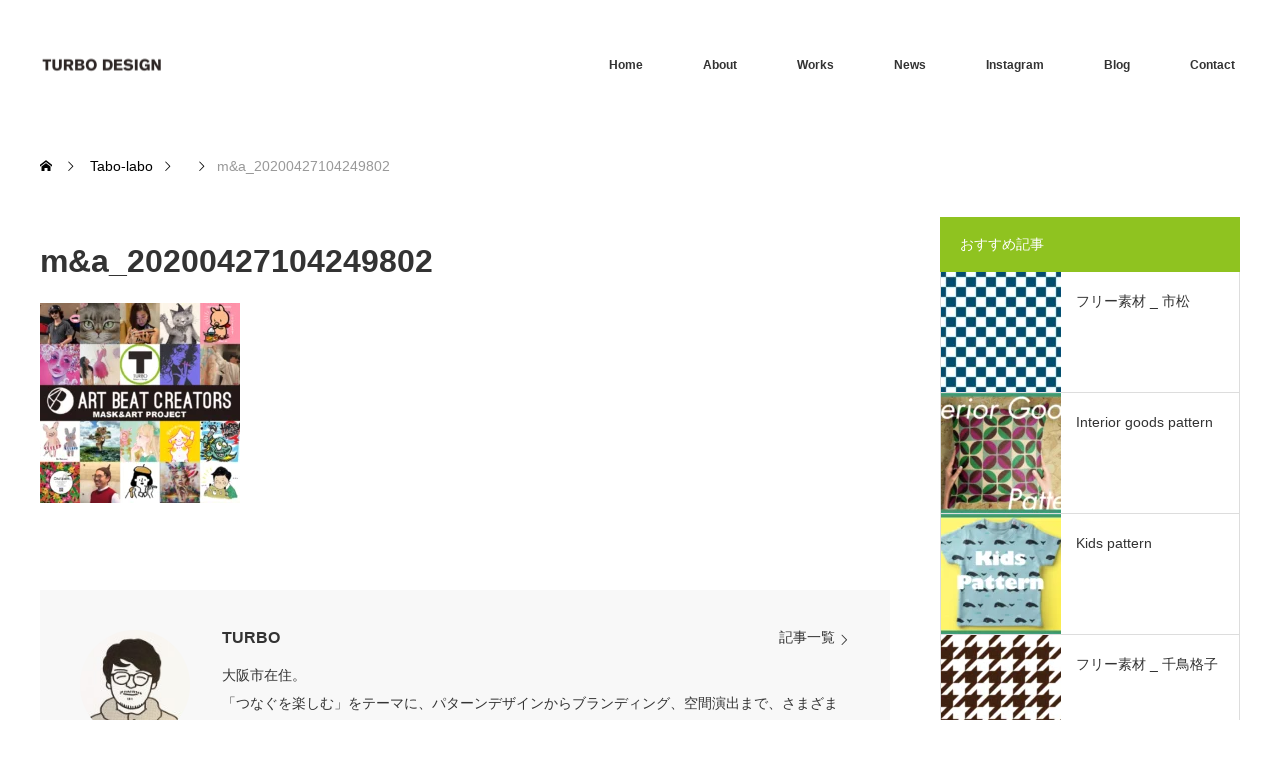

--- FILE ---
content_type: text/html; charset=UTF-8
request_url: https://turbopd.com/project/abc/ma_20200427104249802-2/
body_size: 219762
content:
<!DOCTYPE html>
<html class="pc" lang="ja">
<head prefix="og: https://ogp.me/ns# fb: https://ogp.me/ns/fb#">
<meta charset="UTF-8">
<!--[if IE]><meta http-equiv="X-UA-Compatible" content="IE=edge"><![endif]-->
<meta name="viewport" content="width=device-width">
<title>m&#038;a_20200427104249802 | TURBO DESIGN</title>
<meta name="description" content="Pattern &amp; Planning &amp; Design">
<meta property="og:type" content="article">
<meta property="og:url" content="https://turbopd.com/project/abc/ma_20200427104249802-2/">
<meta property="og:title" content="m&#038;a_20200427104249802 &#8211; TURBO DESIGN">
<meta property="og:description" content="Pattern &amp; Planning &amp; Design">
<meta property="og:site_name" content="TURBO DESIGN">
<meta property="og:image" content="https://turbopd.com/wp-content/themes/monolith_tcd042/img/common/no_image3.gif">
<meta property="og:image:secure_url" content="https://turbopd.com/wp-content/themes/monolith_tcd042/img/common/no_image3.gif"> 
<meta property="og:image:width" content="570"> 
<meta property="og:image:height" content="330">
<meta name="twitter:card" content="summary">
<meta name="twitter:title" content="m&#038;a_20200427104249802 &#8211; TURBO DESIGN">
<meta property="twitter:description" content="Pattern &amp; Planning &amp; Design">
<meta name="twitter:image:src" content="https://turbopd.com/wp-content/themes/monolith_tcd042/img/common/no_image3.gif">
<link rel="pingback" href="https://turbopd.com/xmlrpc.php">
<script data-cfasync="false" data-no-defer="1" data-no-minify="1" data-no-optimize="1">var ewww_webp_supported=!1;function check_webp_feature(A,e){var w;e=void 0!==e?e:function(){},ewww_webp_supported?e(ewww_webp_supported):((w=new Image).onload=function(){ewww_webp_supported=0<w.width&&0<w.height,e&&e(ewww_webp_supported)},w.onerror=function(){e&&e(!1)},w.src="data:image/webp;base64,"+{alpha:"UklGRkoAAABXRUJQVlA4WAoAAAAQAAAAAAAAAAAAQUxQSAwAAAARBxAR/Q9ERP8DAABWUDggGAAAABQBAJ0BKgEAAQAAAP4AAA3AAP7mtQAAAA=="}[A])}check_webp_feature("alpha");</script><script data-cfasync="false" data-no-defer="1" data-no-minify="1" data-no-optimize="1">var Arrive=function(c,w){"use strict";if(c.MutationObserver&&"undefined"!=typeof HTMLElement){var r,a=0,u=(r=HTMLElement.prototype.matches||HTMLElement.prototype.webkitMatchesSelector||HTMLElement.prototype.mozMatchesSelector||HTMLElement.prototype.msMatchesSelector,{matchesSelector:function(e,t){return e instanceof HTMLElement&&r.call(e,t)},addMethod:function(e,t,r){var a=e[t];e[t]=function(){return r.length==arguments.length?r.apply(this,arguments):"function"==typeof a?a.apply(this,arguments):void 0}},callCallbacks:function(e,t){t&&t.options.onceOnly&&1==t.firedElems.length&&(e=[e[0]]);for(var r,a=0;r=e[a];a++)r&&r.callback&&r.callback.call(r.elem,r.elem);t&&t.options.onceOnly&&1==t.firedElems.length&&t.me.unbindEventWithSelectorAndCallback.call(t.target,t.selector,t.callback)},checkChildNodesRecursively:function(e,t,r,a){for(var i,n=0;i=e[n];n++)r(i,t,a)&&a.push({callback:t.callback,elem:i}),0<i.childNodes.length&&u.checkChildNodesRecursively(i.childNodes,t,r,a)},mergeArrays:function(e,t){var r,a={};for(r in e)e.hasOwnProperty(r)&&(a[r]=e[r]);for(r in t)t.hasOwnProperty(r)&&(a[r]=t[r]);return a},toElementsArray:function(e){return e=void 0!==e&&("number"!=typeof e.length||e===c)?[e]:e}}),e=(l.prototype.addEvent=function(e,t,r,a){a={target:e,selector:t,options:r,callback:a,firedElems:[]};return this._beforeAdding&&this._beforeAdding(a),this._eventsBucket.push(a),a},l.prototype.removeEvent=function(e){for(var t,r=this._eventsBucket.length-1;t=this._eventsBucket[r];r--)e(t)&&(this._beforeRemoving&&this._beforeRemoving(t),(t=this._eventsBucket.splice(r,1))&&t.length&&(t[0].callback=null))},l.prototype.beforeAdding=function(e){this._beforeAdding=e},l.prototype.beforeRemoving=function(e){this._beforeRemoving=e},l),t=function(i,n){var o=new e,l=this,s={fireOnAttributesModification:!1};return o.beforeAdding(function(t){var e=t.target;e!==c.document&&e!==c||(e=document.getElementsByTagName("html")[0]);var r=new MutationObserver(function(e){n.call(this,e,t)}),a=i(t.options);r.observe(e,a),t.observer=r,t.me=l}),o.beforeRemoving(function(e){e.observer.disconnect()}),this.bindEvent=function(e,t,r){t=u.mergeArrays(s,t);for(var a=u.toElementsArray(this),i=0;i<a.length;i++)o.addEvent(a[i],e,t,r)},this.unbindEvent=function(){var r=u.toElementsArray(this);o.removeEvent(function(e){for(var t=0;t<r.length;t++)if(this===w||e.target===r[t])return!0;return!1})},this.unbindEventWithSelectorOrCallback=function(r){var a=u.toElementsArray(this),i=r,e="function"==typeof r?function(e){for(var t=0;t<a.length;t++)if((this===w||e.target===a[t])&&e.callback===i)return!0;return!1}:function(e){for(var t=0;t<a.length;t++)if((this===w||e.target===a[t])&&e.selector===r)return!0;return!1};o.removeEvent(e)},this.unbindEventWithSelectorAndCallback=function(r,a){var i=u.toElementsArray(this);o.removeEvent(function(e){for(var t=0;t<i.length;t++)if((this===w||e.target===i[t])&&e.selector===r&&e.callback===a)return!0;return!1})},this},i=new function(){var s={fireOnAttributesModification:!1,onceOnly:!1,existing:!1};function n(e,t,r){return!(!u.matchesSelector(e,t.selector)||(e._id===w&&(e._id=a++),-1!=t.firedElems.indexOf(e._id)))&&(t.firedElems.push(e._id),!0)}var c=(i=new t(function(e){var t={attributes:!1,childList:!0,subtree:!0};return e.fireOnAttributesModification&&(t.attributes=!0),t},function(e,i){e.forEach(function(e){var t=e.addedNodes,r=e.target,a=[];null!==t&&0<t.length?u.checkChildNodesRecursively(t,i,n,a):"attributes"===e.type&&n(r,i)&&a.push({callback:i.callback,elem:r}),u.callCallbacks(a,i)})})).bindEvent;return i.bindEvent=function(e,t,r){t=void 0===r?(r=t,s):u.mergeArrays(s,t);var a=u.toElementsArray(this);if(t.existing){for(var i=[],n=0;n<a.length;n++)for(var o=a[n].querySelectorAll(e),l=0;l<o.length;l++)i.push({callback:r,elem:o[l]});if(t.onceOnly&&i.length)return r.call(i[0].elem,i[0].elem);setTimeout(u.callCallbacks,1,i)}c.call(this,e,t,r)},i},o=new function(){var a={};function i(e,t){return u.matchesSelector(e,t.selector)}var n=(o=new t(function(){return{childList:!0,subtree:!0}},function(e,r){e.forEach(function(e){var t=e.removedNodes,e=[];null!==t&&0<t.length&&u.checkChildNodesRecursively(t,r,i,e),u.callCallbacks(e,r)})})).bindEvent;return o.bindEvent=function(e,t,r){t=void 0===r?(r=t,a):u.mergeArrays(a,t),n.call(this,e,t,r)},o};d(HTMLElement.prototype),d(NodeList.prototype),d(HTMLCollection.prototype),d(HTMLDocument.prototype),d(Window.prototype);var n={};return s(i,n,"unbindAllArrive"),s(o,n,"unbindAllLeave"),n}function l(){this._eventsBucket=[],this._beforeAdding=null,this._beforeRemoving=null}function s(e,t,r){u.addMethod(t,r,e.unbindEvent),u.addMethod(t,r,e.unbindEventWithSelectorOrCallback),u.addMethod(t,r,e.unbindEventWithSelectorAndCallback)}function d(e){e.arrive=i.bindEvent,s(i,e,"unbindArrive"),e.leave=o.bindEvent,s(o,e,"unbindLeave")}}(window,void 0),ewww_webp_supported=!1;function check_webp_feature(e,t){var r;ewww_webp_supported?t(ewww_webp_supported):((r=new Image).onload=function(){ewww_webp_supported=0<r.width&&0<r.height,t(ewww_webp_supported)},r.onerror=function(){t(!1)},r.src="data:image/webp;base64,"+{alpha:"UklGRkoAAABXRUJQVlA4WAoAAAAQAAAAAAAAAAAAQUxQSAwAAAARBxAR/Q9ERP8DAABWUDggGAAAABQBAJ0BKgEAAQAAAP4AAA3AAP7mtQAAAA==",animation:"UklGRlIAAABXRUJQVlA4WAoAAAASAAAAAAAAAAAAQU5JTQYAAAD/////AABBTk1GJgAAAAAAAAAAAAAAAAAAAGQAAABWUDhMDQAAAC8AAAAQBxAREYiI/gcA"}[e])}function ewwwLoadImages(e){if(e){for(var t=document.querySelectorAll(".batch-image img, .image-wrapper a, .ngg-pro-masonry-item a, .ngg-galleria-offscreen-seo-wrapper a"),r=0,a=t.length;r<a;r++)ewwwAttr(t[r],"data-src",t[r].getAttribute("data-webp")),ewwwAttr(t[r],"data-thumbnail",t[r].getAttribute("data-webp-thumbnail"));for(var i=document.querySelectorAll("div.woocommerce-product-gallery__image"),r=0,a=i.length;r<a;r++)ewwwAttr(i[r],"data-thumb",i[r].getAttribute("data-webp-thumb"))}for(var n=document.querySelectorAll("video"),r=0,a=n.length;r<a;r++)ewwwAttr(n[r],"poster",e?n[r].getAttribute("data-poster-webp"):n[r].getAttribute("data-poster-image"));for(var o,l=document.querySelectorAll("img.ewww_webp_lazy_load"),r=0,a=l.length;r<a;r++)e&&(ewwwAttr(l[r],"data-lazy-srcset",l[r].getAttribute("data-lazy-srcset-webp")),ewwwAttr(l[r],"data-srcset",l[r].getAttribute("data-srcset-webp")),ewwwAttr(l[r],"data-lazy-src",l[r].getAttribute("data-lazy-src-webp")),ewwwAttr(l[r],"data-src",l[r].getAttribute("data-src-webp")),ewwwAttr(l[r],"data-orig-file",l[r].getAttribute("data-webp-orig-file")),ewwwAttr(l[r],"data-medium-file",l[r].getAttribute("data-webp-medium-file")),ewwwAttr(l[r],"data-large-file",l[r].getAttribute("data-webp-large-file")),null!=(o=l[r].getAttribute("srcset"))&&!1!==o&&o.includes("R0lGOD")&&ewwwAttr(l[r],"src",l[r].getAttribute("data-lazy-src-webp"))),l[r].className=l[r].className.replace(/\bewww_webp_lazy_load\b/,"");for(var s=document.querySelectorAll(".ewww_webp"),r=0,a=s.length;r<a;r++)e?(ewwwAttr(s[r],"srcset",s[r].getAttribute("data-srcset-webp")),ewwwAttr(s[r],"src",s[r].getAttribute("data-src-webp")),ewwwAttr(s[r],"data-orig-file",s[r].getAttribute("data-webp-orig-file")),ewwwAttr(s[r],"data-medium-file",s[r].getAttribute("data-webp-medium-file")),ewwwAttr(s[r],"data-large-file",s[r].getAttribute("data-webp-large-file")),ewwwAttr(s[r],"data-large_image",s[r].getAttribute("data-webp-large_image")),ewwwAttr(s[r],"data-src",s[r].getAttribute("data-webp-src"))):(ewwwAttr(s[r],"srcset",s[r].getAttribute("data-srcset-img")),ewwwAttr(s[r],"src",s[r].getAttribute("data-src-img"))),s[r].className=s[r].className.replace(/\bewww_webp\b/,"ewww_webp_loaded");window.jQuery&&jQuery.fn.isotope&&jQuery.fn.imagesLoaded&&(jQuery(".fusion-posts-container-infinite").imagesLoaded(function(){jQuery(".fusion-posts-container-infinite").hasClass("isotope")&&jQuery(".fusion-posts-container-infinite").isotope()}),jQuery(".fusion-portfolio:not(.fusion-recent-works) .fusion-portfolio-wrapper").imagesLoaded(function(){jQuery(".fusion-portfolio:not(.fusion-recent-works) .fusion-portfolio-wrapper").isotope()}))}function ewwwWebPInit(e){ewwwLoadImages(e),ewwwNggLoadGalleries(e),document.arrive(".ewww_webp",function(){ewwwLoadImages(e)}),document.arrive(".ewww_webp_lazy_load",function(){ewwwLoadImages(e)}),document.arrive("videos",function(){ewwwLoadImages(e)}),"loading"==document.readyState?document.addEventListener("DOMContentLoaded",ewwwJSONParserInit):("undefined"!=typeof galleries&&ewwwNggParseGalleries(e),ewwwWooParseVariations(e))}function ewwwAttr(e,t,r){null!=r&&!1!==r&&e.setAttribute(t,r)}function ewwwJSONParserInit(){"undefined"!=typeof galleries&&check_webp_feature("alpha",ewwwNggParseGalleries),check_webp_feature("alpha",ewwwWooParseVariations)}function ewwwWooParseVariations(e){if(e)for(var t=document.querySelectorAll("form.variations_form"),r=0,a=t.length;r<a;r++){var i=t[r].getAttribute("data-product_variations"),n=!1;try{for(var o in i=JSON.parse(i))void 0!==i[o]&&void 0!==i[o].image&&(void 0!==i[o].image.src_webp&&(i[o].image.src=i[o].image.src_webp,n=!0),void 0!==i[o].image.srcset_webp&&(i[o].image.srcset=i[o].image.srcset_webp,n=!0),void 0!==i[o].image.full_src_webp&&(i[o].image.full_src=i[o].image.full_src_webp,n=!0),void 0!==i[o].image.gallery_thumbnail_src_webp&&(i[o].image.gallery_thumbnail_src=i[o].image.gallery_thumbnail_src_webp,n=!0),void 0!==i[o].image.thumb_src_webp&&(i[o].image.thumb_src=i[o].image.thumb_src_webp,n=!0));n&&ewwwAttr(t[r],"data-product_variations",JSON.stringify(i))}catch(e){}}}function ewwwNggParseGalleries(e){if(e)for(var t in galleries){var r=galleries[t];galleries[t].images_list=ewwwNggParseImageList(r.images_list)}}function ewwwNggLoadGalleries(e){e&&document.addEventListener("ngg.galleria.themeadded",function(e,t){window.ngg_galleria._create_backup=window.ngg_galleria.create,window.ngg_galleria.create=function(e,t){var r=$(e).data("id");return galleries["gallery_"+r].images_list=ewwwNggParseImageList(galleries["gallery_"+r].images_list),window.ngg_galleria._create_backup(e,t)}})}function ewwwNggParseImageList(e){for(var t in e){var r=e[t];if(void 0!==r["image-webp"]&&(e[t].image=r["image-webp"],delete e[t]["image-webp"]),void 0!==r["thumb-webp"]&&(e[t].thumb=r["thumb-webp"],delete e[t]["thumb-webp"]),void 0!==r.full_image_webp&&(e[t].full_image=r.full_image_webp,delete e[t].full_image_webp),void 0!==r.srcsets)for(var a in r.srcsets)nggSrcset=r.srcsets[a],void 0!==r.srcsets[a+"-webp"]&&(e[t].srcsets[a]=r.srcsets[a+"-webp"],delete e[t].srcsets[a+"-webp"]);if(void 0!==r.full_srcsets)for(var i in r.full_srcsets)nggFSrcset=r.full_srcsets[i],void 0!==r.full_srcsets[i+"-webp"]&&(e[t].full_srcsets[i]=r.full_srcsets[i+"-webp"],delete e[t].full_srcsets[i+"-webp"])}return e}check_webp_feature("alpha",ewwwWebPInit);</script><meta name='robots' content='max-image-preview:large' />
<link rel='dns-prefetch' href='//www.googletagmanager.com' />
<link rel='dns-prefetch' href='//stats.wp.com' />
<link rel='dns-prefetch' href='//pagead2.googlesyndication.com' />
<link rel='dns-prefetch' href='//fundingchoicesmessages.google.com' />
<link rel="alternate" type="application/rss+xml" title="TURBO DESIGN &raquo; フィード" href="https://turbopd.com/feed/" />
<link rel="alternate" type="application/rss+xml" title="TURBO DESIGN &raquo; コメントフィード" href="https://turbopd.com/comments/feed/" />
<link rel="alternate" type="application/rss+xml" title="TURBO DESIGN &raquo; m&#038;a_20200427104249802 のコメントのフィード" href="https://turbopd.com/project/abc/ma_20200427104249802-2/feed/" />
<link rel="alternate" title="oEmbed (JSON)" type="application/json+oembed" href="https://turbopd.com/wp-json/oembed/1.0/embed?url=https%3A%2F%2Fturbopd.com%2Fproject%2Fabc%2Fma_20200427104249802-2%2F" />
<link rel="alternate" title="oEmbed (XML)" type="text/xml+oembed" href="https://turbopd.com/wp-json/oembed/1.0/embed?url=https%3A%2F%2Fturbopd.com%2Fproject%2Fabc%2Fma_20200427104249802-2%2F&#038;format=xml" />
<link rel="preconnect" href="https://fonts.googleapis.com">
<link rel="preconnect" href="https://fonts.gstatic.com" crossorigin>
<link href="https://fonts.googleapis.com/css2?family=Noto+Sans+JP:wght@400;600" rel="stylesheet">
<style id='wp-img-auto-sizes-contain-inline-css' type='text/css'>
img:is([sizes=auto i],[sizes^="auto," i]){contain-intrinsic-size:3000px 1500px}
/*# sourceURL=wp-img-auto-sizes-contain-inline-css */
</style>
<link rel='stylesheet' id='style-css' href='https://turbopd.com/wp-content/themes/monolith_tcd042/style.css?ver=2.1' type='text/css' media='all' />
<link rel='stylesheet' id='sbi_styles-css' href='https://turbopd.com/wp-content/plugins/instagram-feed/css/sbi-styles.min.css?ver=6.10.0' type='text/css' media='all' />
<style id='wp-emoji-styles-inline-css' type='text/css'>

	img.wp-smiley, img.emoji {
		display: inline !important;
		border: none !important;
		box-shadow: none !important;
		height: 1em !important;
		width: 1em !important;
		margin: 0 0.07em !important;
		vertical-align: -0.1em !important;
		background: none !important;
		padding: 0 !important;
	}
/*# sourceURL=wp-emoji-styles-inline-css */
</style>
<link rel='stylesheet' id='wp-block-library-css' href='https://turbopd.com/wp-includes/css/dist/block-library/style.min.css?ver=6.9' type='text/css' media='all' />
<style id='global-styles-inline-css' type='text/css'>
:root{--wp--preset--aspect-ratio--square: 1;--wp--preset--aspect-ratio--4-3: 4/3;--wp--preset--aspect-ratio--3-4: 3/4;--wp--preset--aspect-ratio--3-2: 3/2;--wp--preset--aspect-ratio--2-3: 2/3;--wp--preset--aspect-ratio--16-9: 16/9;--wp--preset--aspect-ratio--9-16: 9/16;--wp--preset--color--black: #000000;--wp--preset--color--cyan-bluish-gray: #abb8c3;--wp--preset--color--white: #ffffff;--wp--preset--color--pale-pink: #f78da7;--wp--preset--color--vivid-red: #cf2e2e;--wp--preset--color--luminous-vivid-orange: #ff6900;--wp--preset--color--luminous-vivid-amber: #fcb900;--wp--preset--color--light-green-cyan: #7bdcb5;--wp--preset--color--vivid-green-cyan: #00d084;--wp--preset--color--pale-cyan-blue: #8ed1fc;--wp--preset--color--vivid-cyan-blue: #0693e3;--wp--preset--color--vivid-purple: #9b51e0;--wp--preset--gradient--vivid-cyan-blue-to-vivid-purple: linear-gradient(135deg,rgb(6,147,227) 0%,rgb(155,81,224) 100%);--wp--preset--gradient--light-green-cyan-to-vivid-green-cyan: linear-gradient(135deg,rgb(122,220,180) 0%,rgb(0,208,130) 100%);--wp--preset--gradient--luminous-vivid-amber-to-luminous-vivid-orange: linear-gradient(135deg,rgb(252,185,0) 0%,rgb(255,105,0) 100%);--wp--preset--gradient--luminous-vivid-orange-to-vivid-red: linear-gradient(135deg,rgb(255,105,0) 0%,rgb(207,46,46) 100%);--wp--preset--gradient--very-light-gray-to-cyan-bluish-gray: linear-gradient(135deg,rgb(238,238,238) 0%,rgb(169,184,195) 100%);--wp--preset--gradient--cool-to-warm-spectrum: linear-gradient(135deg,rgb(74,234,220) 0%,rgb(151,120,209) 20%,rgb(207,42,186) 40%,rgb(238,44,130) 60%,rgb(251,105,98) 80%,rgb(254,248,76) 100%);--wp--preset--gradient--blush-light-purple: linear-gradient(135deg,rgb(255,206,236) 0%,rgb(152,150,240) 100%);--wp--preset--gradient--blush-bordeaux: linear-gradient(135deg,rgb(254,205,165) 0%,rgb(254,45,45) 50%,rgb(107,0,62) 100%);--wp--preset--gradient--luminous-dusk: linear-gradient(135deg,rgb(255,203,112) 0%,rgb(199,81,192) 50%,rgb(65,88,208) 100%);--wp--preset--gradient--pale-ocean: linear-gradient(135deg,rgb(255,245,203) 0%,rgb(182,227,212) 50%,rgb(51,167,181) 100%);--wp--preset--gradient--electric-grass: linear-gradient(135deg,rgb(202,248,128) 0%,rgb(113,206,126) 100%);--wp--preset--gradient--midnight: linear-gradient(135deg,rgb(2,3,129) 0%,rgb(40,116,252) 100%);--wp--preset--font-size--small: 13px;--wp--preset--font-size--medium: 20px;--wp--preset--font-size--large: 36px;--wp--preset--font-size--x-large: 42px;--wp--preset--spacing--20: 0.44rem;--wp--preset--spacing--30: 0.67rem;--wp--preset--spacing--40: 1rem;--wp--preset--spacing--50: 1.5rem;--wp--preset--spacing--60: 2.25rem;--wp--preset--spacing--70: 3.38rem;--wp--preset--spacing--80: 5.06rem;--wp--preset--shadow--natural: 6px 6px 9px rgba(0, 0, 0, 0.2);--wp--preset--shadow--deep: 12px 12px 50px rgba(0, 0, 0, 0.4);--wp--preset--shadow--sharp: 6px 6px 0px rgba(0, 0, 0, 0.2);--wp--preset--shadow--outlined: 6px 6px 0px -3px rgb(255, 255, 255), 6px 6px rgb(0, 0, 0);--wp--preset--shadow--crisp: 6px 6px 0px rgb(0, 0, 0);}:where(.is-layout-flex){gap: 0.5em;}:where(.is-layout-grid){gap: 0.5em;}body .is-layout-flex{display: flex;}.is-layout-flex{flex-wrap: wrap;align-items: center;}.is-layout-flex > :is(*, div){margin: 0;}body .is-layout-grid{display: grid;}.is-layout-grid > :is(*, div){margin: 0;}:where(.wp-block-columns.is-layout-flex){gap: 2em;}:where(.wp-block-columns.is-layout-grid){gap: 2em;}:where(.wp-block-post-template.is-layout-flex){gap: 1.25em;}:where(.wp-block-post-template.is-layout-grid){gap: 1.25em;}.has-black-color{color: var(--wp--preset--color--black) !important;}.has-cyan-bluish-gray-color{color: var(--wp--preset--color--cyan-bluish-gray) !important;}.has-white-color{color: var(--wp--preset--color--white) !important;}.has-pale-pink-color{color: var(--wp--preset--color--pale-pink) !important;}.has-vivid-red-color{color: var(--wp--preset--color--vivid-red) !important;}.has-luminous-vivid-orange-color{color: var(--wp--preset--color--luminous-vivid-orange) !important;}.has-luminous-vivid-amber-color{color: var(--wp--preset--color--luminous-vivid-amber) !important;}.has-light-green-cyan-color{color: var(--wp--preset--color--light-green-cyan) !important;}.has-vivid-green-cyan-color{color: var(--wp--preset--color--vivid-green-cyan) !important;}.has-pale-cyan-blue-color{color: var(--wp--preset--color--pale-cyan-blue) !important;}.has-vivid-cyan-blue-color{color: var(--wp--preset--color--vivid-cyan-blue) !important;}.has-vivid-purple-color{color: var(--wp--preset--color--vivid-purple) !important;}.has-black-background-color{background-color: var(--wp--preset--color--black) !important;}.has-cyan-bluish-gray-background-color{background-color: var(--wp--preset--color--cyan-bluish-gray) !important;}.has-white-background-color{background-color: var(--wp--preset--color--white) !important;}.has-pale-pink-background-color{background-color: var(--wp--preset--color--pale-pink) !important;}.has-vivid-red-background-color{background-color: var(--wp--preset--color--vivid-red) !important;}.has-luminous-vivid-orange-background-color{background-color: var(--wp--preset--color--luminous-vivid-orange) !important;}.has-luminous-vivid-amber-background-color{background-color: var(--wp--preset--color--luminous-vivid-amber) !important;}.has-light-green-cyan-background-color{background-color: var(--wp--preset--color--light-green-cyan) !important;}.has-vivid-green-cyan-background-color{background-color: var(--wp--preset--color--vivid-green-cyan) !important;}.has-pale-cyan-blue-background-color{background-color: var(--wp--preset--color--pale-cyan-blue) !important;}.has-vivid-cyan-blue-background-color{background-color: var(--wp--preset--color--vivid-cyan-blue) !important;}.has-vivid-purple-background-color{background-color: var(--wp--preset--color--vivid-purple) !important;}.has-black-border-color{border-color: var(--wp--preset--color--black) !important;}.has-cyan-bluish-gray-border-color{border-color: var(--wp--preset--color--cyan-bluish-gray) !important;}.has-white-border-color{border-color: var(--wp--preset--color--white) !important;}.has-pale-pink-border-color{border-color: var(--wp--preset--color--pale-pink) !important;}.has-vivid-red-border-color{border-color: var(--wp--preset--color--vivid-red) !important;}.has-luminous-vivid-orange-border-color{border-color: var(--wp--preset--color--luminous-vivid-orange) !important;}.has-luminous-vivid-amber-border-color{border-color: var(--wp--preset--color--luminous-vivid-amber) !important;}.has-light-green-cyan-border-color{border-color: var(--wp--preset--color--light-green-cyan) !important;}.has-vivid-green-cyan-border-color{border-color: var(--wp--preset--color--vivid-green-cyan) !important;}.has-pale-cyan-blue-border-color{border-color: var(--wp--preset--color--pale-cyan-blue) !important;}.has-vivid-cyan-blue-border-color{border-color: var(--wp--preset--color--vivid-cyan-blue) !important;}.has-vivid-purple-border-color{border-color: var(--wp--preset--color--vivid-purple) !important;}.has-vivid-cyan-blue-to-vivid-purple-gradient-background{background: var(--wp--preset--gradient--vivid-cyan-blue-to-vivid-purple) !important;}.has-light-green-cyan-to-vivid-green-cyan-gradient-background{background: var(--wp--preset--gradient--light-green-cyan-to-vivid-green-cyan) !important;}.has-luminous-vivid-amber-to-luminous-vivid-orange-gradient-background{background: var(--wp--preset--gradient--luminous-vivid-amber-to-luminous-vivid-orange) !important;}.has-luminous-vivid-orange-to-vivid-red-gradient-background{background: var(--wp--preset--gradient--luminous-vivid-orange-to-vivid-red) !important;}.has-very-light-gray-to-cyan-bluish-gray-gradient-background{background: var(--wp--preset--gradient--very-light-gray-to-cyan-bluish-gray) !important;}.has-cool-to-warm-spectrum-gradient-background{background: var(--wp--preset--gradient--cool-to-warm-spectrum) !important;}.has-blush-light-purple-gradient-background{background: var(--wp--preset--gradient--blush-light-purple) !important;}.has-blush-bordeaux-gradient-background{background: var(--wp--preset--gradient--blush-bordeaux) !important;}.has-luminous-dusk-gradient-background{background: var(--wp--preset--gradient--luminous-dusk) !important;}.has-pale-ocean-gradient-background{background: var(--wp--preset--gradient--pale-ocean) !important;}.has-electric-grass-gradient-background{background: var(--wp--preset--gradient--electric-grass) !important;}.has-midnight-gradient-background{background: var(--wp--preset--gradient--midnight) !important;}.has-small-font-size{font-size: var(--wp--preset--font-size--small) !important;}.has-medium-font-size{font-size: var(--wp--preset--font-size--medium) !important;}.has-large-font-size{font-size: var(--wp--preset--font-size--large) !important;}.has-x-large-font-size{font-size: var(--wp--preset--font-size--x-large) !important;}
/*# sourceURL=global-styles-inline-css */
</style>

<style id='classic-theme-styles-inline-css' type='text/css'>
/*! This file is auto-generated */
.wp-block-button__link{color:#fff;background-color:#32373c;border-radius:9999px;box-shadow:none;text-decoration:none;padding:calc(.667em + 2px) calc(1.333em + 2px);font-size:1.125em}.wp-block-file__button{background:#32373c;color:#fff;text-decoration:none}
/*# sourceURL=/wp-includes/css/classic-themes.min.css */
</style>
<link rel='stylesheet' id='contact-form-7-css' href='https://turbopd.com/wp-content/plugins/contact-form-7/includes/css/styles.css?ver=6.1.4' type='text/css' media='all' />
<link rel='stylesheet' id='wpdm-fonticon-css' href='https://turbopd.com/wp-content/plugins/download-manager/assets/wpdm-iconfont/css/wpdm-icons.css?ver=6.9' type='text/css' media='all' />
<link rel='stylesheet' id='wpdm-front-css' href='https://turbopd.com/wp-content/plugins/download-manager/assets/css/front.min.css?ver=6.9' type='text/css' media='all' />
<style>:root {
  --tcd-font-type1: Arial,"Hiragino Sans","Yu Gothic Medium","Meiryo",sans-serif;
  --tcd-font-type2: "Times New Roman",Times,"Yu Mincho","游明朝","游明朝体","Hiragino Mincho Pro",serif;
  --tcd-font-type3: Palatino,"Yu Kyokasho","游教科書体","UD デジタル 教科書体 N","游明朝","游明朝体","Hiragino Mincho Pro","Meiryo",serif;
  --tcd-font-type-logo: "Noto Sans JP",sans-serif;
}</style>
<script type="text/javascript" src="https://turbopd.com/wp-includes/js/jquery/jquery.min.js?ver=3.7.1" id="jquery-core-js"></script>
<script type="text/javascript" src="https://turbopd.com/wp-includes/js/jquery/jquery-migrate.min.js?ver=3.4.1" id="jquery-migrate-js"></script>
<script type="text/javascript" src="https://turbopd.com/wp-content/plugins/download-manager/assets/js/wpdm.min.js?ver=6.9" id="wpdm-frontend-js-js"></script>
<script type="text/javascript" id="wpdm-frontjs-js-extra">
/* <![CDATA[ */
var wpdm_url = {"home":"https://turbopd.com/","site":"https://turbopd.com/","ajax":"https://turbopd.com/wp-admin/admin-ajax.php"};
var wpdm_js = {"spinner":"\u003Ci class=\"wpdm-icon wpdm-sun wpdm-spin\"\u003E\u003C/i\u003E","client_id":"3ea65f63524066563232f65db38dc57d"};
var wpdm_strings = {"pass_var":"\u30d1\u30b9\u30ef\u30fc\u30c9\u78ba\u8a8d\u5b8c\u4e86 !","pass_var_q":"\u30c0\u30a6\u30f3\u30ed\u30fc\u30c9\u3092\u958b\u59cb\u3059\u308b\u306b\u306f\u3001\u6b21\u306e\u30dc\u30bf\u30f3\u3092\u30af\u30ea\u30c3\u30af\u3057\u3066\u304f\u3060\u3055\u3044\u3002","start_dl":"\u30c0\u30a6\u30f3\u30ed\u30fc\u30c9\u958b\u59cb"};
//# sourceURL=wpdm-frontjs-js-extra
/* ]]> */
</script>
<script type="text/javascript" src="https://turbopd.com/wp-content/plugins/download-manager/assets/js/front.min.js?ver=3.3.40" id="wpdm-frontjs-js"></script>

<!-- Site Kit によって追加された Google タグ（gtag.js）スニペット -->
<!-- Google アナリティクス スニペット (Site Kit が追加) -->
<script type="text/javascript" src="https://www.googletagmanager.com/gtag/js?id=GT-MRLGZD6" id="google_gtagjs-js" async></script>
<script type="text/javascript" id="google_gtagjs-js-after">
/* <![CDATA[ */
window.dataLayer = window.dataLayer || [];function gtag(){dataLayer.push(arguments);}
gtag("set","linker",{"domains":["turbopd.com"]});
gtag("js", new Date());
gtag("set", "developer_id.dZTNiMT", true);
gtag("config", "GT-MRLGZD6");
//# sourceURL=google_gtagjs-js-after
/* ]]> */
</script>
<link rel="https://api.w.org/" href="https://turbopd.com/wp-json/" /><link rel="alternate" title="JSON" type="application/json" href="https://turbopd.com/wp-json/wp/v2/media/2001" /><link rel="canonical" href="https://turbopd.com/project/abc/ma_20200427104249802-2/" />
<link rel='shortlink' href='https://turbopd.com/?p=2001' />
<meta name="generator" content="Site Kit by Google 1.168.0" />	<style>img#wpstats{display:none}</style>
		<link rel="stylesheet" href="https://turbopd.com/wp-content/themes/monolith_tcd042/css/design-plus.css?ver=2.1">
<link rel="stylesheet" href="https://turbopd.com/wp-content/themes/monolith_tcd042/css/sns-botton.css?ver=2.1">
<link rel="stylesheet" href="https://fonts.googleapis.com/css?family=Roboto:100,300">
<link rel="stylesheet" media="screen and (max-width:770px)" href="https://turbopd.com/wp-content/themes/monolith_tcd042/css/responsive.css?ver=2.1">
<link rel="stylesheet" media="screen and (max-width:770px)" href="https://turbopd.com/wp-content/themes/monolith_tcd042/css/footer-bar.css?ver=2.1">

<script src="https://turbopd.com/wp-content/themes/monolith_tcd042/js/jquery.easing.1.3.js?ver=2.1"></script>
<script src="https://turbopd.com/wp-content/themes/monolith_tcd042/js/jscript.js?ver=2.1"></script>
<script src="https://turbopd.com/wp-content/themes/monolith_tcd042/js/comment.js?ver=2.1"></script>

<style type="text/css">
body, input, textarea { font-family: var(--tcd-font-type1); }
.rich_font { font-family: var(--tcd-font-type1); }

.rich_font_logo { font-family: var(--tcd-font-type-logo); font-weight: bold !important;}

body { font-size:16px; }

.pc #header .logo { font-size:21px; }
.pc #footer_top .logo { font-size:21px; }
.mobile #header .logo { font-size:18px; }
#footer_top { background: #F7F7F7; }

#logo_image img { width:50%; height:50%; }
#logo_image_mobile img { width:50%; height:50%; }

#blog_list li .image img, #related_post li a.image img, .styled_post_list1 .image img, #recent_news .image img, .project_list_widget .image img, .index_box_list .image img, #project_list .image img, #previous_next_post .image img {
  -webkit-transition: all 0.75s ease; -moz-transition: all 0.75s ease; transition: all 0.75s ease;
  -webkit-transform: scale(1); -moz-transform: scale(1); -ms-transform: scale(1); -o-transform: scale(1); transform: scale(1);
  -webkit-backface-visibility:hidden; backface-visibility:hidden;
}
#blog_list li .image:hover img, #related_post li a.image:hover img, .styled_post_list1 .image:hover img, #recent_news .image:hover img, .project_list_widget .image:hover img, .index_box_list .image:hover img, #project_list li:hover img, #previous_next_post .image:hover img {
  -webkit-transform: scale(1.1); -moz-transform: scale(1.1); -ms-transform: scale(1.1); -o-transform: scale(1.1); transform: scale(1.1);
}

.pc #global_menu > ul > li > a { color:#333333; }

#post_title { font-size:32px; }
.post_content { font-size:16px; }

a:hover, #comment_header ul li a:hover, .pc #global_menu > ul > li.active > a, .pc #global_menu li.current-menu-item > a, .pc #global_menu > ul > li > a:hover, #header_logo .logo a:hover, #bread_crumb li.home a:hover:before, #bread_crumb li a:hover,
 #archive_news_list li a .entry-date, #related_post li .title a:hover, #comment_headline, #footer_widget .footer_headline, #footer_widget .widget_block .wp-block-heading , .index_news_list ol a .entry-date, .footer_menu li:first-child a, .footer_menu li:only-child a, .color_headline, #project_title, #project_list .title .project_title, .post_content a, .custom-html-widget a
  { color:#8FC320; }

.post_content a:hover, .custom-html-widget a:hover
{ color:#A1A1A1; }

.pc #global_menu ul ul a, #return_top a:hover, .next_page_link a:hover, .collapse_category_list li a:hover .count, .slick-arrow:hover, #blog_list .category a:hover, #index_blog .index_blog_link:hover, #footer_address .button:hover, #post_meta_top .category a:hover,
 #archive_news_list .headline, .side_headline, #side_col .widget_block .wp-block-heading , #previous_next_page a:hover, .page_navi a:hover, .page_navi span.current, .page_navi p.back a:hover, .collapse_category_list li a:hover .count, .mobile #global_menu li a:hover,
  #wp-calendar td a:hover, #wp-calendar #prev a:hover, #wp-calendar #next a:hover, .widget_search #search-btn input:hover, .widget_search #searchsubmit:hover, .side_widget.google_search #searchsubmit:hover,
   #submit_comment:hover, #comment_header ul li a:hover, #comment_header ul li.comment_switch_active a, #comment_header #comment_closed p, #post_pagination a:hover, #post_pagination p, a.menu_button:hover, .mobile .footer_menu a:hover, .mobile #footer_menu_bottom li a:hover,
  .project_pager a:hover, #project_catgory_sort li a.active, #project_catgory_sort li a:hover, #project_catgory_sort li.current-cat a, #project_side_content .project_cat
 { background-color:#8FC320; }

.pc #global_menu ul ul a:hover, .index_news_list a.archive_link:hover
 { background-color:#A1A1A1; }

#recent_news .headline, .index_news_list .headline, #blog_list .date, #post_meta_top .date, #related_post
 { background-color:#BBBBBB; }

.index_news_list a.archive_link, #index_blog .index_blog_link, .page_navi p.back a
{ background-color:#BBBBBB; }

#comment_textarea textarea:focus, #guest_info input:focus, #comment_header ul li a:hover, #comment_header ul li.comment_switch_active a, #comment_header #comment_closed p, #post_meta_top .category a:hover, #project_catgory_sort .current-cat, #project_catgory_sort li:hover, #project_catgory_sort .current-cat:last-child, #post_pagination p, #post_pagination a:hover, .page_navi span.current, .page_navi a:hover
 { border-color:#8FC320; }
#project_catgory_sort .current-cat + li, #project_catgory_sort li:hover + li, .page_navi .current-cat + li a
{ border-left-color:#8FC320; }

@media screen and (max-width:600px) {
  #project_catgory_sort .current-cat { border-right-color:#8FC320!important; }
}

#comment_header ul li.comment_switch_active a:after, #comment_header #comment_closed p:after
 { border-color:#8FC320 transparent transparent transparent; }

.collapse_category_list li a:before
 { border-color: transparent transparent transparent #8FC320; }

.footer_menu li:first-child a, .footer_menu li:only-child a { pointer-events:none; }

#site_loader_spinner { border:4px solid rgba(143,195,32,0.2); border-top-color:#8FC320; }


</style>







<!-- Site Kit が追加した Google AdSense メタタグ -->
<meta name="google-adsense-platform-account" content="ca-host-pub-2644536267352236">
<meta name="google-adsense-platform-domain" content="sitekit.withgoogle.com">
<!-- Site Kit が追加した End Google AdSense メタタグ -->
<style id="tcd_current-page_custom_css"></style><noscript><style>.lazyload[data-src]{display:none !important;}</style></noscript><style>.lazyload{background-image:none !important;}.lazyload:before{background-image:none !important;}</style>
<!-- Google AdSense スニペット (Site Kit が追加) -->
<script type="text/javascript" async="async" src="https://pagead2.googlesyndication.com/pagead/js/adsbygoogle.js?client=ca-pub-6213955617116072&amp;host=ca-host-pub-2644536267352236" crossorigin="anonymous"></script>

<!-- (ここまで) Google AdSense スニペット (Site Kit が追加) -->

<!-- Site Kit によって追加された「Google AdSense 広告ブロックによる損失収益の回復」スニペット -->
<script async src="https://fundingchoicesmessages.google.com/i/pub-6213955617116072?ers=1"></script><script>(function() {function signalGooglefcPresent() {if (!window.frames['googlefcPresent']) {if (document.body) {const iframe = document.createElement('iframe'); iframe.style = 'width: 0; height: 0; border: none; z-index: -1000; left: -1000px; top: -1000px;'; iframe.style.display = 'none'; iframe.name = 'googlefcPresent'; document.body.appendChild(iframe);} else {setTimeout(signalGooglefcPresent, 0);}}}signalGooglefcPresent();})();</script>
<!-- Site Kit によって追加された「Google AdSense 広告ブロックによる損失収益の回復」スニペットを終了 -->

<!-- Site Kit によって追加された「Google AdSense 広告ブロックによる損失収益の回復エラー保護」スニペット -->
<script>(function(){'use strict';function aa(a){var b=0;return function(){return b<a.length?{done:!1,value:a[b++]}:{done:!0}}}var ba=typeof Object.defineProperties=="function"?Object.defineProperty:function(a,b,c){if(a==Array.prototype||a==Object.prototype)return a;a[b]=c.value;return a};
function ca(a){a=["object"==typeof globalThis&&globalThis,a,"object"==typeof window&&window,"object"==typeof self&&self,"object"==typeof global&&global];for(var b=0;b<a.length;++b){var c=a[b];if(c&&c.Math==Math)return c}throw Error("Cannot find global object");}var da=ca(this);function l(a,b){if(b)a:{var c=da;a=a.split(".");for(var d=0;d<a.length-1;d++){var e=a[d];if(!(e in c))break a;c=c[e]}a=a[a.length-1];d=c[a];b=b(d);b!=d&&b!=null&&ba(c,a,{configurable:!0,writable:!0,value:b})}}
function ea(a){return a.raw=a}function n(a){var b=typeof Symbol!="undefined"&&Symbol.iterator&&a[Symbol.iterator];if(b)return b.call(a);if(typeof a.length=="number")return{next:aa(a)};throw Error(String(a)+" is not an iterable or ArrayLike");}function fa(a){for(var b,c=[];!(b=a.next()).done;)c.push(b.value);return c}var ha=typeof Object.create=="function"?Object.create:function(a){function b(){}b.prototype=a;return new b},p;
if(typeof Object.setPrototypeOf=="function")p=Object.setPrototypeOf;else{var q;a:{var ja={a:!0},ka={};try{ka.__proto__=ja;q=ka.a;break a}catch(a){}q=!1}p=q?function(a,b){a.__proto__=b;if(a.__proto__!==b)throw new TypeError(a+" is not extensible");return a}:null}var la=p;
function t(a,b){a.prototype=ha(b.prototype);a.prototype.constructor=a;if(la)la(a,b);else for(var c in b)if(c!="prototype")if(Object.defineProperties){var d=Object.getOwnPropertyDescriptor(b,c);d&&Object.defineProperty(a,c,d)}else a[c]=b[c];a.A=b.prototype}function ma(){for(var a=Number(this),b=[],c=a;c<arguments.length;c++)b[c-a]=arguments[c];return b}l("Object.is",function(a){return a?a:function(b,c){return b===c?b!==0||1/b===1/c:b!==b&&c!==c}});
l("Array.prototype.includes",function(a){return a?a:function(b,c){var d=this;d instanceof String&&(d=String(d));var e=d.length;c=c||0;for(c<0&&(c=Math.max(c+e,0));c<e;c++){var f=d[c];if(f===b||Object.is(f,b))return!0}return!1}});
l("String.prototype.includes",function(a){return a?a:function(b,c){if(this==null)throw new TypeError("The 'this' value for String.prototype.includes must not be null or undefined");if(b instanceof RegExp)throw new TypeError("First argument to String.prototype.includes must not be a regular expression");return this.indexOf(b,c||0)!==-1}});l("Number.MAX_SAFE_INTEGER",function(){return 9007199254740991});
l("Number.isFinite",function(a){return a?a:function(b){return typeof b!=="number"?!1:!isNaN(b)&&b!==Infinity&&b!==-Infinity}});l("Number.isInteger",function(a){return a?a:function(b){return Number.isFinite(b)?b===Math.floor(b):!1}});l("Number.isSafeInteger",function(a){return a?a:function(b){return Number.isInteger(b)&&Math.abs(b)<=Number.MAX_SAFE_INTEGER}});
l("Math.trunc",function(a){return a?a:function(b){b=Number(b);if(isNaN(b)||b===Infinity||b===-Infinity||b===0)return b;var c=Math.floor(Math.abs(b));return b<0?-c:c}});/*

 Copyright The Closure Library Authors.
 SPDX-License-Identifier: Apache-2.0
*/
var u=this||self;function v(a,b){a:{var c=["CLOSURE_FLAGS"];for(var d=u,e=0;e<c.length;e++)if(d=d[c[e]],d==null){c=null;break a}c=d}a=c&&c[a];return a!=null?a:b}function w(a){return a};function na(a){u.setTimeout(function(){throw a;},0)};var oa=v(610401301,!1),pa=v(188588736,!0),qa=v(645172343,v(1,!0));var x,ra=u.navigator;x=ra?ra.userAgentData||null:null;function z(a){return oa?x?x.brands.some(function(b){return(b=b.brand)&&b.indexOf(a)!=-1}):!1:!1}function A(a){var b;a:{if(b=u.navigator)if(b=b.userAgent)break a;b=""}return b.indexOf(a)!=-1};function B(){return oa?!!x&&x.brands.length>0:!1}function C(){return B()?z("Chromium"):(A("Chrome")||A("CriOS"))&&!(B()?0:A("Edge"))||A("Silk")};var sa=B()?!1:A("Trident")||A("MSIE");!A("Android")||C();C();A("Safari")&&(C()||(B()?0:A("Coast"))||(B()?0:A("Opera"))||(B()?0:A("Edge"))||(B()?z("Microsoft Edge"):A("Edg/"))||B()&&z("Opera"));var ta={},D=null;var ua=typeof Uint8Array!=="undefined",va=!sa&&typeof btoa==="function";var wa;function E(){return typeof BigInt==="function"};var F=typeof Symbol==="function"&&typeof Symbol()==="symbol";function xa(a){return typeof Symbol==="function"&&typeof Symbol()==="symbol"?Symbol():a}var G=xa(),ya=xa("2ex");var za=F?function(a,b){a[G]|=b}:function(a,b){a.g!==void 0?a.g|=b:Object.defineProperties(a,{g:{value:b,configurable:!0,writable:!0,enumerable:!1}})},H=F?function(a){return a[G]|0}:function(a){return a.g|0},I=F?function(a){return a[G]}:function(a){return a.g},J=F?function(a,b){a[G]=b}:function(a,b){a.g!==void 0?a.g=b:Object.defineProperties(a,{g:{value:b,configurable:!0,writable:!0,enumerable:!1}})};function Aa(a,b){J(b,(a|0)&-14591)}function Ba(a,b){J(b,(a|34)&-14557)};var K={},Ca={};function Da(a){return!(!a||typeof a!=="object"||a.g!==Ca)}function Ea(a){return a!==null&&typeof a==="object"&&!Array.isArray(a)&&a.constructor===Object}function L(a,b,c){if(!Array.isArray(a)||a.length)return!1;var d=H(a);if(d&1)return!0;if(!(b&&(Array.isArray(b)?b.includes(c):b.has(c))))return!1;J(a,d|1);return!0};var M=0,N=0;function Fa(a){var b=a>>>0;M=b;N=(a-b)/4294967296>>>0}function Ga(a){if(a<0){Fa(-a);var b=n(Ha(M,N));a=b.next().value;b=b.next().value;M=a>>>0;N=b>>>0}else Fa(a)}function Ia(a,b){b>>>=0;a>>>=0;if(b<=2097151)var c=""+(4294967296*b+a);else E()?c=""+(BigInt(b)<<BigInt(32)|BigInt(a)):(c=(a>>>24|b<<8)&16777215,b=b>>16&65535,a=(a&16777215)+c*6777216+b*6710656,c+=b*8147497,b*=2,a>=1E7&&(c+=a/1E7>>>0,a%=1E7),c>=1E7&&(b+=c/1E7>>>0,c%=1E7),c=b+Ja(c)+Ja(a));return c}
function Ja(a){a=String(a);return"0000000".slice(a.length)+a}function Ha(a,b){b=~b;a?a=~a+1:b+=1;return[a,b]};var Ka=/^-?([1-9][0-9]*|0)(\.[0-9]+)?$/;var O;function La(a,b){O=b;a=new a(b);O=void 0;return a}
function P(a,b,c){a==null&&(a=O);O=void 0;if(a==null){var d=96;c?(a=[c],d|=512):a=[];b&&(d=d&-16760833|(b&1023)<<14)}else{if(!Array.isArray(a))throw Error("narr");d=H(a);if(d&2048)throw Error("farr");if(d&64)return a;d|=64;if(c&&(d|=512,c!==a[0]))throw Error("mid");a:{c=a;var e=c.length;if(e){var f=e-1;if(Ea(c[f])){d|=256;b=f-(+!!(d&512)-1);if(b>=1024)throw Error("pvtlmt");d=d&-16760833|(b&1023)<<14;break a}}if(b){b=Math.max(b,e-(+!!(d&512)-1));if(b>1024)throw Error("spvt");d=d&-16760833|(b&1023)<<
14}}}J(a,d);return a};function Ma(a){switch(typeof a){case "number":return isFinite(a)?a:String(a);case "boolean":return a?1:0;case "object":if(a)if(Array.isArray(a)){if(L(a,void 0,0))return}else if(ua&&a!=null&&a instanceof Uint8Array){if(va){for(var b="",c=0,d=a.length-10240;c<d;)b+=String.fromCharCode.apply(null,a.subarray(c,c+=10240));b+=String.fromCharCode.apply(null,c?a.subarray(c):a);a=btoa(b)}else{b===void 0&&(b=0);if(!D){D={};c="ABCDEFGHIJKLMNOPQRSTUVWXYZabcdefghijklmnopqrstuvwxyz0123456789".split("");d=["+/=",
"+/","-_=","-_.","-_"];for(var e=0;e<5;e++){var f=c.concat(d[e].split(""));ta[e]=f;for(var g=0;g<f.length;g++){var h=f[g];D[h]===void 0&&(D[h]=g)}}}b=ta[b];c=Array(Math.floor(a.length/3));d=b[64]||"";for(e=f=0;f<a.length-2;f+=3){var k=a[f],m=a[f+1];h=a[f+2];g=b[k>>2];k=b[(k&3)<<4|m>>4];m=b[(m&15)<<2|h>>6];h=b[h&63];c[e++]=g+k+m+h}g=0;h=d;switch(a.length-f){case 2:g=a[f+1],h=b[(g&15)<<2]||d;case 1:a=a[f],c[e]=b[a>>2]+b[(a&3)<<4|g>>4]+h+d}a=c.join("")}return a}}return a};function Na(a,b,c){a=Array.prototype.slice.call(a);var d=a.length,e=b&256?a[d-1]:void 0;d+=e?-1:0;for(b=b&512?1:0;b<d;b++)a[b]=c(a[b]);if(e){b=a[b]={};for(var f in e)Object.prototype.hasOwnProperty.call(e,f)&&(b[f]=c(e[f]))}return a}function Oa(a,b,c,d,e){if(a!=null){if(Array.isArray(a))a=L(a,void 0,0)?void 0:e&&H(a)&2?a:Pa(a,b,c,d!==void 0,e);else if(Ea(a)){var f={},g;for(g in a)Object.prototype.hasOwnProperty.call(a,g)&&(f[g]=Oa(a[g],b,c,d,e));a=f}else a=b(a,d);return a}}
function Pa(a,b,c,d,e){var f=d||c?H(a):0;d=d?!!(f&32):void 0;a=Array.prototype.slice.call(a);for(var g=0;g<a.length;g++)a[g]=Oa(a[g],b,c,d,e);c&&c(f,a);return a}function Qa(a){return a.s===K?a.toJSON():Ma(a)};function Ra(a,b,c){c=c===void 0?Ba:c;if(a!=null){if(ua&&a instanceof Uint8Array)return b?a:new Uint8Array(a);if(Array.isArray(a)){var d=H(a);if(d&2)return a;b&&(b=d===0||!!(d&32)&&!(d&64||!(d&16)));return b?(J(a,(d|34)&-12293),a):Pa(a,Ra,d&4?Ba:c,!0,!0)}a.s===K&&(c=a.h,d=I(c),a=d&2?a:La(a.constructor,Sa(c,d,!0)));return a}}function Sa(a,b,c){var d=c||b&2?Ba:Aa,e=!!(b&32);a=Na(a,b,function(f){return Ra(f,e,d)});za(a,32|(c?2:0));return a};function Ta(a,b){a=a.h;return Ua(a,I(a),b)}function Va(a,b,c,d){b=d+(+!!(b&512)-1);if(!(b<0||b>=a.length||b>=c))return a[b]}
function Ua(a,b,c,d){if(c===-1)return null;var e=b>>14&1023||536870912;if(c>=e){if(b&256)return a[a.length-1][c]}else{var f=a.length;if(d&&b&256&&(d=a[f-1][c],d!=null)){if(Va(a,b,e,c)&&ya!=null){var g;a=(g=wa)!=null?g:wa={};g=a[ya]||0;g>=4||(a[ya]=g+1,g=Error(),g.__closure__error__context__984382||(g.__closure__error__context__984382={}),g.__closure__error__context__984382.severity="incident",na(g))}return d}return Va(a,b,e,c)}}
function Wa(a,b,c,d,e){var f=b>>14&1023||536870912;if(c>=f||e&&!qa){var g=b;if(b&256)e=a[a.length-1];else{if(d==null)return;e=a[f+(+!!(b&512)-1)]={};g|=256}e[c]=d;c<f&&(a[c+(+!!(b&512)-1)]=void 0);g!==b&&J(a,g)}else a[c+(+!!(b&512)-1)]=d,b&256&&(a=a[a.length-1],c in a&&delete a[c])}
function Xa(a,b){var c=Ya;var d=d===void 0?!1:d;var e=a.h;var f=I(e),g=Ua(e,f,b,d);if(g!=null&&typeof g==="object"&&g.s===K)c=g;else if(Array.isArray(g)){var h=H(g),k=h;k===0&&(k|=f&32);k|=f&2;k!==h&&J(g,k);c=new c(g)}else c=void 0;c!==g&&c!=null&&Wa(e,f,b,c,d);e=c;if(e==null)return e;a=a.h;f=I(a);f&2||(g=e,c=g.h,h=I(c),g=h&2?La(g.constructor,Sa(c,h,!1)):g,g!==e&&(e=g,Wa(a,f,b,e,d)));return e}function Za(a,b){a=Ta(a,b);return a==null||typeof a==="string"?a:void 0}
function $a(a,b){var c=c===void 0?0:c;a=Ta(a,b);if(a!=null)if(b=typeof a,b==="number"?Number.isFinite(a):b!=="string"?0:Ka.test(a))if(typeof a==="number"){if(a=Math.trunc(a),!Number.isSafeInteger(a)){Ga(a);b=M;var d=N;if(a=d&2147483648)b=~b+1>>>0,d=~d>>>0,b==0&&(d=d+1>>>0);b=d*4294967296+(b>>>0);a=a?-b:b}}else if(b=Math.trunc(Number(a)),Number.isSafeInteger(b))a=String(b);else{if(b=a.indexOf("."),b!==-1&&(a=a.substring(0,b)),!(a[0]==="-"?a.length<20||a.length===20&&Number(a.substring(0,7))>-922337:
a.length<19||a.length===19&&Number(a.substring(0,6))<922337)){if(a.length<16)Ga(Number(a));else if(E())a=BigInt(a),M=Number(a&BigInt(4294967295))>>>0,N=Number(a>>BigInt(32)&BigInt(4294967295));else{b=+(a[0]==="-");N=M=0;d=a.length;for(var e=b,f=(d-b)%6+b;f<=d;e=f,f+=6)e=Number(a.slice(e,f)),N*=1E6,M=M*1E6+e,M>=4294967296&&(N+=Math.trunc(M/4294967296),N>>>=0,M>>>=0);b&&(b=n(Ha(M,N)),a=b.next().value,b=b.next().value,M=a,N=b)}a=M;b=N;b&2147483648?E()?a=""+(BigInt(b|0)<<BigInt(32)|BigInt(a>>>0)):(b=
n(Ha(a,b)),a=b.next().value,b=b.next().value,a="-"+Ia(a,b)):a=Ia(a,b)}}else a=void 0;return a!=null?a:c}function R(a,b){var c=c===void 0?"":c;a=Za(a,b);return a!=null?a:c};var S;function T(a,b,c){this.h=P(a,b,c)}T.prototype.toJSON=function(){return ab(this)};T.prototype.s=K;T.prototype.toString=function(){try{return S=!0,ab(this).toString()}finally{S=!1}};
function ab(a){var b=S?a.h:Pa(a.h,Qa,void 0,void 0,!1);var c=!S;var d=pa?void 0:a.constructor.v;var e=I(c?a.h:b);if(a=b.length){var f=b[a-1],g=Ea(f);g?a--:f=void 0;e=+!!(e&512)-1;var h=b;if(g){b:{var k=f;var m={};g=!1;if(k)for(var r in k)if(Object.prototype.hasOwnProperty.call(k,r))if(isNaN(+r))m[r]=k[r];else{var y=k[r];Array.isArray(y)&&(L(y,d,+r)||Da(y)&&y.size===0)&&(y=null);y==null&&(g=!0);y!=null&&(m[r]=y)}if(g){for(var Q in m)break b;m=null}else m=k}k=m==null?f!=null:m!==f}for(var ia;a>0;a--){Q=
a-1;r=h[Q];Q-=e;if(!(r==null||L(r,d,Q)||Da(r)&&r.size===0))break;ia=!0}if(h!==b||k||ia){if(!c)h=Array.prototype.slice.call(h,0,a);else if(ia||k||m)h.length=a;m&&h.push(m)}b=h}return b};function bb(a){return function(b){if(b==null||b=="")b=new a;else{b=JSON.parse(b);if(!Array.isArray(b))throw Error("dnarr");za(b,32);b=La(a,b)}return b}};function cb(a){this.h=P(a)}t(cb,T);var db=bb(cb);var U;function V(a){this.g=a}V.prototype.toString=function(){return this.g+""};var eb={};function fb(a){if(U===void 0){var b=null;var c=u.trustedTypes;if(c&&c.createPolicy){try{b=c.createPolicy("goog#html",{createHTML:w,createScript:w,createScriptURL:w})}catch(d){u.console&&u.console.error(d.message)}U=b}else U=b}a=(b=U)?b.createScriptURL(a):a;return new V(a,eb)};/*

 SPDX-License-Identifier: Apache-2.0
*/
function gb(a){var b=ma.apply(1,arguments);if(b.length===0)return fb(a[0]);for(var c=a[0],d=0;d<b.length;d++)c+=encodeURIComponent(b[d])+a[d+1];return fb(c)};function hb(a,b){a.src=b instanceof V&&b.constructor===V?b.g:"type_error:TrustedResourceUrl";var c,d;(c=(b=(d=(c=(a.ownerDocument&&a.ownerDocument.defaultView||window).document).querySelector)==null?void 0:d.call(c,"script[nonce]"))?b.nonce||b.getAttribute("nonce")||"":"")&&a.setAttribute("nonce",c)};function ib(){return Math.floor(Math.random()*2147483648).toString(36)+Math.abs(Math.floor(Math.random()*2147483648)^Date.now()).toString(36)};function jb(a,b){b=String(b);a.contentType==="application/xhtml+xml"&&(b=b.toLowerCase());return a.createElement(b)}function kb(a){this.g=a||u.document||document};function lb(a){a=a===void 0?document:a;return a.createElement("script")};function mb(a,b,c,d,e,f){try{var g=a.g,h=lb(g);h.async=!0;hb(h,b);g.head.appendChild(h);h.addEventListener("load",function(){e();d&&g.head.removeChild(h)});h.addEventListener("error",function(){c>0?mb(a,b,c-1,d,e,f):(d&&g.head.removeChild(h),f())})}catch(k){f()}};var nb=u.atob("aHR0cHM6Ly93d3cuZ3N0YXRpYy5jb20vaW1hZ2VzL2ljb25zL21hdGVyaWFsL3N5c3RlbS8xeC93YXJuaW5nX2FtYmVyXzI0ZHAucG5n"),ob=u.atob("WW91IGFyZSBzZWVpbmcgdGhpcyBtZXNzYWdlIGJlY2F1c2UgYWQgb3Igc2NyaXB0IGJsb2NraW5nIHNvZnR3YXJlIGlzIGludGVyZmVyaW5nIHdpdGggdGhpcyBwYWdlLg=="),pb=u.atob("RGlzYWJsZSBhbnkgYWQgb3Igc2NyaXB0IGJsb2NraW5nIHNvZnR3YXJlLCB0aGVuIHJlbG9hZCB0aGlzIHBhZ2Uu");function qb(a,b,c){this.i=a;this.u=b;this.o=c;this.g=null;this.j=[];this.m=!1;this.l=new kb(this.i)}
function rb(a){if(a.i.body&&!a.m){var b=function(){sb(a);u.setTimeout(function(){tb(a,3)},50)};mb(a.l,a.u,2,!0,function(){u[a.o]||b()},b);a.m=!0}}
function sb(a){for(var b=W(1,5),c=0;c<b;c++){var d=X(a);a.i.body.appendChild(d);a.j.push(d)}b=X(a);b.style.bottom="0";b.style.left="0";b.style.position="fixed";b.style.width=W(100,110).toString()+"%";b.style.zIndex=W(2147483544,2147483644).toString();b.style.backgroundColor=ub(249,259,242,252,219,229);b.style.boxShadow="0 0 12px #888";b.style.color=ub(0,10,0,10,0,10);b.style.display="flex";b.style.justifyContent="center";b.style.fontFamily="Roboto, Arial";c=X(a);c.style.width=W(80,85).toString()+
"%";c.style.maxWidth=W(750,775).toString()+"px";c.style.margin="24px";c.style.display="flex";c.style.alignItems="flex-start";c.style.justifyContent="center";d=jb(a.l.g,"IMG");d.className=ib();d.src=nb;d.alt="Warning icon";d.style.height="24px";d.style.width="24px";d.style.paddingRight="16px";var e=X(a),f=X(a);f.style.fontWeight="bold";f.textContent=ob;var g=X(a);g.textContent=pb;Y(a,e,f);Y(a,e,g);Y(a,c,d);Y(a,c,e);Y(a,b,c);a.g=b;a.i.body.appendChild(a.g);b=W(1,5);for(c=0;c<b;c++)d=X(a),a.i.body.appendChild(d),
a.j.push(d)}function Y(a,b,c){for(var d=W(1,5),e=0;e<d;e++){var f=X(a);b.appendChild(f)}b.appendChild(c);c=W(1,5);for(d=0;d<c;d++)e=X(a),b.appendChild(e)}function W(a,b){return Math.floor(a+Math.random()*(b-a))}function ub(a,b,c,d,e,f){return"rgb("+W(Math.max(a,0),Math.min(b,255)).toString()+","+W(Math.max(c,0),Math.min(d,255)).toString()+","+W(Math.max(e,0),Math.min(f,255)).toString()+")"}function X(a){a=jb(a.l.g,"DIV");a.className=ib();return a}
function tb(a,b){b<=0||a.g!=null&&a.g.offsetHeight!==0&&a.g.offsetWidth!==0||(vb(a),sb(a),u.setTimeout(function(){tb(a,b-1)},50))}function vb(a){for(var b=n(a.j),c=b.next();!c.done;c=b.next())(c=c.value)&&c.parentNode&&c.parentNode.removeChild(c);a.j=[];(b=a.g)&&b.parentNode&&b.parentNode.removeChild(b);a.g=null};function wb(a,b,c,d,e){function f(k){document.body?g(document.body):k>0?u.setTimeout(function(){f(k-1)},e):b()}function g(k){k.appendChild(h);u.setTimeout(function(){h?(h.offsetHeight!==0&&h.offsetWidth!==0?b():a(),h.parentNode&&h.parentNode.removeChild(h)):a()},d)}var h=xb(c);f(3)}function xb(a){var b=document.createElement("div");b.className=a;b.style.width="1px";b.style.height="1px";b.style.position="absolute";b.style.left="-10000px";b.style.top="-10000px";b.style.zIndex="-10000";return b};function Ya(a){this.h=P(a)}t(Ya,T);function yb(a){this.h=P(a)}t(yb,T);var zb=bb(yb);function Ab(a){if(!a)return null;a=Za(a,4);var b;a===null||a===void 0?b=null:b=fb(a);return b};var Bb=ea([""]),Cb=ea([""]);function Db(a,b){this.m=a;this.o=new kb(a.document);this.g=b;this.j=R(this.g,1);this.u=Ab(Xa(this.g,2))||gb(Bb);this.i=!1;b=Ab(Xa(this.g,13))||gb(Cb);this.l=new qb(a.document,b,R(this.g,12))}Db.prototype.start=function(){Eb(this)};
function Eb(a){Fb(a);mb(a.o,a.u,3,!1,function(){a:{var b=a.j;var c=u.btoa(b);if(c=u[c]){try{var d=db(u.atob(c))}catch(e){b=!1;break a}b=b===Za(d,1)}else b=!1}b?Z(a,R(a.g,14)):(Z(a,R(a.g,8)),rb(a.l))},function(){wb(function(){Z(a,R(a.g,7));rb(a.l)},function(){return Z(a,R(a.g,6))},R(a.g,9),$a(a.g,10),$a(a.g,11))})}function Z(a,b){a.i||(a.i=!0,a=new a.m.XMLHttpRequest,a.open("GET",b,!0),a.send())}function Fb(a){var b=u.btoa(a.j);a.m[b]&&Z(a,R(a.g,5))};(function(a,b){u[a]=function(){var c=ma.apply(0,arguments);u[a]=function(){};b.call.apply(b,[null].concat(c instanceof Array?c:fa(n(c))))}})("__h82AlnkH6D91__",function(a){typeof window.atob==="function"&&(new Db(window,zb(window.atob(a)))).start()});}).call(this);

window.__h82AlnkH6D91__("[base64]/[base64]/[base64]/[base64]");</script>
<!-- Site Kit によって追加された「Google AdSense 広告ブロックによる損失収益の回復エラー保護」スニペットを終了 -->
<link rel="icon" href="https://turbopd.com/wp-content/uploads/2021/03/cropped-11-02-mini-32x32.jpg" sizes="32x32" />
<link rel="icon" href="https://turbopd.com/wp-content/uploads/2021/03/cropped-11-02-mini-192x192.jpg" sizes="192x192" />
<link rel="apple-touch-icon" href="https://turbopd.com/wp-content/uploads/2021/03/cropped-11-02-mini-180x180.jpg" />
<meta name="msapplication-TileImage" content="https://turbopd.com/wp-content/uploads/2021/03/cropped-11-02-mini-270x270.jpg" />
<meta name="generator" content="WordPress Download Manager 3.3.40" />
<meta name="p:domain_verify" content="618b3f74bf831db0c19f4c4ad0add62b"/>
                <style>
        /* WPDM Link Template Styles */        </style>
                <style>

            :root {
                --color-primary: #4a8eff;
                --color-primary-rgb: 74, 142, 255;
                --color-primary-hover: #5998ff;
                --color-primary-active: #3281ff;
                --clr-sec: #6c757d;
                --clr-sec-rgb: 108, 117, 125;
                --clr-sec-hover: #6c757d;
                --clr-sec-active: #6c757d;
                --color-secondary: #6c757d;
                --color-secondary-rgb: 108, 117, 125;
                --color-secondary-hover: #6c757d;
                --color-secondary-active: #6c757d;
                --color-success: #018e11;
                --color-success-rgb: 1, 142, 17;
                --color-success-hover: #0aad01;
                --color-success-active: #0c8c01;
                --color-info: #2CA8FF;
                --color-info-rgb: 44, 168, 255;
                --color-info-hover: #2CA8FF;
                --color-info-active: #2CA8FF;
                --color-warning: #FFB236;
                --color-warning-rgb: 255, 178, 54;
                --color-warning-hover: #FFB236;
                --color-warning-active: #FFB236;
                --color-danger: #ff5062;
                --color-danger-rgb: 255, 80, 98;
                --color-danger-hover: #ff5062;
                --color-danger-active: #ff5062;
                --color-green: #30b570;
                --color-blue: #0073ff;
                --color-purple: #8557D3;
                --color-red: #ff5062;
                --color-muted: rgba(69, 89, 122, 0.6);
                --wpdm-font: "Sen", -apple-system, BlinkMacSystemFont, "Segoe UI", Roboto, Helvetica, Arial, sans-serif, "Apple Color Emoji", "Segoe UI Emoji", "Segoe UI Symbol";
            }

            .wpdm-download-link.btn.btn-primary {
                border-radius: 4px;
            }


        </style>
        </head>
<body id="body" class="attachment wp-singular attachment-template-default single single-attachment postid-2001 attachmentid-2001 attachment-jpeg wp-embed-responsive wp-theme-monolith_tcd042">
<script data-cfasync="false" data-no-defer="1" data-no-minify="1" data-no-optimize="1">if(typeof ewww_webp_supported==="undefined"){var ewww_webp_supported=!1}if(ewww_webp_supported){document.body.classList.add("webp-support")}</script>

<div id="site_loader_overlay">
 <div id="site_loader_spinner"></div>
</div>
<div id="site_wrap">

 <div id="header" style="background-color: rgba(255, 255, 255, 0.7);">
  <div id="header_inner" class="clearfix">
   <div id="logo_image">
 <div class="logo">
  <a href="https://turbopd.com/" title="TURBO DESIGN" data-label="TURBO DESIGN"><img class="h_logo lazyload ewww_webp_lazy_load" src="[data-uri]" alt="TURBO DESIGN" title="TURBO DESIGN" data-src="https://turbopd.com/wp-content/uploads/2021/03/turbo-01-e1614953475110.png?1767074679" decoding="async" data-eio-rwidth="246" data-eio-rheight="30" data-src-webp="https://turbopd.com/wp-content/uploads/2021/03/turbo-01-e1614953475110.png.webp?1767074679" /><noscript><img class="h_logo" src="https://turbopd.com/wp-content/uploads/2021/03/turbo-01-e1614953475110.png?1767074679" alt="TURBO DESIGN" title="TURBO DESIGN" data-eio="l" /></noscript></a>
 </div>
</div>

  
      <div id="global_menu">
    <ul id="menu-main" class="menu"><li id="menu-item-1817" class="menu-item menu-item-type-post_type menu-item-object-page menu-item-home menu-item-1817"><a href="https://turbopd.com/">Home</a></li>
<li id="menu-item-1813" class="menu-item menu-item-type-post_type menu-item-object-page menu-item-1813"><a href="https://turbopd.com/about/">About</a></li>
<li id="menu-item-1819" class="menu-item menu-item-type-post_type_archive menu-item-object-project menu-item-1819"><a href="https://turbopd.com/project/">Works</a></li>
<li id="menu-item-1963" class="menu-item menu-item-type-custom menu-item-object-custom menu-item-1963"><a href="https://turbopd.com/info/">News</a></li>
<li id="menu-item-1814" class="menu-item menu-item-type-post_type menu-item-object-page menu-item-1814"><a href="https://turbopd.com/pattern/">Instagram</a></li>
<li id="menu-item-1820" class="menu-item menu-item-type-custom menu-item-object-custom menu-item-1820"><a href="https://turbopd.com/blog/">Blog</a></li>
<li id="menu-item-1816" class="menu-item menu-item-type-post_type menu-item-object-page menu-item-1816"><a href="https://turbopd.com/contact/">Contact</a></li>
</ul>   </div>
   <a href="#" class="menu_button"><span>menu</span></a>
     </div>
 </div><!-- END #header -->

 
 <div id="main_contents" class="clearfix">


<div id="bread_crumb">

<ul class="clearfix" itemscope itemtype="http://schema.org/BreadcrumbList">
 <li itemprop="itemListElement" itemscope itemtype="https://schema.org/ListItem" class="home"><a itemprop="item" href="https://turbopd.com/"><span itemprop="name">ホーム</span></a><meta itemprop="position" content="1" /></li>

 <li itemprop="itemListElement" itemscope itemtype="https://schema.org/ListItem"><a itemprop="item" href="https://turbopd.com/blog/"><span itemprop="name">Tabo-labo</span></a><meta itemprop="position" content="2" /></li>
 <li itemprop="itemListElement" itemscope itemtype="https://schema.org/ListItem">
    <meta itemprop="position" content="3" /></li>
 <li itemprop="itemListElement" itemscope itemtype="https://schema.org/ListItem" class="last"><span itemprop="name">m&#038;a_20200427104249802</span><meta itemprop="position" content="4" /></li>

</ul>
</div>

<div id="main_col" class="clearfix">

<div id="left_col">

 
 <div id="article">


  <ul id="post_meta_top" class="clearfix">
		<li class="category"></li>
    </ul>

  <h1 id="post_title" class="rich_font">m&#038;a_20200427104249802</h1>

  
  
  
    
  <div class="post_content clearfix">
   <p class="attachment"><a href='https://turbopd.com/wp-content/uploads/2022/04/ma_20200427104249802.jpg'><img decoding="async" width="200" height="200" src="[data-uri]" class="attachment-medium size-medium lazyload ewww_webp_lazy_load" alt=""   data-src="https://turbopd.com/wp-content/uploads/2022/04/ma_20200427104249802-200x200.jpg" data-srcset="https://turbopd.com/wp-content/uploads/2022/04/ma_20200427104249802-200x200.jpg 200w, https://turbopd.com/wp-content/uploads/2022/04/ma_20200427104249802-1024x1024.jpg 1024w, https://turbopd.com/wp-content/uploads/2022/04/ma_20200427104249802-768x768.jpg 768w, https://turbopd.com/wp-content/uploads/2022/04/ma_20200427104249802-300x300.jpg 300w, https://turbopd.com/wp-content/uploads/2022/04/ma_20200427104249802-450x450.jpg 450w, https://turbopd.com/wp-content/uploads/2022/04/ma_20200427104249802-120x120.jpg 120w, https://turbopd.com/wp-content/uploads/2022/04/ma_20200427104249802.jpg 1063w" data-sizes="auto" data-eio-rwidth="200" data-eio-rheight="200" data-src-webp="https://turbopd.com/wp-content/uploads/2022/04/ma_20200427104249802-200x200.jpg.webp" data-srcset-webp="https://turbopd.com/wp-content/uploads/2022/04/ma_20200427104249802-200x200.jpg.webp 200w, https://turbopd.com/wp-content/uploads/2022/04/ma_20200427104249802-1024x1024.jpg.webp 1024w, https://turbopd.com/wp-content/uploads/2022/04/ma_20200427104249802-768x768.jpg.webp 768w, https://turbopd.com/wp-content/uploads/2022/04/ma_20200427104249802-300x300.jpg.webp 300w, https://turbopd.com/wp-content/uploads/2022/04/ma_20200427104249802-450x450.jpg.webp 450w, https://turbopd.com/wp-content/uploads/2022/04/ma_20200427104249802-120x120.jpg.webp 120w, https://turbopd.com/wp-content/uploads/2022/04/ma_20200427104249802.jpg.webp 1063w" /><noscript><img decoding="async" width="200" height="200" src="https://turbopd.com/wp-content/uploads/2022/04/ma_20200427104249802-200x200.jpg" class="attachment-medium size-medium" alt="" srcset="https://turbopd.com/wp-content/uploads/2022/04/ma_20200427104249802-200x200.jpg 200w, https://turbopd.com/wp-content/uploads/2022/04/ma_20200427104249802-1024x1024.jpg 1024w, https://turbopd.com/wp-content/uploads/2022/04/ma_20200427104249802-768x768.jpg 768w, https://turbopd.com/wp-content/uploads/2022/04/ma_20200427104249802-300x300.jpg 300w, https://turbopd.com/wp-content/uploads/2022/04/ma_20200427104249802-450x450.jpg 450w, https://turbopd.com/wp-content/uploads/2022/04/ma_20200427104249802-120x120.jpg 120w, https://turbopd.com/wp-content/uploads/2022/04/ma_20200427104249802.jpg 1063w" sizes="(max-width: 200px) 100vw, 200px" data-eio="l" /></noscript></a></p>
     </div>

 <div class="author_profile clearfix">
  <a class="avatar" href="https://turbopd.com/author/turbo/"><img alt='TURBO' src="[data-uri]" class="avatar avatar-130 photo lazyload" height='130' width='130' data-src="https://turbopd.com/wp-content/uploads/2024/07/TURBO_avatar_1721880281-130x130.jpg" decoding="async" data-eio-rwidth="130" data-eio-rheight="130" /><noscript><img alt='TURBO' src='https://turbopd.com/wp-content/uploads/2024/07/TURBO_avatar_1721880281-130x130.jpg' class='avatar avatar-130 photo' height='130' width='130' data-eio="l" /></noscript></a>
  <div class="info clearfix">
    <div class="title_area clearfix">
      <div class="name rich_font"><a href="https://turbopd.com/author/turbo/">TURBO</a></div>
      <a class="archive_link" href="https://turbopd.com/author/turbo/"><span>記事一覧</span></a>
    </div>
        <div class="desc">
      <p>大阪市在住。<br />
「つなぐを楽しむ」をテーマに、パターンデザインからブランディング、空間演出まで、さまざまな業態へのデザインサポートをおこなっています。講師、Adobe Community Expertとしても活動中。</p>
    </div>
            <ul class="author_link clearfix">
      <li class="website"><a href="https://turbopd.com/" rel="nofollow" target="_blank" title="Website"><span>Web site</span></a></li>                  <li class="insta"><a href="https://www.instagram.com/turbo1019/" rel="nofollow" target="_blank" title="Instagram"><span>Instagram</span></a></li>                            </ul>
      </div>
</div><!-- END .post_profile -->
 
    <div class="single_share clearfix" id="single_share_bottom">
   <div class="share-type5 share-btm">
	<div class="sns_default_top">
		<ul class="clearfix">
			<li class="default twitter_button">
				<a href="https://twitter.com/share" class="twitter-share-button">Post</a>
			</li>
			<script>!function(d,s,id){var js,fjs=d.getElementsByTagName(s)[0],p=/^http:/.test(d.location)?'http':'https';if(!d.getElementById(id)){js=d.createElement(s);js.id=id;js.src=p+'://platform.twitter.com/widgets.js';fjs.parentNode.insertBefore(js,fjs);}}(document, 'script', 'twitter-wjs');</script>
			<li class="default fblike_button">
				<div class="fb-like" data-href="https://turbopd.com/project/abc/ma_20200427104249802-2/" data-width="" data-layout="button" data-action="like" data-size="small" data-share=""></div>
			</li>
			<li class="default fbshare_button2">
				<div class="fb-share-button" data-href="https://turbopd.com/project/abc/ma_20200427104249802-2/" data-layout="button_count"></div>
			</li>
			<li class="default pinterest_button">
				<a data-pin-do="buttonPin" data-pin-color="red" data-pin-count="beside" href="https://www.pinterest.com/pin/create/button/?url=https%3A%2F%2Fturbopd.com%2Fproject%2Fabc%2Fma_20200427104249802-2%2F&media=https://turbopd.com/wp-content/uploads/2022/04/ma_20200427104249802.jpg&description=m%26%23038%3Ba_20200427104249802"><img src="[data-uri]" data-src="//assets.pinterest.com/images/pidgets/pinit_fg_en_rect_red_20.png" decoding="async" class="lazyload" /><noscript><img src="//assets.pinterest.com/images/pidgets/pinit_fg_en_rect_red_20.png" data-eio="l" /></noscript></a>
			</li>
			<script async defer src="//assets.pinterest.com/js/pinit.js"></script>
	</ul>
</div>
</div>
  </div>
  
    <div class="single_copy_title_url" id="single_copy_title_url_bottom">
   <button class="single_copy_title_url_btn" data-clipboard-text="m&#038;a_20200427104249802 https://turbopd.com/project/abc/ma_20200427104249802-2/" data-clipboard-copied="記事のタイトルとURLをコピーしました">記事のタイトルとURLをコピーする</button>
  </div>
  
  <ul id="post_meta_bottom" class="clearfix">
      <li class="post_category"></li>
        </ul>

    <div id="previous_next_post" class="clearfix">
     </div>
  
 </div><!-- END #article -->

  
 
  
 

</div><!-- END #left_col -->

  <div id="side_col">
  <div class="side_widget clearfix styled_post_list1_widget" id="styled_post_list1_widget-2">
<div class="side_headline"><span>おすすめ記事</span></div><ol class="styled_post_list1">
 <li class="clearfix">
   <a class="image" href="https://turbopd.com/ichimatsu/"><img width="200" height="200" src="[data-uri]" class="attachment-size1 size-size1 wp-post-image lazyload ewww_webp_lazy_load" alt="" decoding="async"   data-src="https://turbopd.com/wp-content/uploads/2025/07/ichimatsu-200x200.jpg" data-srcset="https://turbopd.com/wp-content/uploads/2025/07/ichimatsu-200x200.jpg 200w, https://turbopd.com/wp-content/uploads/2025/07/ichimatsu-1024x1024.jpg 1024w, https://turbopd.com/wp-content/uploads/2025/07/ichimatsu-768x768.jpg 768w, https://turbopd.com/wp-content/uploads/2025/07/ichimatsu-300x300.jpg 300w, https://turbopd.com/wp-content/uploads/2025/07/ichimatsu-450x450.jpg 450w, https://turbopd.com/wp-content/uploads/2025/07/ichimatsu-120x120.jpg 120w, https://turbopd.com/wp-content/uploads/2025/07/ichimatsu.jpg 1476w" data-sizes="auto" data-eio-rwidth="200" data-eio-rheight="200" data-src-webp="https://turbopd.com/wp-content/uploads/2025/07/ichimatsu-200x200.jpg.webp" data-srcset-webp="https://turbopd.com/wp-content/uploads/2025/07/ichimatsu-200x200.jpg.webp 200w, https://turbopd.com/wp-content/uploads/2025/07/ichimatsu-1024x1024.jpg.webp 1024w, https://turbopd.com/wp-content/uploads/2025/07/ichimatsu-768x768.jpg.webp 768w, https://turbopd.com/wp-content/uploads/2025/07/ichimatsu-300x300.jpg.webp 300w, https://turbopd.com/wp-content/uploads/2025/07/ichimatsu-450x450.jpg.webp 450w, https://turbopd.com/wp-content/uploads/2025/07/ichimatsu-120x120.jpg.webp 120w, https://turbopd.com/wp-content/uploads/2025/07/ichimatsu.jpg.webp 1476w" /><noscript><img width="200" height="200" src="https://turbopd.com/wp-content/uploads/2025/07/ichimatsu-200x200.jpg" class="attachment-size1 size-size1 wp-post-image" alt="" decoding="async" srcset="https://turbopd.com/wp-content/uploads/2025/07/ichimatsu-200x200.jpg 200w, https://turbopd.com/wp-content/uploads/2025/07/ichimatsu-1024x1024.jpg 1024w, https://turbopd.com/wp-content/uploads/2025/07/ichimatsu-768x768.jpg 768w, https://turbopd.com/wp-content/uploads/2025/07/ichimatsu-300x300.jpg 300w, https://turbopd.com/wp-content/uploads/2025/07/ichimatsu-450x450.jpg 450w, https://turbopd.com/wp-content/uploads/2025/07/ichimatsu-120x120.jpg 120w, https://turbopd.com/wp-content/uploads/2025/07/ichimatsu.jpg 1476w" sizes="(max-width: 200px) 100vw, 200px" data-eio="l" /></noscript></a>   <div class="info">
        <a class="title" href="https://turbopd.com/ichimatsu/">フリー素材 _ 市松</a>
   </div>
 </li>
 <li class="clearfix">
   <a class="image" href="https://turbopd.com/interior-goods/"><img width="200" height="200" src="[data-uri]" class="attachment-size1 size-size1 wp-post-image lazyload ewww_webp_lazy_load" alt="interior_image" decoding="async"   data-src="https://turbopd.com/wp-content/uploads/2021/07/333bec6c9d84a2d2c38806ff4f4825f4-300x300.jpg" data-srcset="https://turbopd.com/wp-content/uploads/2021/07/333bec6c9d84a2d2c38806ff4f4825f4-300x300.jpg 300w, https://turbopd.com/wp-content/uploads/2021/07/333bec6c9d84a2d2c38806ff4f4825f4-400x400.jpg 400w, https://turbopd.com/wp-content/uploads/2021/07/333bec6c9d84a2d2c38806ff4f4825f4-120x120.jpg 120w" data-sizes="auto" data-eio-rwidth="300" data-eio-rheight="300" data-src-webp="https://turbopd.com/wp-content/uploads/2021/07/333bec6c9d84a2d2c38806ff4f4825f4-300x300.jpg.webp" data-srcset-webp="https://turbopd.com/wp-content/uploads/2021/07/333bec6c9d84a2d2c38806ff4f4825f4-300x300.jpg.webp 300w, https://turbopd.com/wp-content/uploads/2021/07/333bec6c9d84a2d2c38806ff4f4825f4-400x400.jpg.webp 400w, https://turbopd.com/wp-content/uploads/2021/07/333bec6c9d84a2d2c38806ff4f4825f4-120x120.jpg.webp 120w" /><noscript><img width="200" height="200" src="https://turbopd.com/wp-content/uploads/2021/07/333bec6c9d84a2d2c38806ff4f4825f4-300x300.jpg" class="attachment-size1 size-size1 wp-post-image" alt="interior_image" decoding="async" srcset="https://turbopd.com/wp-content/uploads/2021/07/333bec6c9d84a2d2c38806ff4f4825f4-300x300.jpg 300w, https://turbopd.com/wp-content/uploads/2021/07/333bec6c9d84a2d2c38806ff4f4825f4-400x400.jpg 400w, https://turbopd.com/wp-content/uploads/2021/07/333bec6c9d84a2d2c38806ff4f4825f4-120x120.jpg 120w" sizes="(max-width: 200px) 100vw, 200px" data-eio="l" /></noscript></a>   <div class="info">
        <a class="title" href="https://turbopd.com/interior-goods/">Interior goods pattern</a>
   </div>
 </li>
 <li class="clearfix">
   <a class="image" href="https://turbopd.com/kids/"><img width="200" height="200" src="[data-uri]" class="attachment-size1 size-size1 wp-post-image lazyload ewww_webp_lazy_load" alt="kids_image" decoding="async"   data-src="https://turbopd.com/wp-content/uploads/2021/07/3f5fd20699dec62d68f5bd18a7c0f4a0-300x300.jpg" data-srcset="https://turbopd.com/wp-content/uploads/2021/07/3f5fd20699dec62d68f5bd18a7c0f4a0-300x300.jpg 300w, https://turbopd.com/wp-content/uploads/2021/07/3f5fd20699dec62d68f5bd18a7c0f4a0-400x400.jpg 400w, https://turbopd.com/wp-content/uploads/2021/07/3f5fd20699dec62d68f5bd18a7c0f4a0-120x120.jpg 120w" data-sizes="auto" data-eio-rwidth="300" data-eio-rheight="300" data-src-webp="https://turbopd.com/wp-content/uploads/2021/07/3f5fd20699dec62d68f5bd18a7c0f4a0-300x300.jpg.webp" data-srcset-webp="https://turbopd.com/wp-content/uploads/2021/07/3f5fd20699dec62d68f5bd18a7c0f4a0-300x300.jpg.webp 300w, https://turbopd.com/wp-content/uploads/2021/07/3f5fd20699dec62d68f5bd18a7c0f4a0-400x400.jpg.webp 400w, https://turbopd.com/wp-content/uploads/2021/07/3f5fd20699dec62d68f5bd18a7c0f4a0-120x120.jpg.webp 120w" /><noscript><img width="200" height="200" src="https://turbopd.com/wp-content/uploads/2021/07/3f5fd20699dec62d68f5bd18a7c0f4a0-300x300.jpg" class="attachment-size1 size-size1 wp-post-image" alt="kids_image" decoding="async" srcset="https://turbopd.com/wp-content/uploads/2021/07/3f5fd20699dec62d68f5bd18a7c0f4a0-300x300.jpg 300w, https://turbopd.com/wp-content/uploads/2021/07/3f5fd20699dec62d68f5bd18a7c0f4a0-400x400.jpg 400w, https://turbopd.com/wp-content/uploads/2021/07/3f5fd20699dec62d68f5bd18a7c0f4a0-120x120.jpg 120w" sizes="(max-width: 200px) 100vw, 200px" data-eio="l" /></noscript></a>   <div class="info">
        <a class="title" href="https://turbopd.com/kids/">Kids pattern</a>
   </div>
 </li>
 <li class="clearfix">
   <a class="image" href="https://turbopd.com/chidori/"><img width="200" height="200" src="[data-uri]" class="attachment-size1 size-size1 wp-post-image lazyload ewww_webp_lazy_load" alt="" decoding="async"   data-src="https://turbopd.com/wp-content/uploads/2025/07/chidori-200x200.jpg" data-srcset="https://turbopd.com/wp-content/uploads/2025/07/chidori-200x200.jpg 200w, https://turbopd.com/wp-content/uploads/2025/07/chidori-768x768.jpg 768w, https://turbopd.com/wp-content/uploads/2025/07/chidori-300x300.jpg 300w, https://turbopd.com/wp-content/uploads/2025/07/chidori-450x450.jpg 450w, https://turbopd.com/wp-content/uploads/2025/07/chidori-120x120.jpg 120w, https://turbopd.com/wp-content/uploads/2025/07/chidori.jpg 886w" data-sizes="auto" data-eio-rwidth="200" data-eio-rheight="200" data-src-webp="https://turbopd.com/wp-content/uploads/2025/07/chidori-200x200.jpg.webp" data-srcset-webp="https://turbopd.com/wp-content/uploads/2025/07/chidori-200x200.jpg.webp 200w, https://turbopd.com/wp-content/uploads/2025/07/chidori-768x768.jpg.webp 768w, https://turbopd.com/wp-content/uploads/2025/07/chidori-300x300.jpg.webp 300w, https://turbopd.com/wp-content/uploads/2025/07/chidori-450x450.jpg.webp 450w, https://turbopd.com/wp-content/uploads/2025/07/chidori-120x120.jpg.webp 120w, https://turbopd.com/wp-content/uploads/2025/07/chidori.jpg.webp 886w" /><noscript><img width="200" height="200" src="https://turbopd.com/wp-content/uploads/2025/07/chidori-200x200.jpg" class="attachment-size1 size-size1 wp-post-image" alt="" decoding="async" srcset="https://turbopd.com/wp-content/uploads/2025/07/chidori-200x200.jpg 200w, https://turbopd.com/wp-content/uploads/2025/07/chidori-768x768.jpg 768w, https://turbopd.com/wp-content/uploads/2025/07/chidori-300x300.jpg 300w, https://turbopd.com/wp-content/uploads/2025/07/chidori-450x450.jpg 450w, https://turbopd.com/wp-content/uploads/2025/07/chidori-120x120.jpg 120w, https://turbopd.com/wp-content/uploads/2025/07/chidori.jpg 886w" sizes="(max-width: 200px) 100vw, 200px" data-eio="l" /></noscript></a>   <div class="info">
        <a class="title" href="https://turbopd.com/chidori/">フリー素材 _ 千鳥格子</a>
   </div>
 </li>
 <li class="clearfix">
   <a class="image" href="https://turbopd.com/wallpaper-mockup-free/"><img width="200" height="200" src="[data-uri]" class="attachment-size1 size-size1 wp-post-image lazyload ewww_webp_lazy_load" alt="" decoding="async"   data-src="https://turbopd.com/wp-content/uploads/2023/12/wallpaper-200x200.jpg" data-srcset="https://turbopd.com/wp-content/uploads/2023/12/wallpaper-200x200.jpg 200w, https://turbopd.com/wp-content/uploads/2023/12/wallpaper-300x300.jpg 300w, https://turbopd.com/wp-content/uploads/2023/12/wallpaper-450x450.jpg 450w, https://turbopd.com/wp-content/uploads/2023/12/wallpaper-120x120.jpg 120w" data-sizes="auto" data-eio-rwidth="200" data-eio-rheight="200" data-src-webp="https://turbopd.com/wp-content/uploads/2023/12/wallpaper-200x200.jpg.webp" data-srcset-webp="https://turbopd.com/wp-content/uploads/2023/12/wallpaper-200x200.jpg.webp 200w, https://turbopd.com/wp-content/uploads/2023/12/wallpaper-300x300.jpg.webp 300w, https://turbopd.com/wp-content/uploads/2023/12/wallpaper-450x450.jpg.webp 450w, https://turbopd.com/wp-content/uploads/2023/12/wallpaper-120x120.jpg.webp 120w" /><noscript><img width="200" height="200" src="https://turbopd.com/wp-content/uploads/2023/12/wallpaper-200x200.jpg" class="attachment-size1 size-size1 wp-post-image" alt="" decoding="async" srcset="https://turbopd.com/wp-content/uploads/2023/12/wallpaper-200x200.jpg 200w, https://turbopd.com/wp-content/uploads/2023/12/wallpaper-300x300.jpg 300w, https://turbopd.com/wp-content/uploads/2023/12/wallpaper-450x450.jpg 450w, https://turbopd.com/wp-content/uploads/2023/12/wallpaper-120x120.jpg 120w" sizes="(max-width: 200px) 100vw, 200px" data-eio="l" /></noscript></a>   <div class="info">
        <a class="title" href="https://turbopd.com/wallpaper-mockup-free/">Wallpaper Mockup Free</a>
   </div>
 </li>
</ol>
</div>
<div class="side_widget clearfix project_list_widget" id="project_list_widget-7">
<div class="side_headline"><span>プロジェクト一覧</span></div><ol class="project_list clearfix">
 <li>
   <a class="image" href="https://turbopd.com/project/irodori/"><img width="200" height="200" src="[data-uri]" class="attachment-size1 size-size1 wp-post-image lazyload ewww_webp_lazy_load" alt="" decoding="async"   data-src="https://turbopd.com/wp-content/uploads/2025/10/card-200x200.jpg" data-srcset="https://turbopd.com/wp-content/uploads/2025/10/card-200x200.jpg 200w, https://turbopd.com/wp-content/uploads/2025/10/card-300x300.jpg 300w, https://turbopd.com/wp-content/uploads/2025/10/card-450x450.jpg 450w, https://turbopd.com/wp-content/uploads/2025/10/card-120x120.jpg 120w" data-sizes="auto" data-eio-rwidth="200" data-eio-rheight="200" data-src-webp="https://turbopd.com/wp-content/uploads/2025/10/card-200x200.jpg.webp" data-srcset-webp="https://turbopd.com/wp-content/uploads/2025/10/card-200x200.jpg.webp 200w, https://turbopd.com/wp-content/uploads/2025/10/card-300x300.jpg.webp 300w, https://turbopd.com/wp-content/uploads/2025/10/card-450x450.jpg.webp 450w, https://turbopd.com/wp-content/uploads/2025/10/card-120x120.jpg.webp 120w" /><noscript><img width="200" height="200" src="https://turbopd.com/wp-content/uploads/2025/10/card-200x200.jpg" class="attachment-size1 size-size1 wp-post-image" alt="" decoding="async" srcset="https://turbopd.com/wp-content/uploads/2025/10/card-200x200.jpg 200w, https://turbopd.com/wp-content/uploads/2025/10/card-300x300.jpg 300w, https://turbopd.com/wp-content/uploads/2025/10/card-450x450.jpg 450w, https://turbopd.com/wp-content/uploads/2025/10/card-120x120.jpg 120w" sizes="(max-width: 200px) 100vw, 200px" data-eio="l" /></noscript></a>
 </li>
 <li>
   <a class="image" href="https://turbopd.com/project/konokuri2025/"><img width="200" height="200" src="[data-uri]" class="attachment-size1 size-size1 wp-post-image lazyload ewww_webp_lazy_load" alt="_catch-konokuri" decoding="async"   data-src="https://turbopd.com/wp-content/uploads/2025/07/catch-square-200x200.jpg" data-srcset="https://turbopd.com/wp-content/uploads/2025/07/catch-square-200x200.jpg 200w, https://turbopd.com/wp-content/uploads/2025/07/catch-square-120x120.jpg 120w, https://turbopd.com/wp-content/uploads/2025/07/catch-square.jpg 300w" data-sizes="auto" data-eio-rwidth="200" data-eio-rheight="200" data-srcset-webp="https://turbopd.com/wp-content/uploads/2025/07/catch-square-200x200.jpg 200w, https://turbopd.com/wp-content/uploads/2025/07/catch-square-120x120.jpg 120w, https://turbopd.com/wp-content/uploads/2025/07/catch-square.jpg.webp 300w" /><noscript><img width="200" height="200" src="https://turbopd.com/wp-content/uploads/2025/07/catch-square-200x200.jpg" class="attachment-size1 size-size1 wp-post-image" alt="_catch-konokuri" decoding="async" srcset="https://turbopd.com/wp-content/uploads/2025/07/catch-square-200x200.jpg 200w, https://turbopd.com/wp-content/uploads/2025/07/catch-square-120x120.jpg 120w, https://turbopd.com/wp-content/uploads/2025/07/catch-square.jpg 300w" sizes="(max-width: 200px) 100vw, 200px" data-eio="l" /></noscript></a>
 </li>
 <li>
   <a class="image" href="https://turbopd.com/project/billiken/"><img width="200" height="200" src="[data-uri]" class="attachment-size1 size-size1 wp-post-image lazyload ewww_webp_lazy_load" alt="" decoding="async"   data-src="https://turbopd.com/wp-content/uploads/2025/04/catch-square-2-1-200x200.jpg" data-srcset="https://turbopd.com/wp-content/uploads/2025/04/catch-square-2-1-200x200.jpg 200w, https://turbopd.com/wp-content/uploads/2025/04/catch-square-2-1-120x120.jpg 120w, https://turbopd.com/wp-content/uploads/2025/04/catch-square-2-1.jpg 300w" data-sizes="auto" data-eio-rwidth="200" data-eio-rheight="200" data-src-webp="https://turbopd.com/wp-content/uploads/2025/04/catch-square-2-1-200x200.jpg.webp" data-srcset-webp="https://turbopd.com/wp-content/uploads/2025/04/catch-square-2-1-200x200.jpg.webp 200w, https://turbopd.com/wp-content/uploads/2025/04/catch-square-2-1-120x120.jpg.webp 120w, https://turbopd.com/wp-content/uploads/2025/04/catch-square-2-1.jpg.webp 300w" /><noscript><img width="200" height="200" src="https://turbopd.com/wp-content/uploads/2025/04/catch-square-2-1-200x200.jpg" class="attachment-size1 size-size1 wp-post-image" alt="" decoding="async" srcset="https://turbopd.com/wp-content/uploads/2025/04/catch-square-2-1-200x200.jpg 200w, https://turbopd.com/wp-content/uploads/2025/04/catch-square-2-1-120x120.jpg 120w, https://turbopd.com/wp-content/uploads/2025/04/catch-square-2-1.jpg 300w" sizes="(max-width: 200px) 100vw, 200px" data-eio="l" /></noscript></a>
 </li>
 <li>
   <a class="image" href="https://turbopd.com/project/platinum-aroma/"><img width="200" height="200" src="[data-uri]" class="attachment-size1 size-size1 wp-post-image lazyload ewww_webp_lazy_load" alt="" decoding="async"   data-src="https://turbopd.com/wp-content/uploads/2025/04/catch-square-1-200x200.jpg" data-srcset="https://turbopd.com/wp-content/uploads/2025/04/catch-square-1-200x200.jpg 200w, https://turbopd.com/wp-content/uploads/2025/04/catch-square-1-768x768.jpg 768w, https://turbopd.com/wp-content/uploads/2025/04/catch-square-1-300x300.jpg 300w, https://turbopd.com/wp-content/uploads/2025/04/catch-square-1-450x450.jpg 450w, https://turbopd.com/wp-content/uploads/2025/04/catch-square-1-120x120.jpg 120w, https://turbopd.com/wp-content/uploads/2025/04/catch-square-1.jpg 1000w" data-sizes="auto" data-eio-rwidth="200" data-eio-rheight="200" data-src-webp="https://turbopd.com/wp-content/uploads/2025/04/catch-square-1-200x200.jpg.webp" data-srcset-webp="https://turbopd.com/wp-content/uploads/2025/04/catch-square-1-200x200.jpg.webp 200w, https://turbopd.com/wp-content/uploads/2025/04/catch-square-1-768x768.jpg.webp 768w, https://turbopd.com/wp-content/uploads/2025/04/catch-square-1-300x300.jpg.webp 300w, https://turbopd.com/wp-content/uploads/2025/04/catch-square-1-450x450.jpg.webp 450w, https://turbopd.com/wp-content/uploads/2025/04/catch-square-1-120x120.jpg.webp 120w, https://turbopd.com/wp-content/uploads/2025/04/catch-square-1.jpg.webp 1000w" /><noscript><img width="200" height="200" src="https://turbopd.com/wp-content/uploads/2025/04/catch-square-1-200x200.jpg" class="attachment-size1 size-size1 wp-post-image" alt="" decoding="async" srcset="https://turbopd.com/wp-content/uploads/2025/04/catch-square-1-200x200.jpg 200w, https://turbopd.com/wp-content/uploads/2025/04/catch-square-1-768x768.jpg 768w, https://turbopd.com/wp-content/uploads/2025/04/catch-square-1-300x300.jpg 300w, https://turbopd.com/wp-content/uploads/2025/04/catch-square-1-450x450.jpg 450w, https://turbopd.com/wp-content/uploads/2025/04/catch-square-1-120x120.jpg 120w, https://turbopd.com/wp-content/uploads/2025/04/catch-square-1.jpg 1000w" sizes="(max-width: 200px) 100vw, 200px" data-eio="l" /></noscript></a>
 </li>
 <li>
   <a class="image" href="https://turbopd.com/project/sansun/"><img width="200" height="200" src="[data-uri]" class="attachment-size1 size-size1 wp-post-image lazyload ewww_webp_lazy_load" alt="" decoding="async"   data-src="https://turbopd.com/wp-content/uploads/2025/01/catch-square-1-200x200.jpg" data-srcset="https://turbopd.com/wp-content/uploads/2025/01/catch-square-1-200x200.jpg 200w, https://turbopd.com/wp-content/uploads/2025/01/catch-square-1-120x120.jpg 120w, https://turbopd.com/wp-content/uploads/2025/01/catch-square-1.jpg 300w" data-sizes="auto" data-eio-rwidth="200" data-eio-rheight="200" data-src-webp="https://turbopd.com/wp-content/uploads/2025/01/catch-square-1-200x200.jpg.webp" data-srcset-webp="https://turbopd.com/wp-content/uploads/2025/01/catch-square-1-200x200.jpg.webp 200w, https://turbopd.com/wp-content/uploads/2025/01/catch-square-1-120x120.jpg.webp 120w, https://turbopd.com/wp-content/uploads/2025/01/catch-square-1.jpg.webp 300w" /><noscript><img width="200" height="200" src="https://turbopd.com/wp-content/uploads/2025/01/catch-square-1-200x200.jpg" class="attachment-size1 size-size1 wp-post-image" alt="" decoding="async" srcset="https://turbopd.com/wp-content/uploads/2025/01/catch-square-1-200x200.jpg 200w, https://turbopd.com/wp-content/uploads/2025/01/catch-square-1-120x120.jpg 120w, https://turbopd.com/wp-content/uploads/2025/01/catch-square-1.jpg 300w" sizes="(max-width: 200px) 100vw, 200px" data-eio="l" /></noscript></a>
 </li>
 <li>
   <a class="image" href="https://turbopd.com/project/art-book-osaka-2024/"><img width="200" height="200" src="[data-uri]" class="attachment-size1 size-size1 wp-post-image lazyload ewww_webp_lazy_load" alt="" decoding="async"   data-src="https://turbopd.com/wp-content/uploads/2024/05/catch-square-200x200.jpg" data-srcset="https://turbopd.com/wp-content/uploads/2024/05/catch-square-200x200.jpg 200w, https://turbopd.com/wp-content/uploads/2024/05/catch-square-120x120.jpg 120w, https://turbopd.com/wp-content/uploads/2024/05/catch-square.jpg 300w" data-sizes="auto" data-eio-rwidth="200" data-eio-rheight="200" data-src-webp="https://turbopd.com/wp-content/uploads/2024/05/catch-square-200x200.jpg.webp" data-srcset-webp="https://turbopd.com/wp-content/uploads/2024/05/catch-square-200x200.jpg.webp 200w, https://turbopd.com/wp-content/uploads/2024/05/catch-square-120x120.jpg.webp 120w, https://turbopd.com/wp-content/uploads/2024/05/catch-square.jpg.webp 300w" /><noscript><img width="200" height="200" src="https://turbopd.com/wp-content/uploads/2024/05/catch-square-200x200.jpg" class="attachment-size1 size-size1 wp-post-image" alt="" decoding="async" srcset="https://turbopd.com/wp-content/uploads/2024/05/catch-square-200x200.jpg 200w, https://turbopd.com/wp-content/uploads/2024/05/catch-square-120x120.jpg 120w, https://turbopd.com/wp-content/uploads/2024/05/catch-square.jpg 300w" sizes="(max-width: 200px) 100vw, 200px" data-eio="l" /></noscript></a>
 </li>
 <li>
   <a class="image" href="https://turbopd.com/project/nakanishi-jihanki/"><img width="200" height="200" src="[data-uri]" class="attachment-size1 size-size1 wp-post-image lazyload ewww_webp_lazy_load" alt="" decoding="async"   data-src="https://turbopd.com/wp-content/uploads/2024/04/catch-square-200x200.jpg" data-srcset="https://turbopd.com/wp-content/uploads/2024/04/catch-square-200x200.jpg 200w, https://turbopd.com/wp-content/uploads/2024/04/catch-square-120x120.jpg 120w, https://turbopd.com/wp-content/uploads/2024/04/catch-square.jpg 300w" data-sizes="auto" data-eio-rwidth="200" data-eio-rheight="200" data-src-webp="https://turbopd.com/wp-content/uploads/2024/04/catch-square-200x200.jpg.webp" data-srcset-webp="https://turbopd.com/wp-content/uploads/2024/04/catch-square-200x200.jpg.webp 200w, https://turbopd.com/wp-content/uploads/2024/04/catch-square-120x120.jpg.webp 120w, https://turbopd.com/wp-content/uploads/2024/04/catch-square.jpg.webp 300w" /><noscript><img width="200" height="200" src="https://turbopd.com/wp-content/uploads/2024/04/catch-square-200x200.jpg" class="attachment-size1 size-size1 wp-post-image" alt="" decoding="async" srcset="https://turbopd.com/wp-content/uploads/2024/04/catch-square-200x200.jpg 200w, https://turbopd.com/wp-content/uploads/2024/04/catch-square-120x120.jpg 120w, https://turbopd.com/wp-content/uploads/2024/04/catch-square.jpg 300w" sizes="(max-width: 200px) 100vw, 200px" data-eio="l" /></noscript></a>
 </li>
 <li>
   <a class="image" href="https://turbopd.com/project/tawara/"><img width="200" height="200" src="[data-uri]" class="attachment-size1 size-size1 wp-post-image lazyload ewww_webp_lazy_load" alt="" decoding="async"   data-src="https://turbopd.com/wp-content/uploads/2024/03/catch-square-200x200.jpg" data-srcset="https://turbopd.com/wp-content/uploads/2024/03/catch-square-200x200.jpg 200w, https://turbopd.com/wp-content/uploads/2024/03/catch-square-120x120.jpg 120w, https://turbopd.com/wp-content/uploads/2024/03/catch-square.jpg 300w" data-sizes="auto" data-eio-rwidth="200" data-eio-rheight="200" data-src-webp="https://turbopd.com/wp-content/uploads/2024/03/catch-square-200x200.jpg.webp" data-srcset-webp="https://turbopd.com/wp-content/uploads/2024/03/catch-square-200x200.jpg.webp 200w, https://turbopd.com/wp-content/uploads/2024/03/catch-square-120x120.jpg.webp 120w, https://turbopd.com/wp-content/uploads/2024/03/catch-square.jpg.webp 300w" /><noscript><img width="200" height="200" src="https://turbopd.com/wp-content/uploads/2024/03/catch-square-200x200.jpg" class="attachment-size1 size-size1 wp-post-image" alt="" decoding="async" srcset="https://turbopd.com/wp-content/uploads/2024/03/catch-square-200x200.jpg 200w, https://turbopd.com/wp-content/uploads/2024/03/catch-square-120x120.jpg 120w, https://turbopd.com/wp-content/uploads/2024/03/catch-square.jpg 300w" sizes="(max-width: 200px) 100vw, 200px" data-eio="l" /></noscript></a>
 </li>
 <li>
   <a class="image" href="https://turbopd.com/project/konokuri/"><img width="200" height="200" src="[data-uri]" class="attachment-size1 size-size1 wp-post-image lazyload ewww_webp_lazy_load" alt="" decoding="async"   data-src="https://turbopd.com/wp-content/uploads/2024/03/catch-square-1-200x200.jpg" data-srcset="https://turbopd.com/wp-content/uploads/2024/03/catch-square-1-200x200.jpg 200w, https://turbopd.com/wp-content/uploads/2024/03/catch-square-1-120x120.jpg 120w, https://turbopd.com/wp-content/uploads/2024/03/catch-square-1.jpg 300w" data-sizes="auto" data-eio-rwidth="200" data-eio-rheight="200" data-src-webp="https://turbopd.com/wp-content/uploads/2024/03/catch-square-1-200x200.jpg.webp" data-srcset-webp="https://turbopd.com/wp-content/uploads/2024/03/catch-square-1-200x200.jpg.webp 200w, https://turbopd.com/wp-content/uploads/2024/03/catch-square-1-120x120.jpg.webp 120w, https://turbopd.com/wp-content/uploads/2024/03/catch-square-1.jpg.webp 300w" /><noscript><img width="200" height="200" src="https://turbopd.com/wp-content/uploads/2024/03/catch-square-1-200x200.jpg" class="attachment-size1 size-size1 wp-post-image" alt="" decoding="async" srcset="https://turbopd.com/wp-content/uploads/2024/03/catch-square-1-200x200.jpg 200w, https://turbopd.com/wp-content/uploads/2024/03/catch-square-1-120x120.jpg 120w, https://turbopd.com/wp-content/uploads/2024/03/catch-square-1.jpg 300w" sizes="(max-width: 200px) 100vw, 200px" data-eio="l" /></noscript></a>
 </li>
</ol>
</div>
<div class="widget_text side_widget clearfix widget_custom_html" id="custom_html-2">
<div class="textwidget custom-html-widget">
<div id="sb_instagram"  class="sbi sbi_mob_col_1 sbi_tab_col_2 sbi_col_4 sbi_width_resp" style="padding-bottom: 14px; background-color: rgb(255,255,255); width: 100%;"	 data-feedid="*1"  data-res="auto" data-cols="4" data-colsmobile="1" data-colstablet="2" data-num="20" data-nummobile="10" data-item-padding="7"	 data-shortcode-atts="{&quot;feed&quot;:&quot;1&quot;}"  data-postid="2001" data-locatornonce="2655f2d5a7" data-imageaspectratio="1:1" data-sbi-flags="favorLocal">
	<div class="sb_instagram_header  sbi_medium"   >
	<a class="sbi_header_link" target="_blank"
	   rel="nofollow noopener" href="https://www.instagram.com/turbo1019/" title="@turbo1019">
		<div class="sbi_header_text">
			<div class="sbi_header_img"  data-avatar-url="https://scontent-nrt6-1.xx.fbcdn.net/v/t51.2885-15/22860933_141770773127090_3047041140575436800_n.jpg?_nc_cat=1&amp;ccb=1-7&amp;_nc_sid=7d201b&amp;_nc_ohc=H9_zJLyS3gIQ7kNvwHOJIwP&amp;_nc_oc=AdmhcAyCyvA9Ad475cTyz-8Ac2AD-6S3sFf_Dx1eA3bRwGpOVw9QBbXYN1239Xnh0qs&amp;_nc_zt=23&amp;_nc_ht=scontent-nrt6-1.xx&amp;edm=AL-3X8kEAAAA&amp;oh=00_Afnd9HkpctTZZi3Xj8VfCtMamvHxWdDjT_KKdSKm62IKZg&amp;oe=69592043">
									<div class="sbi_header_img_hover"  ><svg class="sbi_new_logo fa-instagram fa-w-14" aria-hidden="true" data-fa-processed="" aria-label="Instagram" data-prefix="fab" data-icon="instagram" role="img" viewBox="0 0 448 512">
                    <path fill="currentColor" d="M224.1 141c-63.6 0-114.9 51.3-114.9 114.9s51.3 114.9 114.9 114.9S339 319.5 339 255.9 287.7 141 224.1 141zm0 189.6c-41.1 0-74.7-33.5-74.7-74.7s33.5-74.7 74.7-74.7 74.7 33.5 74.7 74.7-33.6 74.7-74.7 74.7zm146.4-194.3c0 14.9-12 26.8-26.8 26.8-14.9 0-26.8-12-26.8-26.8s12-26.8 26.8-26.8 26.8 12 26.8 26.8zm76.1 27.2c-1.7-35.9-9.9-67.7-36.2-93.9-26.2-26.2-58-34.4-93.9-36.2-37-2.1-147.9-2.1-184.9 0-35.8 1.7-67.6 9.9-93.9 36.1s-34.4 58-36.2 93.9c-2.1 37-2.1 147.9 0 184.9 1.7 35.9 9.9 67.7 36.2 93.9s58 34.4 93.9 36.2c37 2.1 147.9 2.1 184.9 0 35.9-1.7 67.7-9.9 93.9-36.2 26.2-26.2 34.4-58 36.2-93.9 2.1-37 2.1-147.8 0-184.8zM398.8 388c-7.8 19.6-22.9 34.7-42.6 42.6-29.5 11.7-99.5 9-132.1 9s-102.7 2.6-132.1-9c-19.6-7.8-34.7-22.9-42.6-42.6-11.7-29.5-9-99.5-9-132.1s-2.6-102.7 9-132.1c7.8-19.6 22.9-34.7 42.6-42.6 29.5-11.7 99.5-9 132.1-9s102.7-2.6 132.1 9c19.6 7.8 34.7 22.9 42.6 42.6 11.7 29.5 9 99.5 9 132.1s2.7 102.7-9 132.1z"></path>
                </svg></div>
					<img  src="[data-uri]" alt="" width="50" height="50" data-src="https://turbopd.com/wp-content/uploads/sb-instagram-feed-images/turbo1019.webp" decoding="async" class="lazyload" data-eio-rwidth="150" data-eio-rheight="150"><noscript><img  src="https://turbopd.com/wp-content/uploads/sb-instagram-feed-images/turbo1019.webp" alt="" width="50" height="50" data-eio="l"></noscript>
				
							</div>

			<div class="sbi_feedtheme_header_text">
				<h3 style="color: rgb(0,0,0);">turbo1019</h3>
									<p class="sbi_bio" style="color: rgb(0,0,0);">Instagram</p>
							</div>
		</div>
	</a>
</div>

	<div id="sbi_images"  style="gap: 14px;">
		<div class="sbi_item sbi_type_image sbi_new sbi_transition"
	id="sbi_17916248616249804" data-date="1766632400">
	<div class="sbi_photo_wrap">
		<a class="sbi_photo" href="https://www.instagram.com/p/DSq8IdLDwiF/" target="_blank" rel="noopener nofollow"
			data-full-res="https://scontent-nrt1-2.cdninstagram.com/v/t51.82787-15/605436871_18550596553037971_4780640431143790512_n.jpg?stp=dst-jpg_e35_tt6&#038;_nc_cat=104&#038;ccb=7-5&#038;_nc_sid=18de74&#038;efg=eyJlZmdfdGFnIjoiRkVFRC5iZXN0X2ltYWdlX3VybGdlbi5DMyJ9&#038;_nc_ohc=HZZCAZ44RsAQ7kNvwGfNAzm&#038;_nc_oc=AdnYDLyib6UWb5BMHJWGgiFbPJM6FSHjyX3HN4ytldE2QPbLzddoB8HnJTh753mE1E4&#038;_nc_zt=23&#038;_nc_ht=scontent-nrt1-2.cdninstagram.com&#038;edm=AM6HXa8EAAAA&#038;_nc_gid=ZVPCs1FRHc85tB3BV79DTg&#038;oh=00_AflaVDE52H_1xz4kR55rj6q61WzYecoPgAR-qRhBlL5Prw&#038;oe=69592DDD"
			data-img-src-set="{&quot;d&quot;:&quot;https:\/\/scontent-nrt1-2.cdninstagram.com\/v\/t51.82787-15\/605436871_18550596553037971_4780640431143790512_n.jpg?stp=dst-jpg_e35_tt6&amp;_nc_cat=104&amp;ccb=7-5&amp;_nc_sid=18de74&amp;efg=eyJlZmdfdGFnIjoiRkVFRC5iZXN0X2ltYWdlX3VybGdlbi5DMyJ9&amp;_nc_ohc=HZZCAZ44RsAQ7kNvwGfNAzm&amp;_nc_oc=AdnYDLyib6UWb5BMHJWGgiFbPJM6FSHjyX3HN4ytldE2QPbLzddoB8HnJTh753mE1E4&amp;_nc_zt=23&amp;_nc_ht=scontent-nrt1-2.cdninstagram.com&amp;edm=AM6HXa8EAAAA&amp;_nc_gid=ZVPCs1FRHc85tB3BV79DTg&amp;oh=00_AflaVDE52H_1xz4kR55rj6q61WzYecoPgAR-qRhBlL5Prw&amp;oe=69592DDD&quot;,&quot;150&quot;:&quot;https:\/\/scontent-nrt1-2.cdninstagram.com\/v\/t51.82787-15\/605436871_18550596553037971_4780640431143790512_n.jpg?stp=dst-jpg_e35_tt6&amp;_nc_cat=104&amp;ccb=7-5&amp;_nc_sid=18de74&amp;efg=eyJlZmdfdGFnIjoiRkVFRC5iZXN0X2ltYWdlX3VybGdlbi5DMyJ9&amp;_nc_ohc=HZZCAZ44RsAQ7kNvwGfNAzm&amp;_nc_oc=AdnYDLyib6UWb5BMHJWGgiFbPJM6FSHjyX3HN4ytldE2QPbLzddoB8HnJTh753mE1E4&amp;_nc_zt=23&amp;_nc_ht=scontent-nrt1-2.cdninstagram.com&amp;edm=AM6HXa8EAAAA&amp;_nc_gid=ZVPCs1FRHc85tB3BV79DTg&amp;oh=00_AflaVDE52H_1xz4kR55rj6q61WzYecoPgAR-qRhBlL5Prw&amp;oe=69592DDD&quot;,&quot;320&quot;:&quot;https:\/\/scontent-nrt1-2.cdninstagram.com\/v\/t51.82787-15\/605436871_18550596553037971_4780640431143790512_n.jpg?stp=dst-jpg_e35_tt6&amp;_nc_cat=104&amp;ccb=7-5&amp;_nc_sid=18de74&amp;efg=eyJlZmdfdGFnIjoiRkVFRC5iZXN0X2ltYWdlX3VybGdlbi5DMyJ9&amp;_nc_ohc=HZZCAZ44RsAQ7kNvwGfNAzm&amp;_nc_oc=AdnYDLyib6UWb5BMHJWGgiFbPJM6FSHjyX3HN4ytldE2QPbLzddoB8HnJTh753mE1E4&amp;_nc_zt=23&amp;_nc_ht=scontent-nrt1-2.cdninstagram.com&amp;edm=AM6HXa8EAAAA&amp;_nc_gid=ZVPCs1FRHc85tB3BV79DTg&amp;oh=00_AflaVDE52H_1xz4kR55rj6q61WzYecoPgAR-qRhBlL5Prw&amp;oe=69592DDD&quot;,&quot;640&quot;:&quot;https:\/\/scontent-nrt1-2.cdninstagram.com\/v\/t51.82787-15\/605436871_18550596553037971_4780640431143790512_n.jpg?stp=dst-jpg_e35_tt6&amp;_nc_cat=104&amp;ccb=7-5&amp;_nc_sid=18de74&amp;efg=eyJlZmdfdGFnIjoiRkVFRC5iZXN0X2ltYWdlX3VybGdlbi5DMyJ9&amp;_nc_ohc=HZZCAZ44RsAQ7kNvwGfNAzm&amp;_nc_oc=AdnYDLyib6UWb5BMHJWGgiFbPJM6FSHjyX3HN4ytldE2QPbLzddoB8HnJTh753mE1E4&amp;_nc_zt=23&amp;_nc_ht=scontent-nrt1-2.cdninstagram.com&amp;edm=AM6HXa8EAAAA&amp;_nc_gid=ZVPCs1FRHc85tB3BV79DTg&amp;oh=00_AflaVDE52H_1xz4kR55rj6q61WzYecoPgAR-qRhBlL5Prw&amp;oe=69592DDD&quot;}">
			<span class="sbi-screenreader">No.2118
クリスマス🎄

#turbo1019 #turbo10192118 #surface</span>
									<img src="[data-uri]" alt="No.2118
クリスマス🎄

#turbo1019 #turbo10192118 #surfacepattern #christmas #クリスマス" aria-hidden="true" data-src="https://turbopd.com/wp-content/plugins/instagram-feed/img/placeholder.png" decoding="async" class="lazyload" data-eio-rwidth="1000" data-eio-rheight="560"><noscript><img src="https://turbopd.com/wp-content/plugins/instagram-feed/img/placeholder.png" alt="No.2118
クリスマス🎄

#turbo1019 #turbo10192118 #surfacepattern #christmas #クリスマス" aria-hidden="true" data-eio="l"></noscript>
		</a>
	</div>
</div><div class="sbi_item sbi_type_image sbi_new sbi_transition"
	id="sbi_18063430730232508" data-date="1766133958">
	<div class="sbi_photo_wrap">
		<a class="sbi_photo" href="https://www.instagram.com/p/DScFbfNDz5K/" target="_blank" rel="noopener nofollow"
			data-full-res="https://scontent-nrt6-1.cdninstagram.com/v/t51.82787-15/602427823_18549566050037971_163984082261673102_n.jpg?stp=dst-jpg_e35_tt6&#038;_nc_cat=110&#038;ccb=7-5&#038;_nc_sid=18de74&#038;efg=eyJlZmdfdGFnIjoiRkVFRC5iZXN0X2ltYWdlX3VybGdlbi5DMyJ9&#038;_nc_ohc=Y3-YkNzrahkQ7kNvwFeYTZM&#038;_nc_oc=Adle6AjnVrEPhFQtEeN_H0I1X4HAtFqZRsndFQZh13J2fWVoxh1EkR4oSfMwS3alZJ0&#038;_nc_zt=23&#038;_nc_ht=scontent-nrt6-1.cdninstagram.com&#038;edm=AM6HXa8EAAAA&#038;_nc_gid=ZVPCs1FRHc85tB3BV79DTg&#038;oh=00_AfkbdK_gcGOU_-nRk1RbadxPXWwGiYn_JpvS8XF3KA0sVw&#038;oe=69590696"
			data-img-src-set="{&quot;d&quot;:&quot;https:\/\/scontent-nrt6-1.cdninstagram.com\/v\/t51.82787-15\/602427823_18549566050037971_163984082261673102_n.jpg?stp=dst-jpg_e35_tt6&amp;_nc_cat=110&amp;ccb=7-5&amp;_nc_sid=18de74&amp;efg=eyJlZmdfdGFnIjoiRkVFRC5iZXN0X2ltYWdlX3VybGdlbi5DMyJ9&amp;_nc_ohc=Y3-YkNzrahkQ7kNvwFeYTZM&amp;_nc_oc=Adle6AjnVrEPhFQtEeN_H0I1X4HAtFqZRsndFQZh13J2fWVoxh1EkR4oSfMwS3alZJ0&amp;_nc_zt=23&amp;_nc_ht=scontent-nrt6-1.cdninstagram.com&amp;edm=AM6HXa8EAAAA&amp;_nc_gid=ZVPCs1FRHc85tB3BV79DTg&amp;oh=00_AfkbdK_gcGOU_-nRk1RbadxPXWwGiYn_JpvS8XF3KA0sVw&amp;oe=69590696&quot;,&quot;150&quot;:&quot;https:\/\/scontent-nrt6-1.cdninstagram.com\/v\/t51.82787-15\/602427823_18549566050037971_163984082261673102_n.jpg?stp=dst-jpg_e35_tt6&amp;_nc_cat=110&amp;ccb=7-5&amp;_nc_sid=18de74&amp;efg=eyJlZmdfdGFnIjoiRkVFRC5iZXN0X2ltYWdlX3VybGdlbi5DMyJ9&amp;_nc_ohc=Y3-YkNzrahkQ7kNvwFeYTZM&amp;_nc_oc=Adle6AjnVrEPhFQtEeN_H0I1X4HAtFqZRsndFQZh13J2fWVoxh1EkR4oSfMwS3alZJ0&amp;_nc_zt=23&amp;_nc_ht=scontent-nrt6-1.cdninstagram.com&amp;edm=AM6HXa8EAAAA&amp;_nc_gid=ZVPCs1FRHc85tB3BV79DTg&amp;oh=00_AfkbdK_gcGOU_-nRk1RbadxPXWwGiYn_JpvS8XF3KA0sVw&amp;oe=69590696&quot;,&quot;320&quot;:&quot;https:\/\/scontent-nrt6-1.cdninstagram.com\/v\/t51.82787-15\/602427823_18549566050037971_163984082261673102_n.jpg?stp=dst-jpg_e35_tt6&amp;_nc_cat=110&amp;ccb=7-5&amp;_nc_sid=18de74&amp;efg=eyJlZmdfdGFnIjoiRkVFRC5iZXN0X2ltYWdlX3VybGdlbi5DMyJ9&amp;_nc_ohc=Y3-YkNzrahkQ7kNvwFeYTZM&amp;_nc_oc=Adle6AjnVrEPhFQtEeN_H0I1X4HAtFqZRsndFQZh13J2fWVoxh1EkR4oSfMwS3alZJ0&amp;_nc_zt=23&amp;_nc_ht=scontent-nrt6-1.cdninstagram.com&amp;edm=AM6HXa8EAAAA&amp;_nc_gid=ZVPCs1FRHc85tB3BV79DTg&amp;oh=00_AfkbdK_gcGOU_-nRk1RbadxPXWwGiYn_JpvS8XF3KA0sVw&amp;oe=69590696&quot;,&quot;640&quot;:&quot;https:\/\/scontent-nrt6-1.cdninstagram.com\/v\/t51.82787-15\/602427823_18549566050037971_163984082261673102_n.jpg?stp=dst-jpg_e35_tt6&amp;_nc_cat=110&amp;ccb=7-5&amp;_nc_sid=18de74&amp;efg=eyJlZmdfdGFnIjoiRkVFRC5iZXN0X2ltYWdlX3VybGdlbi5DMyJ9&amp;_nc_ohc=Y3-YkNzrahkQ7kNvwFeYTZM&amp;_nc_oc=Adle6AjnVrEPhFQtEeN_H0I1X4HAtFqZRsndFQZh13J2fWVoxh1EkR4oSfMwS3alZJ0&amp;_nc_zt=23&amp;_nc_ht=scontent-nrt6-1.cdninstagram.com&amp;edm=AM6HXa8EAAAA&amp;_nc_gid=ZVPCs1FRHc85tB3BV79DTg&amp;oh=00_AfkbdK_gcGOU_-nRk1RbadxPXWwGiYn_JpvS8XF3KA0sVw&amp;oe=69590696&quot;}">
			<span class="sbi-screenreader">No.2117
Retro

#turbo1019 #turbo10192117 #surfacep</span>
									<img src="[data-uri]" alt="No.2117
Retro

#turbo1019 #turbo10192117 #surfacepattern #レトロ #パターン柄" aria-hidden="true" data-src="https://turbopd.com/wp-content/plugins/instagram-feed/img/placeholder.png" decoding="async" class="lazyload" data-eio-rwidth="1000" data-eio-rheight="560"><noscript><img src="https://turbopd.com/wp-content/plugins/instagram-feed/img/placeholder.png" alt="No.2117
Retro

#turbo1019 #turbo10192117 #surfacepattern #レトロ #パターン柄" aria-hidden="true" data-eio="l"></noscript>
		</a>
	</div>
</div><div class="sbi_item sbi_type_image sbi_new sbi_transition"
	id="sbi_18042765344503008" data-date="1766046807">
	<div class="sbi_photo_wrap">
		<a class="sbi_photo" href="https://www.instagram.com/p/DSZfM-jD6kz/" target="_blank" rel="noopener nofollow"
			data-full-res="https://scontent-nrt1-2.cdninstagram.com/v/t51.82787-15/603021652_18549396388037971_2550173802461957596_n.jpg?stp=dst-jpg_e35_tt6&#038;_nc_cat=102&#038;ccb=7-5&#038;_nc_sid=18de74&#038;efg=eyJlZmdfdGFnIjoiRkVFRC5iZXN0X2ltYWdlX3VybGdlbi5DMyJ9&#038;_nc_ohc=Hc6IPhza368Q7kNvwEsWcAH&#038;_nc_oc=Adn_f7gNPbUMhCMHHjbYzeudCU8yY4bUSBll96qkzhej-PW2ZYHafJPfBCfRzNUKOL0&#038;_nc_zt=23&#038;_nc_ht=scontent-nrt1-2.cdninstagram.com&#038;edm=AM6HXa8EAAAA&#038;_nc_gid=ZVPCs1FRHc85tB3BV79DTg&#038;oh=00_Afng0p1tD6EW4LKrsubQ0hQWVb4Wh9Yl45ahA7aAztoqYA&#038;oe=6959395D"
			data-img-src-set="{&quot;d&quot;:&quot;https:\/\/scontent-nrt1-2.cdninstagram.com\/v\/t51.82787-15\/603021652_18549396388037971_2550173802461957596_n.jpg?stp=dst-jpg_e35_tt6&amp;_nc_cat=102&amp;ccb=7-5&amp;_nc_sid=18de74&amp;efg=eyJlZmdfdGFnIjoiRkVFRC5iZXN0X2ltYWdlX3VybGdlbi5DMyJ9&amp;_nc_ohc=Hc6IPhza368Q7kNvwEsWcAH&amp;_nc_oc=Adn_f7gNPbUMhCMHHjbYzeudCU8yY4bUSBll96qkzhej-PW2ZYHafJPfBCfRzNUKOL0&amp;_nc_zt=23&amp;_nc_ht=scontent-nrt1-2.cdninstagram.com&amp;edm=AM6HXa8EAAAA&amp;_nc_gid=ZVPCs1FRHc85tB3BV79DTg&amp;oh=00_Afng0p1tD6EW4LKrsubQ0hQWVb4Wh9Yl45ahA7aAztoqYA&amp;oe=6959395D&quot;,&quot;150&quot;:&quot;https:\/\/scontent-nrt1-2.cdninstagram.com\/v\/t51.82787-15\/603021652_18549396388037971_2550173802461957596_n.jpg?stp=dst-jpg_e35_tt6&amp;_nc_cat=102&amp;ccb=7-5&amp;_nc_sid=18de74&amp;efg=eyJlZmdfdGFnIjoiRkVFRC5iZXN0X2ltYWdlX3VybGdlbi5DMyJ9&amp;_nc_ohc=Hc6IPhza368Q7kNvwEsWcAH&amp;_nc_oc=Adn_f7gNPbUMhCMHHjbYzeudCU8yY4bUSBll96qkzhej-PW2ZYHafJPfBCfRzNUKOL0&amp;_nc_zt=23&amp;_nc_ht=scontent-nrt1-2.cdninstagram.com&amp;edm=AM6HXa8EAAAA&amp;_nc_gid=ZVPCs1FRHc85tB3BV79DTg&amp;oh=00_Afng0p1tD6EW4LKrsubQ0hQWVb4Wh9Yl45ahA7aAztoqYA&amp;oe=6959395D&quot;,&quot;320&quot;:&quot;https:\/\/scontent-nrt1-2.cdninstagram.com\/v\/t51.82787-15\/603021652_18549396388037971_2550173802461957596_n.jpg?stp=dst-jpg_e35_tt6&amp;_nc_cat=102&amp;ccb=7-5&amp;_nc_sid=18de74&amp;efg=eyJlZmdfdGFnIjoiRkVFRC5iZXN0X2ltYWdlX3VybGdlbi5DMyJ9&amp;_nc_ohc=Hc6IPhza368Q7kNvwEsWcAH&amp;_nc_oc=Adn_f7gNPbUMhCMHHjbYzeudCU8yY4bUSBll96qkzhej-PW2ZYHafJPfBCfRzNUKOL0&amp;_nc_zt=23&amp;_nc_ht=scontent-nrt1-2.cdninstagram.com&amp;edm=AM6HXa8EAAAA&amp;_nc_gid=ZVPCs1FRHc85tB3BV79DTg&amp;oh=00_Afng0p1tD6EW4LKrsubQ0hQWVb4Wh9Yl45ahA7aAztoqYA&amp;oe=6959395D&quot;,&quot;640&quot;:&quot;https:\/\/scontent-nrt1-2.cdninstagram.com\/v\/t51.82787-15\/603021652_18549396388037971_2550173802461957596_n.jpg?stp=dst-jpg_e35_tt6&amp;_nc_cat=102&amp;ccb=7-5&amp;_nc_sid=18de74&amp;efg=eyJlZmdfdGFnIjoiRkVFRC5iZXN0X2ltYWdlX3VybGdlbi5DMyJ9&amp;_nc_ohc=Hc6IPhza368Q7kNvwEsWcAH&amp;_nc_oc=Adn_f7gNPbUMhCMHHjbYzeudCU8yY4bUSBll96qkzhej-PW2ZYHafJPfBCfRzNUKOL0&amp;_nc_zt=23&amp;_nc_ht=scontent-nrt1-2.cdninstagram.com&amp;edm=AM6HXa8EAAAA&amp;_nc_gid=ZVPCs1FRHc85tB3BV79DTg&amp;oh=00_Afng0p1tD6EW4LKrsubQ0hQWVb4Wh9Yl45ahA7aAztoqYA&amp;oe=6959395D&quot;}">
			<span class="sbi-screenreader">No.2116
うねうね

#turbo1019 #turbo10192116 #surfacepa</span>
									<img src="[data-uri]" alt="No.2116
うねうね

#turbo1019 #turbo10192116 #surfacepattern #うねうね" aria-hidden="true" data-src="https://turbopd.com/wp-content/plugins/instagram-feed/img/placeholder.png" decoding="async" class="lazyload" data-eio-rwidth="1000" data-eio-rheight="560"><noscript><img src="https://turbopd.com/wp-content/plugins/instagram-feed/img/placeholder.png" alt="No.2116
うねうね

#turbo1019 #turbo10192116 #surfacepattern #うねうね" aria-hidden="true" data-eio="l"></noscript>
		</a>
	</div>
</div><div class="sbi_item sbi_type_image sbi_new sbi_transition"
	id="sbi_17923965651196114" data-date="1765938271">
	<div class="sbi_photo_wrap">
		<a class="sbi_photo" href="https://www.instagram.com/p/DSWQJY5j0Zs/" target="_blank" rel="noopener nofollow"
			data-full-res="https://scontent-nrt1-2.cdninstagram.com/v/t51.82787-15/587810295_18549190450037971_8157489740534607091_n.jpg?stp=dst-jpg_e35_tt6&#038;_nc_cat=101&#038;ccb=7-5&#038;_nc_sid=18de74&#038;efg=eyJlZmdfdGFnIjoiRkVFRC5iZXN0X2ltYWdlX3VybGdlbi5DMyJ9&#038;_nc_ohc=AVr4_lfAQNgQ7kNvwGbaCgT&#038;_nc_oc=AdnuGDNHzx4Fq6CWL2Wd5OdEEsob5B_Hlhfi3-LhW34Jsbf5_67sR5gbf-1RA16abbo&#038;_nc_zt=23&#038;_nc_ht=scontent-nrt1-2.cdninstagram.com&#038;edm=AM6HXa8EAAAA&#038;_nc_gid=ZVPCs1FRHc85tB3BV79DTg&#038;oh=00_AfmtuZ1DGuPx-zY31qsAFoyFtOOsfYJlG3XXkSKjk0NECg&#038;oe=69591419"
			data-img-src-set="{&quot;d&quot;:&quot;https:\/\/scontent-nrt1-2.cdninstagram.com\/v\/t51.82787-15\/587810295_18549190450037971_8157489740534607091_n.jpg?stp=dst-jpg_e35_tt6&amp;_nc_cat=101&amp;ccb=7-5&amp;_nc_sid=18de74&amp;efg=eyJlZmdfdGFnIjoiRkVFRC5iZXN0X2ltYWdlX3VybGdlbi5DMyJ9&amp;_nc_ohc=AVr4_lfAQNgQ7kNvwGbaCgT&amp;_nc_oc=AdnuGDNHzx4Fq6CWL2Wd5OdEEsob5B_Hlhfi3-LhW34Jsbf5_67sR5gbf-1RA16abbo&amp;_nc_zt=23&amp;_nc_ht=scontent-nrt1-2.cdninstagram.com&amp;edm=AM6HXa8EAAAA&amp;_nc_gid=ZVPCs1FRHc85tB3BV79DTg&amp;oh=00_AfmtuZ1DGuPx-zY31qsAFoyFtOOsfYJlG3XXkSKjk0NECg&amp;oe=69591419&quot;,&quot;150&quot;:&quot;https:\/\/scontent-nrt1-2.cdninstagram.com\/v\/t51.82787-15\/587810295_18549190450037971_8157489740534607091_n.jpg?stp=dst-jpg_e35_tt6&amp;_nc_cat=101&amp;ccb=7-5&amp;_nc_sid=18de74&amp;efg=eyJlZmdfdGFnIjoiRkVFRC5iZXN0X2ltYWdlX3VybGdlbi5DMyJ9&amp;_nc_ohc=AVr4_lfAQNgQ7kNvwGbaCgT&amp;_nc_oc=AdnuGDNHzx4Fq6CWL2Wd5OdEEsob5B_Hlhfi3-LhW34Jsbf5_67sR5gbf-1RA16abbo&amp;_nc_zt=23&amp;_nc_ht=scontent-nrt1-2.cdninstagram.com&amp;edm=AM6HXa8EAAAA&amp;_nc_gid=ZVPCs1FRHc85tB3BV79DTg&amp;oh=00_AfmtuZ1DGuPx-zY31qsAFoyFtOOsfYJlG3XXkSKjk0NECg&amp;oe=69591419&quot;,&quot;320&quot;:&quot;https:\/\/scontent-nrt1-2.cdninstagram.com\/v\/t51.82787-15\/587810295_18549190450037971_8157489740534607091_n.jpg?stp=dst-jpg_e35_tt6&amp;_nc_cat=101&amp;ccb=7-5&amp;_nc_sid=18de74&amp;efg=eyJlZmdfdGFnIjoiRkVFRC5iZXN0X2ltYWdlX3VybGdlbi5DMyJ9&amp;_nc_ohc=AVr4_lfAQNgQ7kNvwGbaCgT&amp;_nc_oc=AdnuGDNHzx4Fq6CWL2Wd5OdEEsob5B_Hlhfi3-LhW34Jsbf5_67sR5gbf-1RA16abbo&amp;_nc_zt=23&amp;_nc_ht=scontent-nrt1-2.cdninstagram.com&amp;edm=AM6HXa8EAAAA&amp;_nc_gid=ZVPCs1FRHc85tB3BV79DTg&amp;oh=00_AfmtuZ1DGuPx-zY31qsAFoyFtOOsfYJlG3XXkSKjk0NECg&amp;oe=69591419&quot;,&quot;640&quot;:&quot;https:\/\/scontent-nrt1-2.cdninstagram.com\/v\/t51.82787-15\/587810295_18549190450037971_8157489740534607091_n.jpg?stp=dst-jpg_e35_tt6&amp;_nc_cat=101&amp;ccb=7-5&amp;_nc_sid=18de74&amp;efg=eyJlZmdfdGFnIjoiRkVFRC5iZXN0X2ltYWdlX3VybGdlbi5DMyJ9&amp;_nc_ohc=AVr4_lfAQNgQ7kNvwGbaCgT&amp;_nc_oc=AdnuGDNHzx4Fq6CWL2Wd5OdEEsob5B_Hlhfi3-LhW34Jsbf5_67sR5gbf-1RA16abbo&amp;_nc_zt=23&amp;_nc_ht=scontent-nrt1-2.cdninstagram.com&amp;edm=AM6HXa8EAAAA&amp;_nc_gid=ZVPCs1FRHc85tB3BV79DTg&amp;oh=00_AfmtuZ1DGuPx-zY31qsAFoyFtOOsfYJlG3XXkSKjk0NECg&amp;oe=69591419&quot;}">
			<span class="sbi-screenreader">No.2115
まる

#turbo1019 #turbo10192115 #surfacepatt</span>
									<img src="[data-uri]" alt="No.2115
まる

#turbo1019 #turbo10192115 #surfacepattern #まる" aria-hidden="true" data-src="https://turbopd.com/wp-content/plugins/instagram-feed/img/placeholder.png" decoding="async" class="lazyload" data-eio-rwidth="1000" data-eio-rheight="560"><noscript><img src="https://turbopd.com/wp-content/plugins/instagram-feed/img/placeholder.png" alt="No.2115
まる

#turbo1019 #turbo10192115 #surfacepattern #まる" aria-hidden="true" data-eio="l"></noscript>
		</a>
	</div>
</div><div class="sbi_item sbi_type_image sbi_new sbi_transition"
	id="sbi_17899230603342200" data-date="1764769030">
	<div class="sbi_photo_wrap">
		<a class="sbi_photo" href="https://www.instagram.com/p/DRzaCRqD8EH/" target="_blank" rel="noopener nofollow"
			data-full-res="https://scontent-nrt6-1.cdninstagram.com/v/t51.82787-15/587835248_18546635461037971_4562752457049405250_n.jpg?stp=dst-jpg_e35_tt6&#038;_nc_cat=107&#038;ccb=7-5&#038;_nc_sid=18de74&#038;efg=eyJlZmdfdGFnIjoiRkVFRC5iZXN0X2ltYWdlX3VybGdlbi5DMyJ9&#038;_nc_ohc=S05aUuZVwboQ7kNvwE0YlBR&#038;_nc_oc=AdkPqmbGvxMYGNmbIic53kd76ADRRqIGk9Undr_VvrrRjLLoy8tqIwMHX0h_-AW1LJY&#038;_nc_zt=23&#038;_nc_ht=scontent-nrt6-1.cdninstagram.com&#038;edm=AM6HXa8EAAAA&#038;_nc_gid=ZVPCs1FRHc85tB3BV79DTg&#038;oh=00_Afl7EnSgfwJHWLVlLLuBo5DvZU89s-JvcTd79cYBgxhWgg&#038;oe=695918EF"
			data-img-src-set="{&quot;d&quot;:&quot;https:\/\/scontent-nrt6-1.cdninstagram.com\/v\/t51.82787-15\/587835248_18546635461037971_4562752457049405250_n.jpg?stp=dst-jpg_e35_tt6&amp;_nc_cat=107&amp;ccb=7-5&amp;_nc_sid=18de74&amp;efg=eyJlZmdfdGFnIjoiRkVFRC5iZXN0X2ltYWdlX3VybGdlbi5DMyJ9&amp;_nc_ohc=S05aUuZVwboQ7kNvwE0YlBR&amp;_nc_oc=AdkPqmbGvxMYGNmbIic53kd76ADRRqIGk9Undr_VvrrRjLLoy8tqIwMHX0h_-AW1LJY&amp;_nc_zt=23&amp;_nc_ht=scontent-nrt6-1.cdninstagram.com&amp;edm=AM6HXa8EAAAA&amp;_nc_gid=ZVPCs1FRHc85tB3BV79DTg&amp;oh=00_Afl7EnSgfwJHWLVlLLuBo5DvZU89s-JvcTd79cYBgxhWgg&amp;oe=695918EF&quot;,&quot;150&quot;:&quot;https:\/\/scontent-nrt6-1.cdninstagram.com\/v\/t51.82787-15\/587835248_18546635461037971_4562752457049405250_n.jpg?stp=dst-jpg_e35_tt6&amp;_nc_cat=107&amp;ccb=7-5&amp;_nc_sid=18de74&amp;efg=eyJlZmdfdGFnIjoiRkVFRC5iZXN0X2ltYWdlX3VybGdlbi5DMyJ9&amp;_nc_ohc=S05aUuZVwboQ7kNvwE0YlBR&amp;_nc_oc=AdkPqmbGvxMYGNmbIic53kd76ADRRqIGk9Undr_VvrrRjLLoy8tqIwMHX0h_-AW1LJY&amp;_nc_zt=23&amp;_nc_ht=scontent-nrt6-1.cdninstagram.com&amp;edm=AM6HXa8EAAAA&amp;_nc_gid=ZVPCs1FRHc85tB3BV79DTg&amp;oh=00_Afl7EnSgfwJHWLVlLLuBo5DvZU89s-JvcTd79cYBgxhWgg&amp;oe=695918EF&quot;,&quot;320&quot;:&quot;https:\/\/scontent-nrt6-1.cdninstagram.com\/v\/t51.82787-15\/587835248_18546635461037971_4562752457049405250_n.jpg?stp=dst-jpg_e35_tt6&amp;_nc_cat=107&amp;ccb=7-5&amp;_nc_sid=18de74&amp;efg=eyJlZmdfdGFnIjoiRkVFRC5iZXN0X2ltYWdlX3VybGdlbi5DMyJ9&amp;_nc_ohc=S05aUuZVwboQ7kNvwE0YlBR&amp;_nc_oc=AdkPqmbGvxMYGNmbIic53kd76ADRRqIGk9Undr_VvrrRjLLoy8tqIwMHX0h_-AW1LJY&amp;_nc_zt=23&amp;_nc_ht=scontent-nrt6-1.cdninstagram.com&amp;edm=AM6HXa8EAAAA&amp;_nc_gid=ZVPCs1FRHc85tB3BV79DTg&amp;oh=00_Afl7EnSgfwJHWLVlLLuBo5DvZU89s-JvcTd79cYBgxhWgg&amp;oe=695918EF&quot;,&quot;640&quot;:&quot;https:\/\/scontent-nrt6-1.cdninstagram.com\/v\/t51.82787-15\/587835248_18546635461037971_4562752457049405250_n.jpg?stp=dst-jpg_e35_tt6&amp;_nc_cat=107&amp;ccb=7-5&amp;_nc_sid=18de74&amp;efg=eyJlZmdfdGFnIjoiRkVFRC5iZXN0X2ltYWdlX3VybGdlbi5DMyJ9&amp;_nc_ohc=S05aUuZVwboQ7kNvwE0YlBR&amp;_nc_oc=AdkPqmbGvxMYGNmbIic53kd76ADRRqIGk9Undr_VvrrRjLLoy8tqIwMHX0h_-AW1LJY&amp;_nc_zt=23&amp;_nc_ht=scontent-nrt6-1.cdninstagram.com&amp;edm=AM6HXa8EAAAA&amp;_nc_gid=ZVPCs1FRHc85tB3BV79DTg&amp;oh=00_Afl7EnSgfwJHWLVlLLuBo5DvZU89s-JvcTd79cYBgxhWgg&amp;oe=695918EF&quot;}">
			<span class="sbi-screenreader">No.2114
Camouflage

#turbo1019 #turbo10192114 #sur</span>
									<img src="[data-uri]" alt="No.2114
Camouflage

#turbo1019 #turbo10192114 #surfacepattern #camouflage #迷彩" aria-hidden="true" data-src="https://turbopd.com/wp-content/plugins/instagram-feed/img/placeholder.png" decoding="async" class="lazyload" data-eio-rwidth="1000" data-eio-rheight="560"><noscript><img src="https://turbopd.com/wp-content/plugins/instagram-feed/img/placeholder.png" alt="No.2114
Camouflage

#turbo1019 #turbo10192114 #surfacepattern #camouflage #迷彩" aria-hidden="true" data-eio="l"></noscript>
		</a>
	</div>
</div><div class="sbi_item sbi_type_image sbi_new sbi_transition"
	id="sbi_18105397069648772" data-date="1764639682">
	<div class="sbi_photo_wrap">
		<a class="sbi_photo" href="https://www.instagram.com/p/DRvjUzeD62y/" target="_blank" rel="noopener nofollow"
			data-full-res="https://scontent-nrt1-2.cdninstagram.com/v/t51.82787-15/587684887_18546381778037971_4238962061267763143_n.jpg?stp=dst-jpg_e35_tt6&#038;_nc_cat=104&#038;ccb=7-5&#038;_nc_sid=18de74&#038;efg=eyJlZmdfdGFnIjoiRkVFRC5iZXN0X2ltYWdlX3VybGdlbi5DMyJ9&#038;_nc_ohc=a-MnVjmE4FcQ7kNvwG4GfBx&#038;_nc_oc=AdkPvnLZwXLuNBV4AXOGDKztFC5-P44fRY2GvtvqFGrn1SamLpJ58ovTtEw_kNVSS98&#038;_nc_zt=23&#038;_nc_ht=scontent-nrt1-2.cdninstagram.com&#038;edm=AM6HXa8EAAAA&#038;_nc_gid=ZVPCs1FRHc85tB3BV79DTg&#038;oh=00_Afm6lGynvIE05YJQnhkMS8nKM-tN4FO8hQxqU8URjmjOaw&#038;oe=69590F74"
			data-img-src-set="{&quot;d&quot;:&quot;https:\/\/scontent-nrt1-2.cdninstagram.com\/v\/t51.82787-15\/587684887_18546381778037971_4238962061267763143_n.jpg?stp=dst-jpg_e35_tt6&amp;_nc_cat=104&amp;ccb=7-5&amp;_nc_sid=18de74&amp;efg=eyJlZmdfdGFnIjoiRkVFRC5iZXN0X2ltYWdlX3VybGdlbi5DMyJ9&amp;_nc_ohc=a-MnVjmE4FcQ7kNvwG4GfBx&amp;_nc_oc=AdkPvnLZwXLuNBV4AXOGDKztFC5-P44fRY2GvtvqFGrn1SamLpJ58ovTtEw_kNVSS98&amp;_nc_zt=23&amp;_nc_ht=scontent-nrt1-2.cdninstagram.com&amp;edm=AM6HXa8EAAAA&amp;_nc_gid=ZVPCs1FRHc85tB3BV79DTg&amp;oh=00_Afm6lGynvIE05YJQnhkMS8nKM-tN4FO8hQxqU8URjmjOaw&amp;oe=69590F74&quot;,&quot;150&quot;:&quot;https:\/\/scontent-nrt1-2.cdninstagram.com\/v\/t51.82787-15\/587684887_18546381778037971_4238962061267763143_n.jpg?stp=dst-jpg_e35_tt6&amp;_nc_cat=104&amp;ccb=7-5&amp;_nc_sid=18de74&amp;efg=eyJlZmdfdGFnIjoiRkVFRC5iZXN0X2ltYWdlX3VybGdlbi5DMyJ9&amp;_nc_ohc=a-MnVjmE4FcQ7kNvwG4GfBx&amp;_nc_oc=AdkPvnLZwXLuNBV4AXOGDKztFC5-P44fRY2GvtvqFGrn1SamLpJ58ovTtEw_kNVSS98&amp;_nc_zt=23&amp;_nc_ht=scontent-nrt1-2.cdninstagram.com&amp;edm=AM6HXa8EAAAA&amp;_nc_gid=ZVPCs1FRHc85tB3BV79DTg&amp;oh=00_Afm6lGynvIE05YJQnhkMS8nKM-tN4FO8hQxqU8URjmjOaw&amp;oe=69590F74&quot;,&quot;320&quot;:&quot;https:\/\/scontent-nrt1-2.cdninstagram.com\/v\/t51.82787-15\/587684887_18546381778037971_4238962061267763143_n.jpg?stp=dst-jpg_e35_tt6&amp;_nc_cat=104&amp;ccb=7-5&amp;_nc_sid=18de74&amp;efg=eyJlZmdfdGFnIjoiRkVFRC5iZXN0X2ltYWdlX3VybGdlbi5DMyJ9&amp;_nc_ohc=a-MnVjmE4FcQ7kNvwG4GfBx&amp;_nc_oc=AdkPvnLZwXLuNBV4AXOGDKztFC5-P44fRY2GvtvqFGrn1SamLpJ58ovTtEw_kNVSS98&amp;_nc_zt=23&amp;_nc_ht=scontent-nrt1-2.cdninstagram.com&amp;edm=AM6HXa8EAAAA&amp;_nc_gid=ZVPCs1FRHc85tB3BV79DTg&amp;oh=00_Afm6lGynvIE05YJQnhkMS8nKM-tN4FO8hQxqU8URjmjOaw&amp;oe=69590F74&quot;,&quot;640&quot;:&quot;https:\/\/scontent-nrt1-2.cdninstagram.com\/v\/t51.82787-15\/587684887_18546381778037971_4238962061267763143_n.jpg?stp=dst-jpg_e35_tt6&amp;_nc_cat=104&amp;ccb=7-5&amp;_nc_sid=18de74&amp;efg=eyJlZmdfdGFnIjoiRkVFRC5iZXN0X2ltYWdlX3VybGdlbi5DMyJ9&amp;_nc_ohc=a-MnVjmE4FcQ7kNvwG4GfBx&amp;_nc_oc=AdkPvnLZwXLuNBV4AXOGDKztFC5-P44fRY2GvtvqFGrn1SamLpJ58ovTtEw_kNVSS98&amp;_nc_zt=23&amp;_nc_ht=scontent-nrt1-2.cdninstagram.com&amp;edm=AM6HXa8EAAAA&amp;_nc_gid=ZVPCs1FRHc85tB3BV79DTg&amp;oh=00_Afm6lGynvIE05YJQnhkMS8nKM-tN4FO8hQxqU8URjmjOaw&amp;oe=69590F74&quot;}">
			<span class="sbi-screenreader">No.2113
Camouflage

#turbo1019 #turbo10192113 #sur</span>
									<img src="[data-uri]" alt="No.2113
Camouflage

#turbo1019 #turbo10192113 #surfacepattern #camouflage #迷彩" aria-hidden="true" data-src="https://turbopd.com/wp-content/plugins/instagram-feed/img/placeholder.png" decoding="async" class="lazyload" data-eio-rwidth="1000" data-eio-rheight="560"><noscript><img src="https://turbopd.com/wp-content/plugins/instagram-feed/img/placeholder.png" alt="No.2113
Camouflage

#turbo1019 #turbo10192113 #surfacepattern #camouflage #迷彩" aria-hidden="true" data-eio="l"></noscript>
		</a>
	</div>
</div><div class="sbi_item sbi_type_video sbi_new sbi_transition"
	id="sbi_18088892563777549" data-date="1764555760">
	<div class="sbi_photo_wrap">
		<a class="sbi_photo" href="https://www.instagram.com/reel/DRtDIypj-fj/" target="_blank" rel="noopener nofollow"
			data-full-res="https://scontent-nrt1-2.cdninstagram.com/v/t51.71878-15/591147741_849519037862281_4083106227589474750_n.jpg?stp=dst-jpg_e35_tt6&#038;_nc_cat=104&#038;ccb=7-5&#038;_nc_sid=18de74&#038;efg=eyJlZmdfdGFnIjoiQ0xJUFMuYmVzdF9pbWFnZV91cmxnZW4uQzMifQ%3D%3D&#038;_nc_ohc=C4QQIheZoFMQ7kNvwFFleBo&#038;_nc_oc=AdkzISsFyYHXIhCqVAfVazIE1vk8Q4nIGXqVhh5Ar7X9eZQ41gOqnfiIfLoHk7lQAZM&#038;_nc_zt=23&#038;_nc_ht=scontent-nrt1-2.cdninstagram.com&#038;edm=AM6HXa8EAAAA&#038;_nc_gid=ZVPCs1FRHc85tB3BV79DTg&#038;oh=00_Afm1NmhL9ZH13Y3uA0JYkFpPfb4zoFx5jQ0-DWQkUU3NSA&#038;oe=6959073D"
			data-img-src-set="{&quot;d&quot;:&quot;https:\/\/scontent-nrt1-2.cdninstagram.com\/v\/t51.71878-15\/591147741_849519037862281_4083106227589474750_n.jpg?stp=dst-jpg_e35_tt6&amp;_nc_cat=104&amp;ccb=7-5&amp;_nc_sid=18de74&amp;efg=eyJlZmdfdGFnIjoiQ0xJUFMuYmVzdF9pbWFnZV91cmxnZW4uQzMifQ%3D%3D&amp;_nc_ohc=C4QQIheZoFMQ7kNvwFFleBo&amp;_nc_oc=AdkzISsFyYHXIhCqVAfVazIE1vk8Q4nIGXqVhh5Ar7X9eZQ41gOqnfiIfLoHk7lQAZM&amp;_nc_zt=23&amp;_nc_ht=scontent-nrt1-2.cdninstagram.com&amp;edm=AM6HXa8EAAAA&amp;_nc_gid=ZVPCs1FRHc85tB3BV79DTg&amp;oh=00_Afm1NmhL9ZH13Y3uA0JYkFpPfb4zoFx5jQ0-DWQkUU3NSA&amp;oe=6959073D&quot;,&quot;150&quot;:&quot;https:\/\/scontent-nrt1-2.cdninstagram.com\/v\/t51.71878-15\/591147741_849519037862281_4083106227589474750_n.jpg?stp=dst-jpg_e35_tt6&amp;_nc_cat=104&amp;ccb=7-5&amp;_nc_sid=18de74&amp;efg=eyJlZmdfdGFnIjoiQ0xJUFMuYmVzdF9pbWFnZV91cmxnZW4uQzMifQ%3D%3D&amp;_nc_ohc=C4QQIheZoFMQ7kNvwFFleBo&amp;_nc_oc=AdkzISsFyYHXIhCqVAfVazIE1vk8Q4nIGXqVhh5Ar7X9eZQ41gOqnfiIfLoHk7lQAZM&amp;_nc_zt=23&amp;_nc_ht=scontent-nrt1-2.cdninstagram.com&amp;edm=AM6HXa8EAAAA&amp;_nc_gid=ZVPCs1FRHc85tB3BV79DTg&amp;oh=00_Afm1NmhL9ZH13Y3uA0JYkFpPfb4zoFx5jQ0-DWQkUU3NSA&amp;oe=6959073D&quot;,&quot;320&quot;:&quot;https:\/\/scontent-nrt1-2.cdninstagram.com\/v\/t51.71878-15\/591147741_849519037862281_4083106227589474750_n.jpg?stp=dst-jpg_e35_tt6&amp;_nc_cat=104&amp;ccb=7-5&amp;_nc_sid=18de74&amp;efg=eyJlZmdfdGFnIjoiQ0xJUFMuYmVzdF9pbWFnZV91cmxnZW4uQzMifQ%3D%3D&amp;_nc_ohc=C4QQIheZoFMQ7kNvwFFleBo&amp;_nc_oc=AdkzISsFyYHXIhCqVAfVazIE1vk8Q4nIGXqVhh5Ar7X9eZQ41gOqnfiIfLoHk7lQAZM&amp;_nc_zt=23&amp;_nc_ht=scontent-nrt1-2.cdninstagram.com&amp;edm=AM6HXa8EAAAA&amp;_nc_gid=ZVPCs1FRHc85tB3BV79DTg&amp;oh=00_Afm1NmhL9ZH13Y3uA0JYkFpPfb4zoFx5jQ0-DWQkUU3NSA&amp;oe=6959073D&quot;,&quot;640&quot;:&quot;https:\/\/scontent-nrt1-2.cdninstagram.com\/v\/t51.71878-15\/591147741_849519037862281_4083106227589474750_n.jpg?stp=dst-jpg_e35_tt6&amp;_nc_cat=104&amp;ccb=7-5&amp;_nc_sid=18de74&amp;efg=eyJlZmdfdGFnIjoiQ0xJUFMuYmVzdF9pbWFnZV91cmxnZW4uQzMifQ%3D%3D&amp;_nc_ohc=C4QQIheZoFMQ7kNvwFFleBo&amp;_nc_oc=AdkzISsFyYHXIhCqVAfVazIE1vk8Q4nIGXqVhh5Ar7X9eZQ41gOqnfiIfLoHk7lQAZM&amp;_nc_zt=23&amp;_nc_ht=scontent-nrt1-2.cdninstagram.com&amp;edm=AM6HXa8EAAAA&amp;_nc_gid=ZVPCs1FRHc85tB3BV79DTg&amp;oh=00_Afm1NmhL9ZH13Y3uA0JYkFpPfb4zoFx5jQ0-DWQkUU3NSA&amp;oe=6959073D&quot;}">
			<span class="sbi-screenreader">12月スタート！

#surfacepattern #パターン柄 #turbo1019 #パターン </span>
						<svg style="color: rgba(255,255,255,1)" class="svg-inline--fa fa-play fa-w-14 sbi_playbtn" aria-label="Play" aria-hidden="true" data-fa-processed="" data-prefix="fa" data-icon="play" role="presentation" xmlns="http://www.w3.org/2000/svg" viewBox="0 0 448 512"><path fill="currentColor" d="M424.4 214.7L72.4 6.6C43.8-10.3 0 6.1 0 47.9V464c0 37.5 40.7 60.1 72.4 41.3l352-208c31.4-18.5 31.5-64.1 0-82.6z"></path></svg>			<img src="[data-uri]" alt="12月スタート！

#surfacepattern #パターン柄 #turbo1019 #パターン #patterndesign" aria-hidden="true" data-src="https://turbopd.com/wp-content/plugins/instagram-feed/img/placeholder.png" decoding="async" class="lazyload" data-eio-rwidth="1000" data-eio-rheight="560"><noscript><img src="https://turbopd.com/wp-content/plugins/instagram-feed/img/placeholder.png" alt="12月スタート！

#surfacepattern #パターン柄 #turbo1019 #パターン #patterndesign" aria-hidden="true" data-eio="l"></noscript>
		</a>
	</div>
</div><div class="sbi_item sbi_type_image sbi_new sbi_transition"
	id="sbi_18058145375301211" data-date="1764555558">
	<div class="sbi_photo_wrap">
		<a class="sbi_photo" href="https://www.instagram.com/p/DRtC3p4j6W-/" target="_blank" rel="noopener nofollow"
			data-full-res="https://scontent-nrt6-1.cdninstagram.com/v/t51.82787-15/587242405_18546229000037971_4124455623213657980_n.jpg?stp=dst-jpg_e35_tt6&#038;_nc_cat=105&#038;ccb=7-5&#038;_nc_sid=18de74&#038;efg=eyJlZmdfdGFnIjoiRkVFRC5iZXN0X2ltYWdlX3VybGdlbi5DMyJ9&#038;_nc_ohc=EtrLrezseLoQ7kNvwHAs2IR&#038;_nc_oc=Adk5Kq9-hTNEnu6Jl4gMmyPp8GAfB_0IStOEkv_UMe2Qg_W9zv8Ly8sb3bsguThqn_o&#038;_nc_zt=23&#038;_nc_ht=scontent-nrt6-1.cdninstagram.com&#038;edm=AM6HXa8EAAAA&#038;_nc_gid=ZVPCs1FRHc85tB3BV79DTg&#038;oh=00_AflWmUKZcwEdLDpSe7AZ392mtkQTPB5jnrFdewB9D3yINg&#038;oe=69590C34"
			data-img-src-set="{&quot;d&quot;:&quot;https:\/\/scontent-nrt6-1.cdninstagram.com\/v\/t51.82787-15\/587242405_18546229000037971_4124455623213657980_n.jpg?stp=dst-jpg_e35_tt6&amp;_nc_cat=105&amp;ccb=7-5&amp;_nc_sid=18de74&amp;efg=eyJlZmdfdGFnIjoiRkVFRC5iZXN0X2ltYWdlX3VybGdlbi5DMyJ9&amp;_nc_ohc=EtrLrezseLoQ7kNvwHAs2IR&amp;_nc_oc=Adk5Kq9-hTNEnu6Jl4gMmyPp8GAfB_0IStOEkv_UMe2Qg_W9zv8Ly8sb3bsguThqn_o&amp;_nc_zt=23&amp;_nc_ht=scontent-nrt6-1.cdninstagram.com&amp;edm=AM6HXa8EAAAA&amp;_nc_gid=ZVPCs1FRHc85tB3BV79DTg&amp;oh=00_AflWmUKZcwEdLDpSe7AZ392mtkQTPB5jnrFdewB9D3yINg&amp;oe=69590C34&quot;,&quot;150&quot;:&quot;https:\/\/scontent-nrt6-1.cdninstagram.com\/v\/t51.82787-15\/587242405_18546229000037971_4124455623213657980_n.jpg?stp=dst-jpg_e35_tt6&amp;_nc_cat=105&amp;ccb=7-5&amp;_nc_sid=18de74&amp;efg=eyJlZmdfdGFnIjoiRkVFRC5iZXN0X2ltYWdlX3VybGdlbi5DMyJ9&amp;_nc_ohc=EtrLrezseLoQ7kNvwHAs2IR&amp;_nc_oc=Adk5Kq9-hTNEnu6Jl4gMmyPp8GAfB_0IStOEkv_UMe2Qg_W9zv8Ly8sb3bsguThqn_o&amp;_nc_zt=23&amp;_nc_ht=scontent-nrt6-1.cdninstagram.com&amp;edm=AM6HXa8EAAAA&amp;_nc_gid=ZVPCs1FRHc85tB3BV79DTg&amp;oh=00_AflWmUKZcwEdLDpSe7AZ392mtkQTPB5jnrFdewB9D3yINg&amp;oe=69590C34&quot;,&quot;320&quot;:&quot;https:\/\/scontent-nrt6-1.cdninstagram.com\/v\/t51.82787-15\/587242405_18546229000037971_4124455623213657980_n.jpg?stp=dst-jpg_e35_tt6&amp;_nc_cat=105&amp;ccb=7-5&amp;_nc_sid=18de74&amp;efg=eyJlZmdfdGFnIjoiRkVFRC5iZXN0X2ltYWdlX3VybGdlbi5DMyJ9&amp;_nc_ohc=EtrLrezseLoQ7kNvwHAs2IR&amp;_nc_oc=Adk5Kq9-hTNEnu6Jl4gMmyPp8GAfB_0IStOEkv_UMe2Qg_W9zv8Ly8sb3bsguThqn_o&amp;_nc_zt=23&amp;_nc_ht=scontent-nrt6-1.cdninstagram.com&amp;edm=AM6HXa8EAAAA&amp;_nc_gid=ZVPCs1FRHc85tB3BV79DTg&amp;oh=00_AflWmUKZcwEdLDpSe7AZ392mtkQTPB5jnrFdewB9D3yINg&amp;oe=69590C34&quot;,&quot;640&quot;:&quot;https:\/\/scontent-nrt6-1.cdninstagram.com\/v\/t51.82787-15\/587242405_18546229000037971_4124455623213657980_n.jpg?stp=dst-jpg_e35_tt6&amp;_nc_cat=105&amp;ccb=7-5&amp;_nc_sid=18de74&amp;efg=eyJlZmdfdGFnIjoiRkVFRC5iZXN0X2ltYWdlX3VybGdlbi5DMyJ9&amp;_nc_ohc=EtrLrezseLoQ7kNvwHAs2IR&amp;_nc_oc=Adk5Kq9-hTNEnu6Jl4gMmyPp8GAfB_0IStOEkv_UMe2Qg_W9zv8Ly8sb3bsguThqn_o&amp;_nc_zt=23&amp;_nc_ht=scontent-nrt6-1.cdninstagram.com&amp;edm=AM6HXa8EAAAA&amp;_nc_gid=ZVPCs1FRHc85tB3BV79DTg&amp;oh=00_AflWmUKZcwEdLDpSe7AZ392mtkQTPB5jnrFdewB9D3yINg&amp;oe=69590C34&quot;}">
			<span class="sbi-screenreader">No.2112
12月スタート！

#turbo1019 #turbo10192112 #surfa</span>
									<img src="[data-uri]" alt="No.2112
12月スタート！

#turbo1019 #turbo10192112 #surfacepattern #12月" aria-hidden="true" data-src="https://turbopd.com/wp-content/plugins/instagram-feed/img/placeholder.png" decoding="async" class="lazyload" data-eio-rwidth="1000" data-eio-rheight="560"><noscript><img src="https://turbopd.com/wp-content/plugins/instagram-feed/img/placeholder.png" alt="No.2112
12月スタート！

#turbo1019 #turbo10192112 #surfacepattern #12月" aria-hidden="true" data-eio="l"></noscript>
		</a>
	</div>
</div><div class="sbi_item sbi_type_image sbi_new sbi_transition"
	id="sbi_18064566833577644" data-date="1762832620">
	<div class="sbi_photo_wrap">
		<a class="sbi_photo" href="https://www.instagram.com/p/DQ5soJzD-ds/" target="_blank" rel="noopener nofollow"
			data-full-res="https://scontent-nrt1-1.cdninstagram.com/v/t51.82787-15/580681562_18542178904037971_2727310193638998030_n.jpg?stp=dst-jpg_e35_tt6&#038;_nc_cat=109&#038;ccb=7-5&#038;_nc_sid=18de74&#038;efg=eyJlZmdfdGFnIjoiRkVFRC5iZXN0X2ltYWdlX3VybGdlbi5DMyJ9&#038;_nc_ohc=BOWYH8YLRh4Q7kNvwHzgL3c&#038;_nc_oc=Adk0pQyhYe1qW5V_xblxVqIShXwNiav0i3e_28hcDPP4UIMz62PbGq_GKpMCj97IfYQ&#038;_nc_zt=23&#038;_nc_ht=scontent-nrt1-1.cdninstagram.com&#038;edm=AM6HXa8EAAAA&#038;_nc_gid=ZVPCs1FRHc85tB3BV79DTg&#038;oh=00_Afk9mmJMBOnmShWjuir3Mev_6Y58-caAFcXxLkwBseyylg&#038;oe=69591F4E"
			data-img-src-set="{&quot;d&quot;:&quot;https:\/\/scontent-nrt1-1.cdninstagram.com\/v\/t51.82787-15\/580681562_18542178904037971_2727310193638998030_n.jpg?stp=dst-jpg_e35_tt6&amp;_nc_cat=109&amp;ccb=7-5&amp;_nc_sid=18de74&amp;efg=eyJlZmdfdGFnIjoiRkVFRC5iZXN0X2ltYWdlX3VybGdlbi5DMyJ9&amp;_nc_ohc=BOWYH8YLRh4Q7kNvwHzgL3c&amp;_nc_oc=Adk0pQyhYe1qW5V_xblxVqIShXwNiav0i3e_28hcDPP4UIMz62PbGq_GKpMCj97IfYQ&amp;_nc_zt=23&amp;_nc_ht=scontent-nrt1-1.cdninstagram.com&amp;edm=AM6HXa8EAAAA&amp;_nc_gid=ZVPCs1FRHc85tB3BV79DTg&amp;oh=00_Afk9mmJMBOnmShWjuir3Mev_6Y58-caAFcXxLkwBseyylg&amp;oe=69591F4E&quot;,&quot;150&quot;:&quot;https:\/\/scontent-nrt1-1.cdninstagram.com\/v\/t51.82787-15\/580681562_18542178904037971_2727310193638998030_n.jpg?stp=dst-jpg_e35_tt6&amp;_nc_cat=109&amp;ccb=7-5&amp;_nc_sid=18de74&amp;efg=eyJlZmdfdGFnIjoiRkVFRC5iZXN0X2ltYWdlX3VybGdlbi5DMyJ9&amp;_nc_ohc=BOWYH8YLRh4Q7kNvwHzgL3c&amp;_nc_oc=Adk0pQyhYe1qW5V_xblxVqIShXwNiav0i3e_28hcDPP4UIMz62PbGq_GKpMCj97IfYQ&amp;_nc_zt=23&amp;_nc_ht=scontent-nrt1-1.cdninstagram.com&amp;edm=AM6HXa8EAAAA&amp;_nc_gid=ZVPCs1FRHc85tB3BV79DTg&amp;oh=00_Afk9mmJMBOnmShWjuir3Mev_6Y58-caAFcXxLkwBseyylg&amp;oe=69591F4E&quot;,&quot;320&quot;:&quot;https:\/\/scontent-nrt1-1.cdninstagram.com\/v\/t51.82787-15\/580681562_18542178904037971_2727310193638998030_n.jpg?stp=dst-jpg_e35_tt6&amp;_nc_cat=109&amp;ccb=7-5&amp;_nc_sid=18de74&amp;efg=eyJlZmdfdGFnIjoiRkVFRC5iZXN0X2ltYWdlX3VybGdlbi5DMyJ9&amp;_nc_ohc=BOWYH8YLRh4Q7kNvwHzgL3c&amp;_nc_oc=Adk0pQyhYe1qW5V_xblxVqIShXwNiav0i3e_28hcDPP4UIMz62PbGq_GKpMCj97IfYQ&amp;_nc_zt=23&amp;_nc_ht=scontent-nrt1-1.cdninstagram.com&amp;edm=AM6HXa8EAAAA&amp;_nc_gid=ZVPCs1FRHc85tB3BV79DTg&amp;oh=00_Afk9mmJMBOnmShWjuir3Mev_6Y58-caAFcXxLkwBseyylg&amp;oe=69591F4E&quot;,&quot;640&quot;:&quot;https:\/\/scontent-nrt1-1.cdninstagram.com\/v\/t51.82787-15\/580681562_18542178904037971_2727310193638998030_n.jpg?stp=dst-jpg_e35_tt6&amp;_nc_cat=109&amp;ccb=7-5&amp;_nc_sid=18de74&amp;efg=eyJlZmdfdGFnIjoiRkVFRC5iZXN0X2ltYWdlX3VybGdlbi5DMyJ9&amp;_nc_ohc=BOWYH8YLRh4Q7kNvwHzgL3c&amp;_nc_oc=Adk0pQyhYe1qW5V_xblxVqIShXwNiav0i3e_28hcDPP4UIMz62PbGq_GKpMCj97IfYQ&amp;_nc_zt=23&amp;_nc_ht=scontent-nrt1-1.cdninstagram.com&amp;edm=AM6HXa8EAAAA&amp;_nc_gid=ZVPCs1FRHc85tB3BV79DTg&amp;oh=00_Afk9mmJMBOnmShWjuir3Mev_6Y58-caAFcXxLkwBseyylg&amp;oe=69591F4E&quot;}">
			<span class="sbi-screenreader">No.2111
GOOD!ですね😊

#turbo1019 #patterndesign #surf</span>
									<img src="[data-uri]" alt="No.2111
GOOD!ですね😊

#turbo1019 #patterndesign #surfacepattern #textiledesign #wallpaper #graphicdesign  #adobeillustrator #模様 #パターン #パターン柄  #turbo10192111 #tu10pa #GOOD" aria-hidden="true" data-src="https://turbopd.com/wp-content/plugins/instagram-feed/img/placeholder.png" decoding="async" class="lazyload" data-eio-rwidth="1000" data-eio-rheight="560"><noscript><img src="https://turbopd.com/wp-content/plugins/instagram-feed/img/placeholder.png" alt="No.2111
GOOD!ですね😊

#turbo1019 #patterndesign #surfacepattern #textiledesign #wallpaper #graphicdesign  #adobeillustrator #模様 #パターン #パターン柄  #turbo10192111 #tu10pa #GOOD" aria-hidden="true" data-eio="l"></noscript>
		</a>
	</div>
</div><div class="sbi_item sbi_type_image sbi_new sbi_transition"
	id="sbi_18098995123740959" data-date="1762068493">
	<div class="sbi_photo_wrap">
		<a class="sbi_photo" href="https://www.instagram.com/p/DQi7K6_j5KG/" target="_blank" rel="noopener nofollow"
			data-full-res="https://scontent-nrt6-1.cdninstagram.com/v/t51.82787-15/571796217_18539856985037971_7654258467465834522_n.jpg?stp=dst-jpg_e35_tt6&#038;_nc_cat=105&#038;ccb=7-5&#038;_nc_sid=18de74&#038;efg=eyJlZmdfdGFnIjoiRkVFRC5iZXN0X2ltYWdlX3VybGdlbi5DMyJ9&#038;_nc_ohc=JuB-NZM0NQQQ7kNvwHfPinU&#038;_nc_oc=AdmTTKREfJ_yukBV6zeiSgjZ043xeZZb2YbjPxKtmpXmMESncDCOHwt3QQExDhPuBBw&#038;_nc_zt=23&#038;_nc_ht=scontent-nrt6-1.cdninstagram.com&#038;edm=AM6HXa8EAAAA&#038;_nc_gid=ZVPCs1FRHc85tB3BV79DTg&#038;oh=00_AfleOvqXBKLDzQv8U-9kZNImyEoJmoh1m1ycx2X7ozNqaw&#038;oe=69593A36"
			data-img-src-set="{&quot;d&quot;:&quot;https:\/\/scontent-nrt6-1.cdninstagram.com\/v\/t51.82787-15\/571796217_18539856985037971_7654258467465834522_n.jpg?stp=dst-jpg_e35_tt6&amp;_nc_cat=105&amp;ccb=7-5&amp;_nc_sid=18de74&amp;efg=eyJlZmdfdGFnIjoiRkVFRC5iZXN0X2ltYWdlX3VybGdlbi5DMyJ9&amp;_nc_ohc=JuB-NZM0NQQQ7kNvwHfPinU&amp;_nc_oc=AdmTTKREfJ_yukBV6zeiSgjZ043xeZZb2YbjPxKtmpXmMESncDCOHwt3QQExDhPuBBw&amp;_nc_zt=23&amp;_nc_ht=scontent-nrt6-1.cdninstagram.com&amp;edm=AM6HXa8EAAAA&amp;_nc_gid=ZVPCs1FRHc85tB3BV79DTg&amp;oh=00_AfleOvqXBKLDzQv8U-9kZNImyEoJmoh1m1ycx2X7ozNqaw&amp;oe=69593A36&quot;,&quot;150&quot;:&quot;https:\/\/scontent-nrt6-1.cdninstagram.com\/v\/t51.82787-15\/571796217_18539856985037971_7654258467465834522_n.jpg?stp=dst-jpg_e35_tt6&amp;_nc_cat=105&amp;ccb=7-5&amp;_nc_sid=18de74&amp;efg=eyJlZmdfdGFnIjoiRkVFRC5iZXN0X2ltYWdlX3VybGdlbi5DMyJ9&amp;_nc_ohc=JuB-NZM0NQQQ7kNvwHfPinU&amp;_nc_oc=AdmTTKREfJ_yukBV6zeiSgjZ043xeZZb2YbjPxKtmpXmMESncDCOHwt3QQExDhPuBBw&amp;_nc_zt=23&amp;_nc_ht=scontent-nrt6-1.cdninstagram.com&amp;edm=AM6HXa8EAAAA&amp;_nc_gid=ZVPCs1FRHc85tB3BV79DTg&amp;oh=00_AfleOvqXBKLDzQv8U-9kZNImyEoJmoh1m1ycx2X7ozNqaw&amp;oe=69593A36&quot;,&quot;320&quot;:&quot;https:\/\/scontent-nrt6-1.cdninstagram.com\/v\/t51.82787-15\/571796217_18539856985037971_7654258467465834522_n.jpg?stp=dst-jpg_e35_tt6&amp;_nc_cat=105&amp;ccb=7-5&amp;_nc_sid=18de74&amp;efg=eyJlZmdfdGFnIjoiRkVFRC5iZXN0X2ltYWdlX3VybGdlbi5DMyJ9&amp;_nc_ohc=JuB-NZM0NQQQ7kNvwHfPinU&amp;_nc_oc=AdmTTKREfJ_yukBV6zeiSgjZ043xeZZb2YbjPxKtmpXmMESncDCOHwt3QQExDhPuBBw&amp;_nc_zt=23&amp;_nc_ht=scontent-nrt6-1.cdninstagram.com&amp;edm=AM6HXa8EAAAA&amp;_nc_gid=ZVPCs1FRHc85tB3BV79DTg&amp;oh=00_AfleOvqXBKLDzQv8U-9kZNImyEoJmoh1m1ycx2X7ozNqaw&amp;oe=69593A36&quot;,&quot;640&quot;:&quot;https:\/\/scontent-nrt6-1.cdninstagram.com\/v\/t51.82787-15\/571796217_18539856985037971_7654258467465834522_n.jpg?stp=dst-jpg_e35_tt6&amp;_nc_cat=105&amp;ccb=7-5&amp;_nc_sid=18de74&amp;efg=eyJlZmdfdGFnIjoiRkVFRC5iZXN0X2ltYWdlX3VybGdlbi5DMyJ9&amp;_nc_ohc=JuB-NZM0NQQQ7kNvwHfPinU&amp;_nc_oc=AdmTTKREfJ_yukBV6zeiSgjZ043xeZZb2YbjPxKtmpXmMESncDCOHwt3QQExDhPuBBw&amp;_nc_zt=23&amp;_nc_ht=scontent-nrt6-1.cdninstagram.com&amp;edm=AM6HXa8EAAAA&amp;_nc_gid=ZVPCs1FRHc85tB3BV79DTg&amp;oh=00_AfleOvqXBKLDzQv8U-9kZNImyEoJmoh1m1ycx2X7ozNqaw&amp;oe=69593A36&quot;}">
			<span class="sbi-screenreader">No.2110
11月スタート！

#turbo1019 #patterndesign #surfa</span>
									<img src="[data-uri]" alt="No.2110
11月スタート！

#turbo1019 #patterndesign #surfacepattern #textiledesign #wallpaper #graphicdesign  #adobeillustrator #模様 #パターン #パターン柄  #turbo10192110 #tu10pa #november" aria-hidden="true" data-src="https://turbopd.com/wp-content/plugins/instagram-feed/img/placeholder.png" decoding="async" class="lazyload" data-eio-rwidth="1000" data-eio-rheight="560"><noscript><img src="https://turbopd.com/wp-content/plugins/instagram-feed/img/placeholder.png" alt="No.2110
11月スタート！

#turbo1019 #patterndesign #surfacepattern #textiledesign #wallpaper #graphicdesign  #adobeillustrator #模様 #パターン #パターン柄  #turbo10192110 #tu10pa #november" aria-hidden="true" data-eio="l"></noscript>
		</a>
	</div>
</div><div class="sbi_item sbi_type_image sbi_new sbi_transition"
	id="sbi_18304820602247505" data-date="1760175598">
	<div class="sbi_photo_wrap">
		<a class="sbi_photo" href="https://www.instagram.com/p/DPqgwjqj-8y/" target="_blank" rel="noopener nofollow"
			data-full-res="https://scontent-nrt6-1.cdninstagram.com/v/t51.82787-15/563269623_18534871606037971_4335757736481274465_n.jpg?stp=dst-jpg_e35_tt6&#038;_nc_cat=100&#038;ccb=7-5&#038;_nc_sid=18de74&#038;efg=eyJlZmdfdGFnIjoiRkVFRC5iZXN0X2ltYWdlX3VybGdlbi5DMyJ9&#038;_nc_ohc=tdPc9DgHdKwQ7kNvwH5oG56&#038;_nc_oc=Adk7exGVvZxIo3F1KsPLvkFXIkHfGlkTUaLLITROK4-Ib8XKPDCvYNC5goZJkuvzBhk&#038;_nc_zt=23&#038;_nc_ht=scontent-nrt6-1.cdninstagram.com&#038;edm=AM6HXa8EAAAA&#038;_nc_gid=ZVPCs1FRHc85tB3BV79DTg&#038;oh=00_AflMpl8pL0JUQ9Ny615Cn4mSxXw9bONd1jsI0QQmcFZuKA&#038;oe=695939E7"
			data-img-src-set="{&quot;d&quot;:&quot;https:\/\/scontent-nrt6-1.cdninstagram.com\/v\/t51.82787-15\/563269623_18534871606037971_4335757736481274465_n.jpg?stp=dst-jpg_e35_tt6&amp;_nc_cat=100&amp;ccb=7-5&amp;_nc_sid=18de74&amp;efg=eyJlZmdfdGFnIjoiRkVFRC5iZXN0X2ltYWdlX3VybGdlbi5DMyJ9&amp;_nc_ohc=tdPc9DgHdKwQ7kNvwH5oG56&amp;_nc_oc=Adk7exGVvZxIo3F1KsPLvkFXIkHfGlkTUaLLITROK4-Ib8XKPDCvYNC5goZJkuvzBhk&amp;_nc_zt=23&amp;_nc_ht=scontent-nrt6-1.cdninstagram.com&amp;edm=AM6HXa8EAAAA&amp;_nc_gid=ZVPCs1FRHc85tB3BV79DTg&amp;oh=00_AflMpl8pL0JUQ9Ny615Cn4mSxXw9bONd1jsI0QQmcFZuKA&amp;oe=695939E7&quot;,&quot;150&quot;:&quot;https:\/\/scontent-nrt6-1.cdninstagram.com\/v\/t51.82787-15\/563269623_18534871606037971_4335757736481274465_n.jpg?stp=dst-jpg_e35_tt6&amp;_nc_cat=100&amp;ccb=7-5&amp;_nc_sid=18de74&amp;efg=eyJlZmdfdGFnIjoiRkVFRC5iZXN0X2ltYWdlX3VybGdlbi5DMyJ9&amp;_nc_ohc=tdPc9DgHdKwQ7kNvwH5oG56&amp;_nc_oc=Adk7exGVvZxIo3F1KsPLvkFXIkHfGlkTUaLLITROK4-Ib8XKPDCvYNC5goZJkuvzBhk&amp;_nc_zt=23&amp;_nc_ht=scontent-nrt6-1.cdninstagram.com&amp;edm=AM6HXa8EAAAA&amp;_nc_gid=ZVPCs1FRHc85tB3BV79DTg&amp;oh=00_AflMpl8pL0JUQ9Ny615Cn4mSxXw9bONd1jsI0QQmcFZuKA&amp;oe=695939E7&quot;,&quot;320&quot;:&quot;https:\/\/scontent-nrt6-1.cdninstagram.com\/v\/t51.82787-15\/563269623_18534871606037971_4335757736481274465_n.jpg?stp=dst-jpg_e35_tt6&amp;_nc_cat=100&amp;ccb=7-5&amp;_nc_sid=18de74&amp;efg=eyJlZmdfdGFnIjoiRkVFRC5iZXN0X2ltYWdlX3VybGdlbi5DMyJ9&amp;_nc_ohc=tdPc9DgHdKwQ7kNvwH5oG56&amp;_nc_oc=Adk7exGVvZxIo3F1KsPLvkFXIkHfGlkTUaLLITROK4-Ib8XKPDCvYNC5goZJkuvzBhk&amp;_nc_zt=23&amp;_nc_ht=scontent-nrt6-1.cdninstagram.com&amp;edm=AM6HXa8EAAAA&amp;_nc_gid=ZVPCs1FRHc85tB3BV79DTg&amp;oh=00_AflMpl8pL0JUQ9Ny615Cn4mSxXw9bONd1jsI0QQmcFZuKA&amp;oe=695939E7&quot;,&quot;640&quot;:&quot;https:\/\/scontent-nrt6-1.cdninstagram.com\/v\/t51.82787-15\/563269623_18534871606037971_4335757736481274465_n.jpg?stp=dst-jpg_e35_tt6&amp;_nc_cat=100&amp;ccb=7-5&amp;_nc_sid=18de74&amp;efg=eyJlZmdfdGFnIjoiRkVFRC5iZXN0X2ltYWdlX3VybGdlbi5DMyJ9&amp;_nc_ohc=tdPc9DgHdKwQ7kNvwH5oG56&amp;_nc_oc=Adk7exGVvZxIo3F1KsPLvkFXIkHfGlkTUaLLITROK4-Ib8XKPDCvYNC5goZJkuvzBhk&amp;_nc_zt=23&amp;_nc_ht=scontent-nrt6-1.cdninstagram.com&amp;edm=AM6HXa8EAAAA&amp;_nc_gid=ZVPCs1FRHc85tB3BV79DTg&amp;oh=00_AflMpl8pL0JUQ9Ny615Cn4mSxXw9bONd1jsI0QQmcFZuKA&amp;oe=695939E7&quot;}">
			<span class="sbi-screenreader">No.2109
Flowers
今年のレトロ印刷　日めくりカレンダーのために作った素材を使って。

</span>
									<img src="[data-uri]" alt="No.2109
Flowers
今年のレトロ印刷　日めくりカレンダーのために作った素材を使って。

#turbo1019 #patterndesign #surfacepattern #textiledesign #wallpaper #graphicdesign  #adobeillustrator #模様 #パターン #パターン柄  #turbo10192109 #tu10pa #flowers" aria-hidden="true" data-src="https://turbopd.com/wp-content/plugins/instagram-feed/img/placeholder.png" decoding="async" class="lazyload" data-eio-rwidth="1000" data-eio-rheight="560"><noscript><img src="https://turbopd.com/wp-content/plugins/instagram-feed/img/placeholder.png" alt="No.2109
Flowers
今年のレトロ印刷　日めくりカレンダーのために作った素材を使って。

#turbo1019 #patterndesign #surfacepattern #textiledesign #wallpaper #graphicdesign  #adobeillustrator #模様 #パターン #パターン柄  #turbo10192109 #tu10pa #flowers" aria-hidden="true" data-eio="l"></noscript>
		</a>
	</div>
</div><div class="sbi_item sbi_type_image sbi_new sbi_transition"
	id="sbi_17936087721092254" data-date="1760101114">
	<div class="sbi_photo_wrap">
		<a class="sbi_photo" href="https://www.instagram.com/p/DPoSsU9j4CX/" target="_blank" rel="noopener nofollow"
			data-full-res="https://scontent-nrt6-1.cdninstagram.com/v/t51.82787-15/562997855_18534654757037971_6243479150743029707_n.jpg?stp=dst-jpg_e35_tt6&#038;_nc_cat=107&#038;ccb=7-5&#038;_nc_sid=18de74&#038;efg=eyJlZmdfdGFnIjoiRkVFRC5iZXN0X2ltYWdlX3VybGdlbi5DMyJ9&#038;_nc_ohc=sAneI1A42TsQ7kNvwEnVOgI&#038;_nc_oc=Adn1T-mwr31gt5JAUrtHG-QElne5jWRy0fYUGMp69ryBusV1ola_v0VIc21XMRLa3e8&#038;_nc_zt=23&#038;_nc_ht=scontent-nrt6-1.cdninstagram.com&#038;edm=AM6HXa8EAAAA&#038;_nc_gid=ZVPCs1FRHc85tB3BV79DTg&#038;oh=00_AfmzJZCx5WR1h9Ygi9zk3GuQ4LZ-1olK6Rk43UCDSPCsYw&#038;oe=69590FB0"
			data-img-src-set="{&quot;d&quot;:&quot;https:\/\/scontent-nrt6-1.cdninstagram.com\/v\/t51.82787-15\/562997855_18534654757037971_6243479150743029707_n.jpg?stp=dst-jpg_e35_tt6&amp;_nc_cat=107&amp;ccb=7-5&amp;_nc_sid=18de74&amp;efg=eyJlZmdfdGFnIjoiRkVFRC5iZXN0X2ltYWdlX3VybGdlbi5DMyJ9&amp;_nc_ohc=sAneI1A42TsQ7kNvwEnVOgI&amp;_nc_oc=Adn1T-mwr31gt5JAUrtHG-QElne5jWRy0fYUGMp69ryBusV1ola_v0VIc21XMRLa3e8&amp;_nc_zt=23&amp;_nc_ht=scontent-nrt6-1.cdninstagram.com&amp;edm=AM6HXa8EAAAA&amp;_nc_gid=ZVPCs1FRHc85tB3BV79DTg&amp;oh=00_AfmzJZCx5WR1h9Ygi9zk3GuQ4LZ-1olK6Rk43UCDSPCsYw&amp;oe=69590FB0&quot;,&quot;150&quot;:&quot;https:\/\/scontent-nrt6-1.cdninstagram.com\/v\/t51.82787-15\/562997855_18534654757037971_6243479150743029707_n.jpg?stp=dst-jpg_e35_tt6&amp;_nc_cat=107&amp;ccb=7-5&amp;_nc_sid=18de74&amp;efg=eyJlZmdfdGFnIjoiRkVFRC5iZXN0X2ltYWdlX3VybGdlbi5DMyJ9&amp;_nc_ohc=sAneI1A42TsQ7kNvwEnVOgI&amp;_nc_oc=Adn1T-mwr31gt5JAUrtHG-QElne5jWRy0fYUGMp69ryBusV1ola_v0VIc21XMRLa3e8&amp;_nc_zt=23&amp;_nc_ht=scontent-nrt6-1.cdninstagram.com&amp;edm=AM6HXa8EAAAA&amp;_nc_gid=ZVPCs1FRHc85tB3BV79DTg&amp;oh=00_AfmzJZCx5WR1h9Ygi9zk3GuQ4LZ-1olK6Rk43UCDSPCsYw&amp;oe=69590FB0&quot;,&quot;320&quot;:&quot;https:\/\/scontent-nrt6-1.cdninstagram.com\/v\/t51.82787-15\/562997855_18534654757037971_6243479150743029707_n.jpg?stp=dst-jpg_e35_tt6&amp;_nc_cat=107&amp;ccb=7-5&amp;_nc_sid=18de74&amp;efg=eyJlZmdfdGFnIjoiRkVFRC5iZXN0X2ltYWdlX3VybGdlbi5DMyJ9&amp;_nc_ohc=sAneI1A42TsQ7kNvwEnVOgI&amp;_nc_oc=Adn1T-mwr31gt5JAUrtHG-QElne5jWRy0fYUGMp69ryBusV1ola_v0VIc21XMRLa3e8&amp;_nc_zt=23&amp;_nc_ht=scontent-nrt6-1.cdninstagram.com&amp;edm=AM6HXa8EAAAA&amp;_nc_gid=ZVPCs1FRHc85tB3BV79DTg&amp;oh=00_AfmzJZCx5WR1h9Ygi9zk3GuQ4LZ-1olK6Rk43UCDSPCsYw&amp;oe=69590FB0&quot;,&quot;640&quot;:&quot;https:\/\/scontent-nrt6-1.cdninstagram.com\/v\/t51.82787-15\/562997855_18534654757037971_6243479150743029707_n.jpg?stp=dst-jpg_e35_tt6&amp;_nc_cat=107&amp;ccb=7-5&amp;_nc_sid=18de74&amp;efg=eyJlZmdfdGFnIjoiRkVFRC5iZXN0X2ltYWdlX3VybGdlbi5DMyJ9&amp;_nc_ohc=sAneI1A42TsQ7kNvwEnVOgI&amp;_nc_oc=Adn1T-mwr31gt5JAUrtHG-QElne5jWRy0fYUGMp69ryBusV1ola_v0VIc21XMRLa3e8&amp;_nc_zt=23&amp;_nc_ht=scontent-nrt6-1.cdninstagram.com&amp;edm=AM6HXa8EAAAA&amp;_nc_gid=ZVPCs1FRHc85tB3BV79DTg&amp;oh=00_AfmzJZCx5WR1h9Ygi9zk3GuQ4LZ-1olK6Rk43UCDSPCsYw&amp;oe=69590FB0&quot;}">
			<span class="sbi-screenreader">No.2108
しかく

#turbo1019 #patterndesign #surfacepat</span>
									<img src="[data-uri]" alt="No.2108
しかく

#turbo1019 #patterndesign #surfacepattern #textiledesign #wallpaper #graphicdesign  #adobeillustrator #模様 #パターン #パターン柄  #turbo10192108 #tu10pa" aria-hidden="true" data-src="https://turbopd.com/wp-content/plugins/instagram-feed/img/placeholder.png" decoding="async" class="lazyload" data-eio-rwidth="1000" data-eio-rheight="560"><noscript><img src="https://turbopd.com/wp-content/plugins/instagram-feed/img/placeholder.png" alt="No.2108
しかく

#turbo1019 #patterndesign #surfacepattern #textiledesign #wallpaper #graphicdesign  #adobeillustrator #模様 #パターン #パターン柄  #turbo10192108 #tu10pa" aria-hidden="true" data-eio="l"></noscript>
		</a>
	</div>
</div><div class="sbi_item sbi_type_image sbi_new sbi_transition"
	id="sbi_18060831428618522" data-date="1759548735">
	<div class="sbi_photo_wrap">
		<a class="sbi_photo" href="https://www.instagram.com/p/DPX1HQCD3fo/" target="_blank" rel="noopener nofollow"
			data-full-res="https://scontent-nrt1-2.cdninstagram.com/v/t51.82787-15/559146130_18533189404037971_3466048084273373702_n.jpg?stp=dst-jpg_e35_tt6&#038;_nc_cat=102&#038;ccb=7-5&#038;_nc_sid=18de74&#038;efg=eyJlZmdfdGFnIjoiRkVFRC5iZXN0X2ltYWdlX3VybGdlbi5DMyJ9&#038;_nc_ohc=4eezRsDTvJYQ7kNvwGWSisI&#038;_nc_oc=Adme6Ka-J4l_tlpdW2aiX88B5RzcTUYCXZRvn3G7LqHwZBCcU1x0fD7QuSr2pJ8xt2A&#038;_nc_zt=23&#038;_nc_ht=scontent-nrt1-2.cdninstagram.com&#038;edm=AM6HXa8EAAAA&#038;_nc_gid=ZVPCs1FRHc85tB3BV79DTg&#038;oh=00_Afk1P5nFdyEBviR0R1LMqI80_pTCChu1RkP9JBAg6i6o7g&#038;oe=695916E6"
			data-img-src-set="{&quot;d&quot;:&quot;https:\/\/scontent-nrt1-2.cdninstagram.com\/v\/t51.82787-15\/559146130_18533189404037971_3466048084273373702_n.jpg?stp=dst-jpg_e35_tt6&amp;_nc_cat=102&amp;ccb=7-5&amp;_nc_sid=18de74&amp;efg=eyJlZmdfdGFnIjoiRkVFRC5iZXN0X2ltYWdlX3VybGdlbi5DMyJ9&amp;_nc_ohc=4eezRsDTvJYQ7kNvwGWSisI&amp;_nc_oc=Adme6Ka-J4l_tlpdW2aiX88B5RzcTUYCXZRvn3G7LqHwZBCcU1x0fD7QuSr2pJ8xt2A&amp;_nc_zt=23&amp;_nc_ht=scontent-nrt1-2.cdninstagram.com&amp;edm=AM6HXa8EAAAA&amp;_nc_gid=ZVPCs1FRHc85tB3BV79DTg&amp;oh=00_Afk1P5nFdyEBviR0R1LMqI80_pTCChu1RkP9JBAg6i6o7g&amp;oe=695916E6&quot;,&quot;150&quot;:&quot;https:\/\/scontent-nrt1-2.cdninstagram.com\/v\/t51.82787-15\/559146130_18533189404037971_3466048084273373702_n.jpg?stp=dst-jpg_e35_tt6&amp;_nc_cat=102&amp;ccb=7-5&amp;_nc_sid=18de74&amp;efg=eyJlZmdfdGFnIjoiRkVFRC5iZXN0X2ltYWdlX3VybGdlbi5DMyJ9&amp;_nc_ohc=4eezRsDTvJYQ7kNvwGWSisI&amp;_nc_oc=Adme6Ka-J4l_tlpdW2aiX88B5RzcTUYCXZRvn3G7LqHwZBCcU1x0fD7QuSr2pJ8xt2A&amp;_nc_zt=23&amp;_nc_ht=scontent-nrt1-2.cdninstagram.com&amp;edm=AM6HXa8EAAAA&amp;_nc_gid=ZVPCs1FRHc85tB3BV79DTg&amp;oh=00_Afk1P5nFdyEBviR0R1LMqI80_pTCChu1RkP9JBAg6i6o7g&amp;oe=695916E6&quot;,&quot;320&quot;:&quot;https:\/\/scontent-nrt1-2.cdninstagram.com\/v\/t51.82787-15\/559146130_18533189404037971_3466048084273373702_n.jpg?stp=dst-jpg_e35_tt6&amp;_nc_cat=102&amp;ccb=7-5&amp;_nc_sid=18de74&amp;efg=eyJlZmdfdGFnIjoiRkVFRC5iZXN0X2ltYWdlX3VybGdlbi5DMyJ9&amp;_nc_ohc=4eezRsDTvJYQ7kNvwGWSisI&amp;_nc_oc=Adme6Ka-J4l_tlpdW2aiX88B5RzcTUYCXZRvn3G7LqHwZBCcU1x0fD7QuSr2pJ8xt2A&amp;_nc_zt=23&amp;_nc_ht=scontent-nrt1-2.cdninstagram.com&amp;edm=AM6HXa8EAAAA&amp;_nc_gid=ZVPCs1FRHc85tB3BV79DTg&amp;oh=00_Afk1P5nFdyEBviR0R1LMqI80_pTCChu1RkP9JBAg6i6o7g&amp;oe=695916E6&quot;,&quot;640&quot;:&quot;https:\/\/scontent-nrt1-2.cdninstagram.com\/v\/t51.82787-15\/559146130_18533189404037971_3466048084273373702_n.jpg?stp=dst-jpg_e35_tt6&amp;_nc_cat=102&amp;ccb=7-5&amp;_nc_sid=18de74&amp;efg=eyJlZmdfdGFnIjoiRkVFRC5iZXN0X2ltYWdlX3VybGdlbi5DMyJ9&amp;_nc_ohc=4eezRsDTvJYQ7kNvwGWSisI&amp;_nc_oc=Adme6Ka-J4l_tlpdW2aiX88B5RzcTUYCXZRvn3G7LqHwZBCcU1x0fD7QuSr2pJ8xt2A&amp;_nc_zt=23&amp;_nc_ht=scontent-nrt1-2.cdninstagram.com&amp;edm=AM6HXa8EAAAA&amp;_nc_gid=ZVPCs1FRHc85tB3BV79DTg&amp;oh=00_Afk1P5nFdyEBviR0R1LMqI80_pTCChu1RkP9JBAg6i6o7g&amp;oe=695916E6&quot;}">
			<span class="sbi-screenreader">No.2107
swell

#turbo1019 #patterndesign #surfacep</span>
									<img src="[data-uri]" alt="No.2107
swell

#turbo1019 #patterndesign #surfacepattern #textiledesign #wallpaper #graphicdesign  #adobeillustrator #模様 #パターン #パターン柄  #turbo10192107 #tu10pa" aria-hidden="true" data-src="https://turbopd.com/wp-content/plugins/instagram-feed/img/placeholder.png" decoding="async" class="lazyload" data-eio-rwidth="1000" data-eio-rheight="560"><noscript><img src="https://turbopd.com/wp-content/plugins/instagram-feed/img/placeholder.png" alt="No.2107
swell

#turbo1019 #patterndesign #surfacepattern #textiledesign #wallpaper #graphicdesign  #adobeillustrator #模様 #パターン #パターン柄  #turbo10192107 #tu10pa" aria-hidden="true" data-eio="l"></noscript>
		</a>
	</div>
</div><div class="sbi_item sbi_type_image sbi_new sbi_transition"
	id="sbi_18369386389194700" data-date="1759392934">
	<div class="sbi_photo_wrap">
		<a class="sbi_photo" href="https://www.instagram.com/p/DPTL8kDj885/" target="_blank" rel="noopener nofollow"
			data-full-res="https://scontent-nrt1-2.cdninstagram.com/v/t51.82787-15/559196003_18532857121037971_5086450794711399383_n.jpg?stp=dst-jpg_e35_tt6&#038;_nc_cat=101&#038;ccb=7-5&#038;_nc_sid=18de74&#038;efg=eyJlZmdfdGFnIjoiRkVFRC5iZXN0X2ltYWdlX3VybGdlbi5DMyJ9&#038;_nc_ohc=5ZIVfPCw9wwQ7kNvwG-IqcS&#038;_nc_oc=AdlGnsbhetgKpLr4FLwcK9n4HSJPnbbS9GI87IN1_A6J5se0diP7DD8UslBZDV49Oo4&#038;_nc_zt=23&#038;_nc_ht=scontent-nrt1-2.cdninstagram.com&#038;edm=AM6HXa8EAAAA&#038;_nc_gid=ZVPCs1FRHc85tB3BV79DTg&#038;oh=00_Afmr6tRr8tDXa8c4PTaTWxmVrQ8U0AXBrFkI2Pd69kkCxg&#038;oe=69592005"
			data-img-src-set="{&quot;d&quot;:&quot;https:\/\/scontent-nrt1-2.cdninstagram.com\/v\/t51.82787-15\/559196003_18532857121037971_5086450794711399383_n.jpg?stp=dst-jpg_e35_tt6&amp;_nc_cat=101&amp;ccb=7-5&amp;_nc_sid=18de74&amp;efg=eyJlZmdfdGFnIjoiRkVFRC5iZXN0X2ltYWdlX3VybGdlbi5DMyJ9&amp;_nc_ohc=5ZIVfPCw9wwQ7kNvwG-IqcS&amp;_nc_oc=AdlGnsbhetgKpLr4FLwcK9n4HSJPnbbS9GI87IN1_A6J5se0diP7DD8UslBZDV49Oo4&amp;_nc_zt=23&amp;_nc_ht=scontent-nrt1-2.cdninstagram.com&amp;edm=AM6HXa8EAAAA&amp;_nc_gid=ZVPCs1FRHc85tB3BV79DTg&amp;oh=00_Afmr6tRr8tDXa8c4PTaTWxmVrQ8U0AXBrFkI2Pd69kkCxg&amp;oe=69592005&quot;,&quot;150&quot;:&quot;https:\/\/scontent-nrt1-2.cdninstagram.com\/v\/t51.82787-15\/559196003_18532857121037971_5086450794711399383_n.jpg?stp=dst-jpg_e35_tt6&amp;_nc_cat=101&amp;ccb=7-5&amp;_nc_sid=18de74&amp;efg=eyJlZmdfdGFnIjoiRkVFRC5iZXN0X2ltYWdlX3VybGdlbi5DMyJ9&amp;_nc_ohc=5ZIVfPCw9wwQ7kNvwG-IqcS&amp;_nc_oc=AdlGnsbhetgKpLr4FLwcK9n4HSJPnbbS9GI87IN1_A6J5se0diP7DD8UslBZDV49Oo4&amp;_nc_zt=23&amp;_nc_ht=scontent-nrt1-2.cdninstagram.com&amp;edm=AM6HXa8EAAAA&amp;_nc_gid=ZVPCs1FRHc85tB3BV79DTg&amp;oh=00_Afmr6tRr8tDXa8c4PTaTWxmVrQ8U0AXBrFkI2Pd69kkCxg&amp;oe=69592005&quot;,&quot;320&quot;:&quot;https:\/\/scontent-nrt1-2.cdninstagram.com\/v\/t51.82787-15\/559196003_18532857121037971_5086450794711399383_n.jpg?stp=dst-jpg_e35_tt6&amp;_nc_cat=101&amp;ccb=7-5&amp;_nc_sid=18de74&amp;efg=eyJlZmdfdGFnIjoiRkVFRC5iZXN0X2ltYWdlX3VybGdlbi5DMyJ9&amp;_nc_ohc=5ZIVfPCw9wwQ7kNvwG-IqcS&amp;_nc_oc=AdlGnsbhetgKpLr4FLwcK9n4HSJPnbbS9GI87IN1_A6J5se0diP7DD8UslBZDV49Oo4&amp;_nc_zt=23&amp;_nc_ht=scontent-nrt1-2.cdninstagram.com&amp;edm=AM6HXa8EAAAA&amp;_nc_gid=ZVPCs1FRHc85tB3BV79DTg&amp;oh=00_Afmr6tRr8tDXa8c4PTaTWxmVrQ8U0AXBrFkI2Pd69kkCxg&amp;oe=69592005&quot;,&quot;640&quot;:&quot;https:\/\/scontent-nrt1-2.cdninstagram.com\/v\/t51.82787-15\/559196003_18532857121037971_5086450794711399383_n.jpg?stp=dst-jpg_e35_tt6&amp;_nc_cat=101&amp;ccb=7-5&amp;_nc_sid=18de74&amp;efg=eyJlZmdfdGFnIjoiRkVFRC5iZXN0X2ltYWdlX3VybGdlbi5DMyJ9&amp;_nc_ohc=5ZIVfPCw9wwQ7kNvwG-IqcS&amp;_nc_oc=AdlGnsbhetgKpLr4FLwcK9n4HSJPnbbS9GI87IN1_A6J5se0diP7DD8UslBZDV49Oo4&amp;_nc_zt=23&amp;_nc_ht=scontent-nrt1-2.cdninstagram.com&amp;edm=AM6HXa8EAAAA&amp;_nc_gid=ZVPCs1FRHc85tB3BV79DTg&amp;oh=00_Afmr6tRr8tDXa8c4PTaTWxmVrQ8U0AXBrFkI2Pd69kkCxg&amp;oe=69592005&quot;}">
			<span class="sbi-screenreader">No.2106
Camouflage

#turbo1019 #patterndesign #sur</span>
									<img src="[data-uri]" alt="No.2106
Camouflage

#turbo1019 #patterndesign #surfacepattern #textiledesign #wallpaper #graphicdesign  #adobeillustrator #模様 #パターン #パターン柄  #turbo10192106 #tu10pa #camouflage" aria-hidden="true" data-src="https://turbopd.com/wp-content/plugins/instagram-feed/img/placeholder.png" decoding="async" class="lazyload" data-eio-rwidth="1000" data-eio-rheight="560"><noscript><img src="https://turbopd.com/wp-content/plugins/instagram-feed/img/placeholder.png" alt="No.2106
Camouflage

#turbo1019 #patterndesign #surfacepattern #textiledesign #wallpaper #graphicdesign  #adobeillustrator #模様 #パターン #パターン柄  #turbo10192106 #tu10pa #camouflage" aria-hidden="true" data-eio="l"></noscript>
		</a>
	</div>
</div><div class="sbi_item sbi_type_image sbi_new sbi_transition"
	id="sbi_17850293640527815" data-date="1759283707">
	<div class="sbi_photo_wrap">
		<a class="sbi_photo" href="https://www.instagram.com/p/DPP7nQnj9xp/" target="_blank" rel="noopener nofollow"
			data-full-res="https://scontent-nrt6-1.cdninstagram.com/v/t51.82787-15/558322409_18532587820037971_4403004583319589362_n.jpg?stp=dst-jpg_e35_tt6&#038;_nc_cat=111&#038;ccb=7-5&#038;_nc_sid=18de74&#038;efg=eyJlZmdfdGFnIjoiRkVFRC5iZXN0X2ltYWdlX3VybGdlbi5DMyJ9&#038;_nc_ohc=8gb6ri1dhAMQ7kNvwGaBriO&#038;_nc_oc=Adn_VGcavqIza4sh0-RIrAhOPIjnbllYs9iFr6zSm6RwgVpnivMm1HqdIWRE0dqPxP4&#038;_nc_zt=23&#038;_nc_ht=scontent-nrt6-1.cdninstagram.com&#038;edm=AM6HXa8EAAAA&#038;_nc_gid=ZVPCs1FRHc85tB3BV79DTg&#038;oh=00_AflVb8yixFIpCR15OoIri7WCdCuBE6H6aKaF2IbnLMjOrQ&#038;oe=69592777"
			data-img-src-set="{&quot;d&quot;:&quot;https:\/\/scontent-nrt6-1.cdninstagram.com\/v\/t51.82787-15\/558322409_18532587820037971_4403004583319589362_n.jpg?stp=dst-jpg_e35_tt6&amp;_nc_cat=111&amp;ccb=7-5&amp;_nc_sid=18de74&amp;efg=eyJlZmdfdGFnIjoiRkVFRC5iZXN0X2ltYWdlX3VybGdlbi5DMyJ9&amp;_nc_ohc=8gb6ri1dhAMQ7kNvwGaBriO&amp;_nc_oc=Adn_VGcavqIza4sh0-RIrAhOPIjnbllYs9iFr6zSm6RwgVpnivMm1HqdIWRE0dqPxP4&amp;_nc_zt=23&amp;_nc_ht=scontent-nrt6-1.cdninstagram.com&amp;edm=AM6HXa8EAAAA&amp;_nc_gid=ZVPCs1FRHc85tB3BV79DTg&amp;oh=00_AflVb8yixFIpCR15OoIri7WCdCuBE6H6aKaF2IbnLMjOrQ&amp;oe=69592777&quot;,&quot;150&quot;:&quot;https:\/\/scontent-nrt6-1.cdninstagram.com\/v\/t51.82787-15\/558322409_18532587820037971_4403004583319589362_n.jpg?stp=dst-jpg_e35_tt6&amp;_nc_cat=111&amp;ccb=7-5&amp;_nc_sid=18de74&amp;efg=eyJlZmdfdGFnIjoiRkVFRC5iZXN0X2ltYWdlX3VybGdlbi5DMyJ9&amp;_nc_ohc=8gb6ri1dhAMQ7kNvwGaBriO&amp;_nc_oc=Adn_VGcavqIza4sh0-RIrAhOPIjnbllYs9iFr6zSm6RwgVpnivMm1HqdIWRE0dqPxP4&amp;_nc_zt=23&amp;_nc_ht=scontent-nrt6-1.cdninstagram.com&amp;edm=AM6HXa8EAAAA&amp;_nc_gid=ZVPCs1FRHc85tB3BV79DTg&amp;oh=00_AflVb8yixFIpCR15OoIri7WCdCuBE6H6aKaF2IbnLMjOrQ&amp;oe=69592777&quot;,&quot;320&quot;:&quot;https:\/\/scontent-nrt6-1.cdninstagram.com\/v\/t51.82787-15\/558322409_18532587820037971_4403004583319589362_n.jpg?stp=dst-jpg_e35_tt6&amp;_nc_cat=111&amp;ccb=7-5&amp;_nc_sid=18de74&amp;efg=eyJlZmdfdGFnIjoiRkVFRC5iZXN0X2ltYWdlX3VybGdlbi5DMyJ9&amp;_nc_ohc=8gb6ri1dhAMQ7kNvwGaBriO&amp;_nc_oc=Adn_VGcavqIza4sh0-RIrAhOPIjnbllYs9iFr6zSm6RwgVpnivMm1HqdIWRE0dqPxP4&amp;_nc_zt=23&amp;_nc_ht=scontent-nrt6-1.cdninstagram.com&amp;edm=AM6HXa8EAAAA&amp;_nc_gid=ZVPCs1FRHc85tB3BV79DTg&amp;oh=00_AflVb8yixFIpCR15OoIri7WCdCuBE6H6aKaF2IbnLMjOrQ&amp;oe=69592777&quot;,&quot;640&quot;:&quot;https:\/\/scontent-nrt6-1.cdninstagram.com\/v\/t51.82787-15\/558322409_18532587820037971_4403004583319589362_n.jpg?stp=dst-jpg_e35_tt6&amp;_nc_cat=111&amp;ccb=7-5&amp;_nc_sid=18de74&amp;efg=eyJlZmdfdGFnIjoiRkVFRC5iZXN0X2ltYWdlX3VybGdlbi5DMyJ9&amp;_nc_ohc=8gb6ri1dhAMQ7kNvwGaBriO&amp;_nc_oc=Adn_VGcavqIza4sh0-RIrAhOPIjnbllYs9iFr6zSm6RwgVpnivMm1HqdIWRE0dqPxP4&amp;_nc_zt=23&amp;_nc_ht=scontent-nrt6-1.cdninstagram.com&amp;edm=AM6HXa8EAAAA&amp;_nc_gid=ZVPCs1FRHc85tB3BV79DTg&amp;oh=00_AflVb8yixFIpCR15OoIri7WCdCuBE6H6aKaF2IbnLMjOrQ&amp;oe=69592777&quot;}">
			<span class="sbi-screenreader">No.2105
10月スタート！
一区切りつけて、新しい流れに入るぞ💨

#turbo1019 #p</span>
									<img src="[data-uri]" alt="No.2105
10月スタート！
一区切りつけて、新しい流れに入るぞ💨

#turbo1019 #patterndesign #surfacepattern #textiledesign #wallpaper #graphicdesign  #adobeillustrator #adobefresco #模様 #パターン #パターン柄  #turbo10192105 #tu10pa #10月" aria-hidden="true" data-src="https://turbopd.com/wp-content/plugins/instagram-feed/img/placeholder.png" decoding="async" class="lazyload" data-eio-rwidth="1000" data-eio-rheight="560"><noscript><img src="https://turbopd.com/wp-content/plugins/instagram-feed/img/placeholder.png" alt="No.2105
10月スタート！
一区切りつけて、新しい流れに入るぞ💨

#turbo1019 #patterndesign #surfacepattern #textiledesign #wallpaper #graphicdesign  #adobeillustrator #adobefresco #模様 #パターン #パターン柄  #turbo10192105 #tu10pa #10月" aria-hidden="true" data-eio="l"></noscript>
		</a>
	</div>
</div><div class="sbi_item sbi_type_image sbi_new sbi_transition"
	id="sbi_18082956931746913" data-date="1758702519">
	<div class="sbi_photo_wrap">
		<a class="sbi_photo" href="https://www.instagram.com/p/DO-nFY5j6uH/" target="_blank" rel="noopener nofollow"
			data-full-res="https://scontent-nrt1-2.cdninstagram.com/v/t51.82787-15/552565525_18530953261037971_1761323877789742056_n.jpg?stp=dst-jpg_e35_tt6&#038;_nc_cat=102&#038;ccb=7-5&#038;_nc_sid=18de74&#038;efg=eyJlZmdfdGFnIjoiRkVFRC5iZXN0X2ltYWdlX3VybGdlbi5DMyJ9&#038;_nc_ohc=cZQMlWr3pO8Q7kNvwFAGqDP&#038;_nc_oc=Adk2L4qoCDSEAdNLysRQ12LAczGnxNruMzwZWXuiq-TlYawEpzdq345_A35I5foa3q4&#038;_nc_zt=23&#038;_nc_ht=scontent-nrt1-2.cdninstagram.com&#038;edm=AM6HXa8EAAAA&#038;_nc_gid=ZVPCs1FRHc85tB3BV79DTg&#038;oh=00_AfkVZt5acxSPbQv497ROQyrNrjgJ4vlLmUoSAsOATJXabA&#038;oe=695937DF"
			data-img-src-set="{&quot;d&quot;:&quot;https:\/\/scontent-nrt1-2.cdninstagram.com\/v\/t51.82787-15\/552565525_18530953261037971_1761323877789742056_n.jpg?stp=dst-jpg_e35_tt6&amp;_nc_cat=102&amp;ccb=7-5&amp;_nc_sid=18de74&amp;efg=eyJlZmdfdGFnIjoiRkVFRC5iZXN0X2ltYWdlX3VybGdlbi5DMyJ9&amp;_nc_ohc=cZQMlWr3pO8Q7kNvwFAGqDP&amp;_nc_oc=Adk2L4qoCDSEAdNLysRQ12LAczGnxNruMzwZWXuiq-TlYawEpzdq345_A35I5foa3q4&amp;_nc_zt=23&amp;_nc_ht=scontent-nrt1-2.cdninstagram.com&amp;edm=AM6HXa8EAAAA&amp;_nc_gid=ZVPCs1FRHc85tB3BV79DTg&amp;oh=00_AfkVZt5acxSPbQv497ROQyrNrjgJ4vlLmUoSAsOATJXabA&amp;oe=695937DF&quot;,&quot;150&quot;:&quot;https:\/\/scontent-nrt1-2.cdninstagram.com\/v\/t51.82787-15\/552565525_18530953261037971_1761323877789742056_n.jpg?stp=dst-jpg_e35_tt6&amp;_nc_cat=102&amp;ccb=7-5&amp;_nc_sid=18de74&amp;efg=eyJlZmdfdGFnIjoiRkVFRC5iZXN0X2ltYWdlX3VybGdlbi5DMyJ9&amp;_nc_ohc=cZQMlWr3pO8Q7kNvwFAGqDP&amp;_nc_oc=Adk2L4qoCDSEAdNLysRQ12LAczGnxNruMzwZWXuiq-TlYawEpzdq345_A35I5foa3q4&amp;_nc_zt=23&amp;_nc_ht=scontent-nrt1-2.cdninstagram.com&amp;edm=AM6HXa8EAAAA&amp;_nc_gid=ZVPCs1FRHc85tB3BV79DTg&amp;oh=00_AfkVZt5acxSPbQv497ROQyrNrjgJ4vlLmUoSAsOATJXabA&amp;oe=695937DF&quot;,&quot;320&quot;:&quot;https:\/\/scontent-nrt1-2.cdninstagram.com\/v\/t51.82787-15\/552565525_18530953261037971_1761323877789742056_n.jpg?stp=dst-jpg_e35_tt6&amp;_nc_cat=102&amp;ccb=7-5&amp;_nc_sid=18de74&amp;efg=eyJlZmdfdGFnIjoiRkVFRC5iZXN0X2ltYWdlX3VybGdlbi5DMyJ9&amp;_nc_ohc=cZQMlWr3pO8Q7kNvwFAGqDP&amp;_nc_oc=Adk2L4qoCDSEAdNLysRQ12LAczGnxNruMzwZWXuiq-TlYawEpzdq345_A35I5foa3q4&amp;_nc_zt=23&amp;_nc_ht=scontent-nrt1-2.cdninstagram.com&amp;edm=AM6HXa8EAAAA&amp;_nc_gid=ZVPCs1FRHc85tB3BV79DTg&amp;oh=00_AfkVZt5acxSPbQv497ROQyrNrjgJ4vlLmUoSAsOATJXabA&amp;oe=695937DF&quot;,&quot;640&quot;:&quot;https:\/\/scontent-nrt1-2.cdninstagram.com\/v\/t51.82787-15\/552565525_18530953261037971_1761323877789742056_n.jpg?stp=dst-jpg_e35_tt6&amp;_nc_cat=102&amp;ccb=7-5&amp;_nc_sid=18de74&amp;efg=eyJlZmdfdGFnIjoiRkVFRC5iZXN0X2ltYWdlX3VybGdlbi5DMyJ9&amp;_nc_ohc=cZQMlWr3pO8Q7kNvwFAGqDP&amp;_nc_oc=Adk2L4qoCDSEAdNLysRQ12LAczGnxNruMzwZWXuiq-TlYawEpzdq345_A35I5foa3q4&amp;_nc_zt=23&amp;_nc_ht=scontent-nrt1-2.cdninstagram.com&amp;edm=AM6HXa8EAAAA&amp;_nc_gid=ZVPCs1FRHc85tB3BV79DTg&amp;oh=00_AfkVZt5acxSPbQv497ROQyrNrjgJ4vlLmUoSAsOATJXabA&amp;oe=695937DF&quot;}">
			<span class="sbi-screenreader">No.2104
もっちり

#turbo1019 #patterndesign #surfacepa</span>
									<img src="[data-uri]" alt="No.2104
もっちり

#turbo1019 #patterndesign #surfacepattern #textiledesign #wallpaper #graphicdesign  #adobeillustrator #模様 #パターン #パターン柄  #turbo10192104 #tu10pa" aria-hidden="true" data-src="https://turbopd.com/wp-content/plugins/instagram-feed/img/placeholder.png" decoding="async" class="lazyload" data-eio-rwidth="1000" data-eio-rheight="560"><noscript><img src="https://turbopd.com/wp-content/plugins/instagram-feed/img/placeholder.png" alt="No.2104
もっちり

#turbo1019 #patterndesign #surfacepattern #textiledesign #wallpaper #graphicdesign  #adobeillustrator #模様 #パターン #パターン柄  #turbo10192104 #tu10pa" aria-hidden="true" data-eio="l"></noscript>
		</a>
	</div>
</div><div class="sbi_item sbi_type_image sbi_new sbi_transition"
	id="sbi_17896673541163369" data-date="1758182424">
	<div class="sbi_photo_wrap">
		<a class="sbi_photo" href="https://www.instagram.com/p/DOvHFP4DxLO/" target="_blank" rel="noopener nofollow"
			data-full-res="https://scontent-nrt1-2.cdninstagram.com/v/t51.82787-15/549971369_18529623343037971_4941448586226494133_n.jpg?stp=dst-jpg_e35_tt6&#038;_nc_cat=104&#038;ccb=7-5&#038;_nc_sid=18de74&#038;efg=eyJlZmdfdGFnIjoiRkVFRC5iZXN0X2ltYWdlX3VybGdlbi5DMyJ9&#038;_nc_ohc=3yWxfktmqksQ7kNvwEbdGRS&#038;_nc_oc=AdkFp1u_PejvZemQg99vFTdHPw2XRy72nagFkQ23F9iqsKrx3vaW1a5sFEDZ8wM2RdY&#038;_nc_zt=23&#038;_nc_ht=scontent-nrt1-2.cdninstagram.com&#038;edm=AM6HXa8EAAAA&#038;_nc_gid=ZVPCs1FRHc85tB3BV79DTg&#038;oh=00_AfkNTHi_yVx-3U6LPdLp6ekxS-VMnByl2MTugZAQ3XiNow&#038;oe=6959355F"
			data-img-src-set="{&quot;d&quot;:&quot;https:\/\/scontent-nrt1-2.cdninstagram.com\/v\/t51.82787-15\/549971369_18529623343037971_4941448586226494133_n.jpg?stp=dst-jpg_e35_tt6&amp;_nc_cat=104&amp;ccb=7-5&amp;_nc_sid=18de74&amp;efg=eyJlZmdfdGFnIjoiRkVFRC5iZXN0X2ltYWdlX3VybGdlbi5DMyJ9&amp;_nc_ohc=3yWxfktmqksQ7kNvwEbdGRS&amp;_nc_oc=AdkFp1u_PejvZemQg99vFTdHPw2XRy72nagFkQ23F9iqsKrx3vaW1a5sFEDZ8wM2RdY&amp;_nc_zt=23&amp;_nc_ht=scontent-nrt1-2.cdninstagram.com&amp;edm=AM6HXa8EAAAA&amp;_nc_gid=ZVPCs1FRHc85tB3BV79DTg&amp;oh=00_AfkNTHi_yVx-3U6LPdLp6ekxS-VMnByl2MTugZAQ3XiNow&amp;oe=6959355F&quot;,&quot;150&quot;:&quot;https:\/\/scontent-nrt1-2.cdninstagram.com\/v\/t51.82787-15\/549971369_18529623343037971_4941448586226494133_n.jpg?stp=dst-jpg_e35_tt6&amp;_nc_cat=104&amp;ccb=7-5&amp;_nc_sid=18de74&amp;efg=eyJlZmdfdGFnIjoiRkVFRC5iZXN0X2ltYWdlX3VybGdlbi5DMyJ9&amp;_nc_ohc=3yWxfktmqksQ7kNvwEbdGRS&amp;_nc_oc=AdkFp1u_PejvZemQg99vFTdHPw2XRy72nagFkQ23F9iqsKrx3vaW1a5sFEDZ8wM2RdY&amp;_nc_zt=23&amp;_nc_ht=scontent-nrt1-2.cdninstagram.com&amp;edm=AM6HXa8EAAAA&amp;_nc_gid=ZVPCs1FRHc85tB3BV79DTg&amp;oh=00_AfkNTHi_yVx-3U6LPdLp6ekxS-VMnByl2MTugZAQ3XiNow&amp;oe=6959355F&quot;,&quot;320&quot;:&quot;https:\/\/scontent-nrt1-2.cdninstagram.com\/v\/t51.82787-15\/549971369_18529623343037971_4941448586226494133_n.jpg?stp=dst-jpg_e35_tt6&amp;_nc_cat=104&amp;ccb=7-5&amp;_nc_sid=18de74&amp;efg=eyJlZmdfdGFnIjoiRkVFRC5iZXN0X2ltYWdlX3VybGdlbi5DMyJ9&amp;_nc_ohc=3yWxfktmqksQ7kNvwEbdGRS&amp;_nc_oc=AdkFp1u_PejvZemQg99vFTdHPw2XRy72nagFkQ23F9iqsKrx3vaW1a5sFEDZ8wM2RdY&amp;_nc_zt=23&amp;_nc_ht=scontent-nrt1-2.cdninstagram.com&amp;edm=AM6HXa8EAAAA&amp;_nc_gid=ZVPCs1FRHc85tB3BV79DTg&amp;oh=00_AfkNTHi_yVx-3U6LPdLp6ekxS-VMnByl2MTugZAQ3XiNow&amp;oe=6959355F&quot;,&quot;640&quot;:&quot;https:\/\/scontent-nrt1-2.cdninstagram.com\/v\/t51.82787-15\/549971369_18529623343037971_4941448586226494133_n.jpg?stp=dst-jpg_e35_tt6&amp;_nc_cat=104&amp;ccb=7-5&amp;_nc_sid=18de74&amp;efg=eyJlZmdfdGFnIjoiRkVFRC5iZXN0X2ltYWdlX3VybGdlbi5DMyJ9&amp;_nc_ohc=3yWxfktmqksQ7kNvwEbdGRS&amp;_nc_oc=AdkFp1u_PejvZemQg99vFTdHPw2XRy72nagFkQ23F9iqsKrx3vaW1a5sFEDZ8wM2RdY&amp;_nc_zt=23&amp;_nc_ht=scontent-nrt1-2.cdninstagram.com&amp;edm=AM6HXa8EAAAA&amp;_nc_gid=ZVPCs1FRHc85tB3BV79DTg&amp;oh=00_AfkNTHi_yVx-3U6LPdLp6ekxS-VMnByl2MTugZAQ3XiNow&amp;oe=6959355F&quot;}">
			<span class="sbi-screenreader">No.2103
Camouflage

#turbo1019 #patterndesign #sur</span>
									<img src="[data-uri]" alt="No.2103
Camouflage

#turbo1019 #patterndesign #surfacepattern #textiledesign #wallpaper #graphicdesign  #adobeillustrator #模様 #パターン #パターン柄  #turbo10192103 #tu10pa #camouflage #迷彩" aria-hidden="true" data-src="https://turbopd.com/wp-content/plugins/instagram-feed/img/placeholder.png" decoding="async" class="lazyload" data-eio-rwidth="1000" data-eio-rheight="560"><noscript><img src="https://turbopd.com/wp-content/plugins/instagram-feed/img/placeholder.png" alt="No.2103
Camouflage

#turbo1019 #patterndesign #surfacepattern #textiledesign #wallpaper #graphicdesign  #adobeillustrator #模様 #パターン #パターン柄  #turbo10192103 #tu10pa #camouflage #迷彩" aria-hidden="true" data-eio="l"></noscript>
		</a>
	</div>
</div><div class="sbi_item sbi_type_image sbi_new sbi_transition"
	id="sbi_18137094265432850" data-date="1757934573">
	<div class="sbi_photo_wrap">
		<a class="sbi_photo" href="https://www.instagram.com/p/DOnuV_bD4gL/" target="_blank" rel="noopener nofollow"
			data-full-res="https://scontent-nrt6-1.cdninstagram.com/v/t51.82787-15/549168910_18529119196037971_2319210281619796142_n.jpg?stp=dst-jpg_e35_tt6&#038;_nc_cat=106&#038;ccb=7-5&#038;_nc_sid=18de74&#038;efg=eyJlZmdfdGFnIjoiRkVFRC5iZXN0X2ltYWdlX3VybGdlbi5DMyJ9&#038;_nc_ohc=pWj06zyyP8IQ7kNvwHf1MFf&#038;_nc_oc=Adk0TONzbkRn5YxjnWLhCc1MrwIqqx9hH2Cq-v-xMUhFVkC-tVzOX-CY5IAthS2ZJ90&#038;_nc_zt=23&#038;_nc_ht=scontent-nrt6-1.cdninstagram.com&#038;edm=AM6HXa8EAAAA&#038;_nc_gid=ZVPCs1FRHc85tB3BV79DTg&#038;oh=00_Afn72fm7VvOGcy623IaCpBIBrf7Fm0lnLIT2OGten6omzw&#038;oe=695924C6"
			data-img-src-set="{&quot;d&quot;:&quot;https:\/\/scontent-nrt6-1.cdninstagram.com\/v\/t51.82787-15\/549168910_18529119196037971_2319210281619796142_n.jpg?stp=dst-jpg_e35_tt6&amp;_nc_cat=106&amp;ccb=7-5&amp;_nc_sid=18de74&amp;efg=eyJlZmdfdGFnIjoiRkVFRC5iZXN0X2ltYWdlX3VybGdlbi5DMyJ9&amp;_nc_ohc=pWj06zyyP8IQ7kNvwHf1MFf&amp;_nc_oc=Adk0TONzbkRn5YxjnWLhCc1MrwIqqx9hH2Cq-v-xMUhFVkC-tVzOX-CY5IAthS2ZJ90&amp;_nc_zt=23&amp;_nc_ht=scontent-nrt6-1.cdninstagram.com&amp;edm=AM6HXa8EAAAA&amp;_nc_gid=ZVPCs1FRHc85tB3BV79DTg&amp;oh=00_Afn72fm7VvOGcy623IaCpBIBrf7Fm0lnLIT2OGten6omzw&amp;oe=695924C6&quot;,&quot;150&quot;:&quot;https:\/\/scontent-nrt6-1.cdninstagram.com\/v\/t51.82787-15\/549168910_18529119196037971_2319210281619796142_n.jpg?stp=dst-jpg_e35_tt6&amp;_nc_cat=106&amp;ccb=7-5&amp;_nc_sid=18de74&amp;efg=eyJlZmdfdGFnIjoiRkVFRC5iZXN0X2ltYWdlX3VybGdlbi5DMyJ9&amp;_nc_ohc=pWj06zyyP8IQ7kNvwHf1MFf&amp;_nc_oc=Adk0TONzbkRn5YxjnWLhCc1MrwIqqx9hH2Cq-v-xMUhFVkC-tVzOX-CY5IAthS2ZJ90&amp;_nc_zt=23&amp;_nc_ht=scontent-nrt6-1.cdninstagram.com&amp;edm=AM6HXa8EAAAA&amp;_nc_gid=ZVPCs1FRHc85tB3BV79DTg&amp;oh=00_Afn72fm7VvOGcy623IaCpBIBrf7Fm0lnLIT2OGten6omzw&amp;oe=695924C6&quot;,&quot;320&quot;:&quot;https:\/\/scontent-nrt6-1.cdninstagram.com\/v\/t51.82787-15\/549168910_18529119196037971_2319210281619796142_n.jpg?stp=dst-jpg_e35_tt6&amp;_nc_cat=106&amp;ccb=7-5&amp;_nc_sid=18de74&amp;efg=eyJlZmdfdGFnIjoiRkVFRC5iZXN0X2ltYWdlX3VybGdlbi5DMyJ9&amp;_nc_ohc=pWj06zyyP8IQ7kNvwHf1MFf&amp;_nc_oc=Adk0TONzbkRn5YxjnWLhCc1MrwIqqx9hH2Cq-v-xMUhFVkC-tVzOX-CY5IAthS2ZJ90&amp;_nc_zt=23&amp;_nc_ht=scontent-nrt6-1.cdninstagram.com&amp;edm=AM6HXa8EAAAA&amp;_nc_gid=ZVPCs1FRHc85tB3BV79DTg&amp;oh=00_Afn72fm7VvOGcy623IaCpBIBrf7Fm0lnLIT2OGten6omzw&amp;oe=695924C6&quot;,&quot;640&quot;:&quot;https:\/\/scontent-nrt6-1.cdninstagram.com\/v\/t51.82787-15\/549168910_18529119196037971_2319210281619796142_n.jpg?stp=dst-jpg_e35_tt6&amp;_nc_cat=106&amp;ccb=7-5&amp;_nc_sid=18de74&amp;efg=eyJlZmdfdGFnIjoiRkVFRC5iZXN0X2ltYWdlX3VybGdlbi5DMyJ9&amp;_nc_ohc=pWj06zyyP8IQ7kNvwHf1MFf&amp;_nc_oc=Adk0TONzbkRn5YxjnWLhCc1MrwIqqx9hH2Cq-v-xMUhFVkC-tVzOX-CY5IAthS2ZJ90&amp;_nc_zt=23&amp;_nc_ht=scontent-nrt6-1.cdninstagram.com&amp;edm=AM6HXa8EAAAA&amp;_nc_gid=ZVPCs1FRHc85tB3BV79DTg&amp;oh=00_Afn72fm7VvOGcy623IaCpBIBrf7Fm0lnLIT2OGten6omzw&amp;oe=695924C6&quot;}">
			<span class="sbi-screenreader">No.2102
Botanical

#turbo1019 #patterndesign #surf</span>
									<img src="[data-uri]" alt="No.2102
Botanical

#turbo1019 #patterndesign #surfacepattern #surfacepatterndesigner #textiledesign #wallpaper #graphicdesign  #adobeillustrator #模様 #パターン #パターン柄  #turbo10192102 #tu10pa #🌿" aria-hidden="true" data-src="https://turbopd.com/wp-content/plugins/instagram-feed/img/placeholder.png" decoding="async" class="lazyload" data-eio-rwidth="1000" data-eio-rheight="560"><noscript><img src="https://turbopd.com/wp-content/plugins/instagram-feed/img/placeholder.png" alt="No.2102
Botanical

#turbo1019 #patterndesign #surfacepattern #surfacepatterndesigner #textiledesign #wallpaper #graphicdesign  #adobeillustrator #模様 #パターン #パターン柄  #turbo10192102 #tu10pa #🌿" aria-hidden="true" data-eio="l"></noscript>
		</a>
	</div>
</div><div class="sbi_item sbi_type_image sbi_new sbi_transition"
	id="sbi_18065584622521196" data-date="1757579728">
	<div class="sbi_photo_wrap">
		<a class="sbi_photo" href="https://www.instagram.com/p/DOdJh-lj0BA/" target="_blank" rel="noopener nofollow"
			data-full-res="https://scontent-nrt1-2.cdninstagram.com/v/t51.82787-15/543800420_18528371173037971_5370505380406738228_n.jpg?stp=dst-jpg_e35_tt6&#038;_nc_cat=102&#038;ccb=7-5&#038;_nc_sid=18de74&#038;efg=eyJlZmdfdGFnIjoiRkVFRC5iZXN0X2ltYWdlX3VybGdlbi5DMyJ9&#038;_nc_ohc=_nXMtKEjmqIQ7kNvwGyMGwv&#038;_nc_oc=AdmAptMV9gXp6sgaKT1q79mswqdt-TIE3NAIZwNYQH7v_ytDdNcjtVsi819D5wly0Eo&#038;_nc_zt=23&#038;_nc_ht=scontent-nrt1-2.cdninstagram.com&#038;edm=AM6HXa8EAAAA&#038;_nc_gid=ZVPCs1FRHc85tB3BV79DTg&#038;oh=00_AflW-18Un58PKoknD__OuCzFW23dbB-7AMpm5SXw8wDL1A&#038;oe=695913F2"
			data-img-src-set="{&quot;d&quot;:&quot;https:\/\/scontent-nrt1-2.cdninstagram.com\/v\/t51.82787-15\/543800420_18528371173037971_5370505380406738228_n.jpg?stp=dst-jpg_e35_tt6&amp;_nc_cat=102&amp;ccb=7-5&amp;_nc_sid=18de74&amp;efg=eyJlZmdfdGFnIjoiRkVFRC5iZXN0X2ltYWdlX3VybGdlbi5DMyJ9&amp;_nc_ohc=_nXMtKEjmqIQ7kNvwGyMGwv&amp;_nc_oc=AdmAptMV9gXp6sgaKT1q79mswqdt-TIE3NAIZwNYQH7v_ytDdNcjtVsi819D5wly0Eo&amp;_nc_zt=23&amp;_nc_ht=scontent-nrt1-2.cdninstagram.com&amp;edm=AM6HXa8EAAAA&amp;_nc_gid=ZVPCs1FRHc85tB3BV79DTg&amp;oh=00_AflW-18Un58PKoknD__OuCzFW23dbB-7AMpm5SXw8wDL1A&amp;oe=695913F2&quot;,&quot;150&quot;:&quot;https:\/\/scontent-nrt1-2.cdninstagram.com\/v\/t51.82787-15\/543800420_18528371173037971_5370505380406738228_n.jpg?stp=dst-jpg_e35_tt6&amp;_nc_cat=102&amp;ccb=7-5&amp;_nc_sid=18de74&amp;efg=eyJlZmdfdGFnIjoiRkVFRC5iZXN0X2ltYWdlX3VybGdlbi5DMyJ9&amp;_nc_ohc=_nXMtKEjmqIQ7kNvwGyMGwv&amp;_nc_oc=AdmAptMV9gXp6sgaKT1q79mswqdt-TIE3NAIZwNYQH7v_ytDdNcjtVsi819D5wly0Eo&amp;_nc_zt=23&amp;_nc_ht=scontent-nrt1-2.cdninstagram.com&amp;edm=AM6HXa8EAAAA&amp;_nc_gid=ZVPCs1FRHc85tB3BV79DTg&amp;oh=00_AflW-18Un58PKoknD__OuCzFW23dbB-7AMpm5SXw8wDL1A&amp;oe=695913F2&quot;,&quot;320&quot;:&quot;https:\/\/scontent-nrt1-2.cdninstagram.com\/v\/t51.82787-15\/543800420_18528371173037971_5370505380406738228_n.jpg?stp=dst-jpg_e35_tt6&amp;_nc_cat=102&amp;ccb=7-5&amp;_nc_sid=18de74&amp;efg=eyJlZmdfdGFnIjoiRkVFRC5iZXN0X2ltYWdlX3VybGdlbi5DMyJ9&amp;_nc_ohc=_nXMtKEjmqIQ7kNvwGyMGwv&amp;_nc_oc=AdmAptMV9gXp6sgaKT1q79mswqdt-TIE3NAIZwNYQH7v_ytDdNcjtVsi819D5wly0Eo&amp;_nc_zt=23&amp;_nc_ht=scontent-nrt1-2.cdninstagram.com&amp;edm=AM6HXa8EAAAA&amp;_nc_gid=ZVPCs1FRHc85tB3BV79DTg&amp;oh=00_AflW-18Un58PKoknD__OuCzFW23dbB-7AMpm5SXw8wDL1A&amp;oe=695913F2&quot;,&quot;640&quot;:&quot;https:\/\/scontent-nrt1-2.cdninstagram.com\/v\/t51.82787-15\/543800420_18528371173037971_5370505380406738228_n.jpg?stp=dst-jpg_e35_tt6&amp;_nc_cat=102&amp;ccb=7-5&amp;_nc_sid=18de74&amp;efg=eyJlZmdfdGFnIjoiRkVFRC5iZXN0X2ltYWdlX3VybGdlbi5DMyJ9&amp;_nc_ohc=_nXMtKEjmqIQ7kNvwGyMGwv&amp;_nc_oc=AdmAptMV9gXp6sgaKT1q79mswqdt-TIE3NAIZwNYQH7v_ytDdNcjtVsi819D5wly0Eo&amp;_nc_zt=23&amp;_nc_ht=scontent-nrt1-2.cdninstagram.com&amp;edm=AM6HXa8EAAAA&amp;_nc_gid=ZVPCs1FRHc85tB3BV79DTg&amp;oh=00_AflW-18Un58PKoknD__OuCzFW23dbB-7AMpm5SXw8wDL1A&amp;oe=695913F2&quot;}">
			<span class="sbi-screenreader">No.2101
まる

#turbo1019 #patterndesign #surfacepatt</span>
									<img src="[data-uri]" alt="No.2101
まる

#turbo1019 #patterndesign #surfacepattern #surfacepatterndesigner #textiledesign #wallpaper #graphicdesign  #adobeillustrator #模様 #パターン #パターン柄  #turbo10192101 #tu10pa" aria-hidden="true" data-src="https://turbopd.com/wp-content/plugins/instagram-feed/img/placeholder.png" decoding="async" class="lazyload" data-eio-rwidth="1000" data-eio-rheight="560"><noscript><img src="https://turbopd.com/wp-content/plugins/instagram-feed/img/placeholder.png" alt="No.2101
まる

#turbo1019 #patterndesign #surfacepattern #surfacepatterndesigner #textiledesign #wallpaper #graphicdesign  #adobeillustrator #模様 #パターン #パターン柄  #turbo10192101 #tu10pa" aria-hidden="true" data-eio="l"></noscript>
		</a>
	</div>
</div><div class="sbi_item sbi_type_image sbi_new sbi_transition"
	id="sbi_17953976918858866" data-date="1756733110">
	<div class="sbi_photo_wrap">
		<a class="sbi_photo" href="https://www.instagram.com/p/DOD6u_cD4hC/" target="_blank" rel="noopener nofollow"
			data-full-res="https://scontent-nrt6-1.cdninstagram.com/v/t51.82787-15/541872133_18526241755037971_670977512899543858_n.jpg?stp=dst-jpg_e35_tt6&#038;_nc_cat=100&#038;ccb=7-5&#038;_nc_sid=18de74&#038;efg=eyJlZmdfdGFnIjoiRkVFRC5iZXN0X2ltYWdlX3VybGdlbi5DMyJ9&#038;_nc_ohc=eACSPFDU4SkQ7kNvwFkgFmZ&#038;_nc_oc=AdlkZDLy_ZPwZq8fx7wwx9m_6T0R3oaRrxO2h_iDXpFQVNvTYLsQIrjiCkKBvYPX2_k&#038;_nc_zt=23&#038;_nc_ht=scontent-nrt6-1.cdninstagram.com&#038;edm=AM6HXa8EAAAA&#038;_nc_gid=ZVPCs1FRHc85tB3BV79DTg&#038;oh=00_AfkZfrOQTMmMZerZP9lpGLL3WDnHYtZ8LXZpWycRYn01ew&#038;oe=69590E8B"
			data-img-src-set="{&quot;d&quot;:&quot;https:\/\/scontent-nrt6-1.cdninstagram.com\/v\/t51.82787-15\/541872133_18526241755037971_670977512899543858_n.jpg?stp=dst-jpg_e35_tt6&amp;_nc_cat=100&amp;ccb=7-5&amp;_nc_sid=18de74&amp;efg=eyJlZmdfdGFnIjoiRkVFRC5iZXN0X2ltYWdlX3VybGdlbi5DMyJ9&amp;_nc_ohc=eACSPFDU4SkQ7kNvwFkgFmZ&amp;_nc_oc=AdlkZDLy_ZPwZq8fx7wwx9m_6T0R3oaRrxO2h_iDXpFQVNvTYLsQIrjiCkKBvYPX2_k&amp;_nc_zt=23&amp;_nc_ht=scontent-nrt6-1.cdninstagram.com&amp;edm=AM6HXa8EAAAA&amp;_nc_gid=ZVPCs1FRHc85tB3BV79DTg&amp;oh=00_AfkZfrOQTMmMZerZP9lpGLL3WDnHYtZ8LXZpWycRYn01ew&amp;oe=69590E8B&quot;,&quot;150&quot;:&quot;https:\/\/scontent-nrt6-1.cdninstagram.com\/v\/t51.82787-15\/541872133_18526241755037971_670977512899543858_n.jpg?stp=dst-jpg_e35_tt6&amp;_nc_cat=100&amp;ccb=7-5&amp;_nc_sid=18de74&amp;efg=eyJlZmdfdGFnIjoiRkVFRC5iZXN0X2ltYWdlX3VybGdlbi5DMyJ9&amp;_nc_ohc=eACSPFDU4SkQ7kNvwFkgFmZ&amp;_nc_oc=AdlkZDLy_ZPwZq8fx7wwx9m_6T0R3oaRrxO2h_iDXpFQVNvTYLsQIrjiCkKBvYPX2_k&amp;_nc_zt=23&amp;_nc_ht=scontent-nrt6-1.cdninstagram.com&amp;edm=AM6HXa8EAAAA&amp;_nc_gid=ZVPCs1FRHc85tB3BV79DTg&amp;oh=00_AfkZfrOQTMmMZerZP9lpGLL3WDnHYtZ8LXZpWycRYn01ew&amp;oe=69590E8B&quot;,&quot;320&quot;:&quot;https:\/\/scontent-nrt6-1.cdninstagram.com\/v\/t51.82787-15\/541872133_18526241755037971_670977512899543858_n.jpg?stp=dst-jpg_e35_tt6&amp;_nc_cat=100&amp;ccb=7-5&amp;_nc_sid=18de74&amp;efg=eyJlZmdfdGFnIjoiRkVFRC5iZXN0X2ltYWdlX3VybGdlbi5DMyJ9&amp;_nc_ohc=eACSPFDU4SkQ7kNvwFkgFmZ&amp;_nc_oc=AdlkZDLy_ZPwZq8fx7wwx9m_6T0R3oaRrxO2h_iDXpFQVNvTYLsQIrjiCkKBvYPX2_k&amp;_nc_zt=23&amp;_nc_ht=scontent-nrt6-1.cdninstagram.com&amp;edm=AM6HXa8EAAAA&amp;_nc_gid=ZVPCs1FRHc85tB3BV79DTg&amp;oh=00_AfkZfrOQTMmMZerZP9lpGLL3WDnHYtZ8LXZpWycRYn01ew&amp;oe=69590E8B&quot;,&quot;640&quot;:&quot;https:\/\/scontent-nrt6-1.cdninstagram.com\/v\/t51.82787-15\/541872133_18526241755037971_670977512899543858_n.jpg?stp=dst-jpg_e35_tt6&amp;_nc_cat=100&amp;ccb=7-5&amp;_nc_sid=18de74&amp;efg=eyJlZmdfdGFnIjoiRkVFRC5iZXN0X2ltYWdlX3VybGdlbi5DMyJ9&amp;_nc_ohc=eACSPFDU4SkQ7kNvwFkgFmZ&amp;_nc_oc=AdlkZDLy_ZPwZq8fx7wwx9m_6T0R3oaRrxO2h_iDXpFQVNvTYLsQIrjiCkKBvYPX2_k&amp;_nc_zt=23&amp;_nc_ht=scontent-nrt6-1.cdninstagram.com&amp;edm=AM6HXa8EAAAA&amp;_nc_gid=ZVPCs1FRHc85tB3BV79DTg&amp;oh=00_AfkZfrOQTMmMZerZP9lpGLL3WDnHYtZ8LXZpWycRYn01ew&amp;oe=69590E8B&quot;}">
			<span class="sbi-screenreader">No.2100
9月スタート
新しい事がたくさん始まっています💨

#turbo1019 #patt</span>
									<img src="[data-uri]" alt="No.2100
9月スタート
新しい事がたくさん始まっています💨

#turbo1019 #patterndesign #surfacepattern #surfacepatterndesigner #textiledesign #wallpaper #graphicdesign  #adobeillustrator #模様 #パターン #パターン柄  #turbo10192100 #tu10pa #9月" aria-hidden="true" data-src="https://turbopd.com/wp-content/plugins/instagram-feed/img/placeholder.png" decoding="async" class="lazyload" data-eio-rwidth="1000" data-eio-rheight="560"><noscript><img src="https://turbopd.com/wp-content/plugins/instagram-feed/img/placeholder.png" alt="No.2100
9月スタート
新しい事がたくさん始まっています💨

#turbo1019 #patterndesign #surfacepattern #surfacepatterndesigner #textiledesign #wallpaper #graphicdesign  #adobeillustrator #模様 #パターン #パターン柄  #turbo10192100 #tu10pa #9月" aria-hidden="true" data-eio="l"></noscript>
		</a>
	</div>
</div>	</div>

	<div id="sbi_load" >

			<button class="sbi_load_btn"
			type="button" >
			<span class="sbi_btn_text" >さらに読み込む...</span>
			<span class="sbi_loader sbi_hidden" style="background-color: rgb(255, 255, 255);" aria-hidden="true"></span>
		</button>
	
			<span class="sbi_follow_btn" >
			<a target="_blank"
				rel="nofollow noopener"  href="https://www.instagram.com/turbo1019/">
				<svg class="svg-inline--fa fa-instagram fa-w-14" aria-hidden="true" data-fa-processed="" aria-label="Instagram" data-prefix="fab" data-icon="instagram" role="img" viewBox="0 0 448 512">
                    <path fill="currentColor" d="M224.1 141c-63.6 0-114.9 51.3-114.9 114.9s51.3 114.9 114.9 114.9S339 319.5 339 255.9 287.7 141 224.1 141zm0 189.6c-41.1 0-74.7-33.5-74.7-74.7s33.5-74.7 74.7-74.7 74.7 33.5 74.7 74.7-33.6 74.7-74.7 74.7zm146.4-194.3c0 14.9-12 26.8-26.8 26.8-14.9 0-26.8-12-26.8-26.8s12-26.8 26.8-26.8 26.8 12 26.8 26.8zm76.1 27.2c-1.7-35.9-9.9-67.7-36.2-93.9-26.2-26.2-58-34.4-93.9-36.2-37-2.1-147.9-2.1-184.9 0-35.8 1.7-67.6 9.9-93.9 36.1s-34.4 58-36.2 93.9c-2.1 37-2.1 147.9 0 184.9 1.7 35.9 9.9 67.7 36.2 93.9s58 34.4 93.9 36.2c37 2.1 147.9 2.1 184.9 0 35.9-1.7 67.7-9.9 93.9-36.2 26.2-26.2 34.4-58 36.2-93.9 2.1-37 2.1-147.8 0-184.8zM398.8 388c-7.8 19.6-22.9 34.7-42.6 42.6-29.5 11.7-99.5 9-132.1 9s-102.7 2.6-132.1-9c-19.6-7.8-34.7-22.9-42.6-42.6-11.7-29.5-9-99.5-9-132.1s-2.6-102.7 9-132.1c7.8-19.6 22.9-34.7 42.6-42.6 29.5-11.7 99.5-9 132.1-9s102.7-2.6 132.1 9c19.6 7.8 34.7 22.9 42.6 42.6 11.7 29.5 9 99.5 9 132.1s2.7 102.7-9 132.1z"></path>
                </svg>				<span>Instagram でフォロー</span>
			</a>
		</span>
	
</div>
		<span class="sbi_resized_image_data" data-feed-id="*1"
		  data-resized="{&quot;17953976918858866&quot;:{&quot;id&quot;:&quot;541872133_18526241755037971_670977512899543858_n&quot;,&quot;ratio&quot;:&quot;1.00&quot;,&quot;sizes&quot;:{&quot;full&quot;:640,&quot;low&quot;:320,&quot;thumb&quot;:150},&quot;extension&quot;:&quot;.webp&quot;},&quot;18065584622521196&quot;:{&quot;id&quot;:&quot;543800420_18528371173037971_5370505380406738228_n&quot;,&quot;ratio&quot;:&quot;1.00&quot;,&quot;sizes&quot;:{&quot;full&quot;:640,&quot;low&quot;:320,&quot;thumb&quot;:150},&quot;extension&quot;:&quot;.webp&quot;},&quot;18137094265432850&quot;:{&quot;id&quot;:&quot;549168910_18529119196037971_2319210281619796142_n&quot;,&quot;ratio&quot;:&quot;1.00&quot;,&quot;sizes&quot;:{&quot;full&quot;:640,&quot;low&quot;:320,&quot;thumb&quot;:150},&quot;extension&quot;:&quot;.webp&quot;},&quot;17896673541163369&quot;:{&quot;id&quot;:&quot;549971369_18529623343037971_4941448586226494133_n&quot;,&quot;ratio&quot;:&quot;1.00&quot;,&quot;sizes&quot;:{&quot;full&quot;:640,&quot;low&quot;:320,&quot;thumb&quot;:150},&quot;extension&quot;:&quot;.webp&quot;},&quot;18082956931746913&quot;:{&quot;id&quot;:&quot;552565525_18530953261037971_1761323877789742056_n&quot;,&quot;ratio&quot;:&quot;1.00&quot;,&quot;sizes&quot;:{&quot;full&quot;:640,&quot;low&quot;:320,&quot;thumb&quot;:150},&quot;extension&quot;:&quot;.webp&quot;},&quot;17850293640527815&quot;:{&quot;id&quot;:&quot;558322409_18532587820037971_4403004583319589362_n&quot;,&quot;ratio&quot;:&quot;1.00&quot;,&quot;sizes&quot;:{&quot;full&quot;:640,&quot;low&quot;:320,&quot;thumb&quot;:150},&quot;extension&quot;:&quot;.webp&quot;},&quot;18369386389194700&quot;:{&quot;id&quot;:&quot;559196003_18532857121037971_5086450794711399383_n&quot;,&quot;ratio&quot;:&quot;1.00&quot;,&quot;sizes&quot;:{&quot;full&quot;:640,&quot;low&quot;:320,&quot;thumb&quot;:150},&quot;extension&quot;:&quot;.webp&quot;},&quot;18060831428618522&quot;:{&quot;id&quot;:&quot;559146130_18533189404037971_3466048084273373702_n&quot;,&quot;ratio&quot;:&quot;1.00&quot;,&quot;sizes&quot;:{&quot;full&quot;:640,&quot;low&quot;:320,&quot;thumb&quot;:150},&quot;extension&quot;:&quot;.webp&quot;},&quot;17936087721092254&quot;:{&quot;id&quot;:&quot;562997855_18534654757037971_6243479150743029707_n&quot;,&quot;ratio&quot;:&quot;1.00&quot;,&quot;sizes&quot;:{&quot;full&quot;:640,&quot;low&quot;:320,&quot;thumb&quot;:150},&quot;extension&quot;:&quot;.webp&quot;},&quot;18304820602247505&quot;:{&quot;id&quot;:&quot;563269623_18534871606037971_4335757736481274465_n&quot;,&quot;ratio&quot;:&quot;1.00&quot;,&quot;sizes&quot;:{&quot;full&quot;:640,&quot;low&quot;:320,&quot;thumb&quot;:150},&quot;extension&quot;:&quot;.webp&quot;},&quot;18098995123740959&quot;:{&quot;id&quot;:&quot;571796217_18539856985037971_7654258467465834522_n&quot;,&quot;ratio&quot;:&quot;1.00&quot;,&quot;sizes&quot;:{&quot;full&quot;:640,&quot;low&quot;:320,&quot;thumb&quot;:150},&quot;extension&quot;:&quot;.webp&quot;},&quot;18064566833577644&quot;:{&quot;id&quot;:&quot;580681562_18542178904037971_2727310193638998030_n&quot;,&quot;ratio&quot;:&quot;1.00&quot;,&quot;sizes&quot;:{&quot;full&quot;:640,&quot;low&quot;:320,&quot;thumb&quot;:150},&quot;extension&quot;:&quot;.webp&quot;},&quot;18088892563777549&quot;:{&quot;id&quot;:&quot;591147741_849519037862281_4083106227589474750_n&quot;,&quot;ratio&quot;:&quot;0.56&quot;,&quot;sizes&quot;:{&quot;full&quot;:640,&quot;low&quot;:320,&quot;thumb&quot;:150},&quot;extension&quot;:&quot;.webp&quot;},&quot;18058145375301211&quot;:{&quot;id&quot;:&quot;587242405_18546229000037971_4124455623213657980_n&quot;,&quot;ratio&quot;:&quot;1.00&quot;,&quot;sizes&quot;:{&quot;full&quot;:640,&quot;low&quot;:320,&quot;thumb&quot;:150},&quot;extension&quot;:&quot;.webp&quot;},&quot;18105397069648772&quot;:{&quot;id&quot;:&quot;587684887_18546381778037971_4238962061267763143_n&quot;,&quot;ratio&quot;:&quot;1.00&quot;,&quot;sizes&quot;:{&quot;full&quot;:640,&quot;low&quot;:320,&quot;thumb&quot;:150},&quot;extension&quot;:&quot;.webp&quot;},&quot;17899230603342200&quot;:{&quot;id&quot;:&quot;587835248_18546635461037971_4562752457049405250_n&quot;,&quot;ratio&quot;:&quot;1.00&quot;,&quot;sizes&quot;:{&quot;full&quot;:640,&quot;low&quot;:320,&quot;thumb&quot;:150},&quot;extension&quot;:&quot;.webp&quot;},&quot;17923965651196114&quot;:{&quot;id&quot;:&quot;587810295_18549190450037971_8157489740534607091_n&quot;,&quot;ratio&quot;:&quot;1.00&quot;,&quot;sizes&quot;:{&quot;full&quot;:640,&quot;low&quot;:320,&quot;thumb&quot;:150},&quot;extension&quot;:&quot;.webp&quot;},&quot;18042765344503008&quot;:{&quot;id&quot;:&quot;603021652_18549396388037971_2550173802461957596_n&quot;,&quot;ratio&quot;:&quot;1.00&quot;,&quot;sizes&quot;:{&quot;full&quot;:640,&quot;low&quot;:320,&quot;thumb&quot;:150},&quot;extension&quot;:&quot;.webp&quot;},&quot;18063430730232508&quot;:{&quot;id&quot;:&quot;602427823_18549566050037971_163984082261673102_n&quot;,&quot;ratio&quot;:&quot;1.00&quot;,&quot;sizes&quot;:{&quot;full&quot;:640,&quot;low&quot;:320,&quot;thumb&quot;:150},&quot;extension&quot;:&quot;.webp&quot;},&quot;17916248616249804&quot;:{&quot;id&quot;:&quot;605436871_18550596553037971_4780640431143790512_n&quot;,&quot;ratio&quot;:&quot;1.00&quot;,&quot;sizes&quot;:{&quot;full&quot;:640,&quot;low&quot;:320,&quot;thumb&quot;:150},&quot;extension&quot;:&quot;.webp&quot;}}">
	</span>
	</div>

</div></div>
 </div>
 
</div><!-- END #main_col -->


 </div><!-- END #main_contents -->

 <div id="footer_top">
  <div id="footer_top_inner" class="clearfix">

   <div id="footer_menu_widget_area">

      <div id="footer_menu" class="clearfix">
            <div id="footer-menu2" class="footer_menu clearfix">
     <ul id="menu-%e3%83%95%e3%83%83%e3%82%bf%e3%83%bc%e7%94%a8" class="menu"><li id="menu-item-1903" class="menu-item menu-item-type-post_type menu-item-object-page menu-item-home menu-item-1903"><a href="https://turbopd.com/">Menu</a></li>
<li id="menu-item-1864" class="menu-item menu-item-type-post_type menu-item-object-page menu-item-home menu-item-1864"><a href="https://turbopd.com/">Home</a></li>
<li id="menu-item-1872" class="menu-item menu-item-type-post_type menu-item-object-page menu-item-1872"><a href="https://turbopd.com/about/">About</a></li>
<li id="menu-item-1866" class="menu-item menu-item-type-post_type_archive menu-item-object-project menu-item-1866"><a href="https://turbopd.com/project/">Works</a></li>
<li id="menu-item-1964" class="menu-item menu-item-type-custom menu-item-object-custom menu-item-1964"><a href="https://turbopd.com/info/">News</a></li>
<li id="menu-item-1879" class="menu-item menu-item-type-post_type menu-item-object-page menu-item-1879"><a href="https://turbopd.com/pattern/">Instagram</a></li>
<li id="menu-item-1881" class="menu-item menu-item-type-post_type menu-item-object-page menu-item-1881"><a href="https://turbopd.com/contact/">Contact</a></li>
<li id="menu-item-3080" class="menu-item menu-item-type-post_type menu-item-object-page menu-item-3080"><a href="https://turbopd.com/t_pattern_files/">T Pattern Files</a></li>
</ul>    </div>
               </div>
   
      <div id="footer_widget">
    <div class="side_widget clearfix project_list_widget" id="project_list_widget-4">
<div class="footer_headline"><span>プロジェクト一覧</span></div><ol class="project_list clearfix">
 <li>
   <a class="image" href="https://turbopd.com/project/omco-taiyo_kaigi/"><img width="200" height="200" src="[data-uri]" class="attachment-size1 size-size1 wp-post-image lazyload ewww_webp_lazy_load" alt="" decoding="async"   data-src="https://turbopd.com/wp-content/uploads/2023/10/catch-square-1-200x200.jpg" data-srcset="https://turbopd.com/wp-content/uploads/2023/10/catch-square-1-200x200.jpg 200w, https://turbopd.com/wp-content/uploads/2023/10/catch-square-1-120x120.jpg 120w, https://turbopd.com/wp-content/uploads/2023/10/catch-square-1.jpg 300w" data-sizes="auto" data-eio-rwidth="200" data-eio-rheight="200" data-srcset-webp="https://turbopd.com/wp-content/uploads/2023/10/catch-square-1-200x200.jpg 200w, https://turbopd.com/wp-content/uploads/2023/10/catch-square-1-120x120.jpg 120w, https://turbopd.com/wp-content/uploads/2023/10/catch-square-1.jpg.webp 300w" /><noscript><img width="200" height="200" src="https://turbopd.com/wp-content/uploads/2023/10/catch-square-1-200x200.jpg" class="attachment-size1 size-size1 wp-post-image" alt="" decoding="async" srcset="https://turbopd.com/wp-content/uploads/2023/10/catch-square-1-200x200.jpg 200w, https://turbopd.com/wp-content/uploads/2023/10/catch-square-1-120x120.jpg 120w, https://turbopd.com/wp-content/uploads/2023/10/catch-square-1.jpg 300w" sizes="(max-width: 200px) 100vw, 200px" data-eio="l" /></noscript></a>
 </li>
 <li>
   <a class="image" href="https://turbopd.com/project/konokuri2025/"><img width="200" height="200" src="[data-uri]" class="attachment-size1 size-size1 wp-post-image lazyload ewww_webp_lazy_load" alt="_catch-konokuri" decoding="async"   data-src="https://turbopd.com/wp-content/uploads/2025/07/catch-square-200x200.jpg" data-srcset="https://turbopd.com/wp-content/uploads/2025/07/catch-square-200x200.jpg 200w, https://turbopd.com/wp-content/uploads/2025/07/catch-square-120x120.jpg 120w, https://turbopd.com/wp-content/uploads/2025/07/catch-square.jpg 300w" data-sizes="auto" data-eio-rwidth="200" data-eio-rheight="200" data-srcset-webp="https://turbopd.com/wp-content/uploads/2025/07/catch-square-200x200.jpg 200w, https://turbopd.com/wp-content/uploads/2025/07/catch-square-120x120.jpg 120w, https://turbopd.com/wp-content/uploads/2025/07/catch-square.jpg.webp 300w" /><noscript><img width="200" height="200" src="https://turbopd.com/wp-content/uploads/2025/07/catch-square-200x200.jpg" class="attachment-size1 size-size1 wp-post-image" alt="_catch-konokuri" decoding="async" srcset="https://turbopd.com/wp-content/uploads/2025/07/catch-square-200x200.jpg 200w, https://turbopd.com/wp-content/uploads/2025/07/catch-square-120x120.jpg 120w, https://turbopd.com/wp-content/uploads/2025/07/catch-square.jpg 300w" sizes="(max-width: 200px) 100vw, 200px" data-eio="l" /></noscript></a>
 </li>
 <li>
   <a class="image" href="https://turbopd.com/project/design-setta-sango/"><img width="200" height="200" src="[data-uri]" class="attachment-size1 size-size1 wp-post-image lazyload ewww_webp_lazy_load" alt="" decoding="async"   data-src="https://turbopd.com/wp-content/uploads/2022/05/catch-square-200x200.jpg" data-srcset="https://turbopd.com/wp-content/uploads/2022/05/catch-square-200x200.jpg 200w, https://turbopd.com/wp-content/uploads/2022/05/catch-square-120x120.jpg 120w, https://turbopd.com/wp-content/uploads/2022/05/catch-square.jpg 300w" data-sizes="auto" data-eio-rwidth="200" data-eio-rheight="200" data-src-webp="https://turbopd.com/wp-content/uploads/2022/05/catch-square-200x200.jpg.webp" data-srcset-webp="https://turbopd.com/wp-content/uploads/2022/05/catch-square-200x200.jpg.webp 200w, https://turbopd.com/wp-content/uploads/2022/05/catch-square-120x120.jpg.webp 120w, https://turbopd.com/wp-content/uploads/2022/05/catch-square.jpg.webp 300w" /><noscript><img width="200" height="200" src="https://turbopd.com/wp-content/uploads/2022/05/catch-square-200x200.jpg" class="attachment-size1 size-size1 wp-post-image" alt="" decoding="async" srcset="https://turbopd.com/wp-content/uploads/2022/05/catch-square-200x200.jpg 200w, https://turbopd.com/wp-content/uploads/2022/05/catch-square-120x120.jpg 120w, https://turbopd.com/wp-content/uploads/2022/05/catch-square.jpg 300w" sizes="(max-width: 200px) 100vw, 200px" data-eio="l" /></noscript></a>
 </li>
 <li>
   <a class="image" href="https://turbopd.com/project/yojitakamoto/"><img width="200" height="200" src="[data-uri]" class="attachment-size1 size-size1 wp-post-image lazyload ewww_webp_lazy_load" alt="" decoding="async"   data-src="https://turbopd.com/wp-content/uploads/2021/03/catch-square-200x200.jpg" data-srcset="https://turbopd.com/wp-content/uploads/2021/03/catch-square-200x200.jpg 200w, https://turbopd.com/wp-content/uploads/2021/03/catch-square-120x120.jpg 120w, https://turbopd.com/wp-content/uploads/2021/03/catch-square.jpg 300w" data-sizes="auto" data-eio-rwidth="200" data-eio-rheight="200" data-src-webp="https://turbopd.com/wp-content/uploads/2021/03/catch-square-200x200.jpg.webp" data-srcset-webp="https://turbopd.com/wp-content/uploads/2021/03/catch-square-200x200.jpg.webp 200w, https://turbopd.com/wp-content/uploads/2021/03/catch-square-120x120.jpg.webp 120w, https://turbopd.com/wp-content/uploads/2021/03/catch-square.jpg.webp 300w" /><noscript><img width="200" height="200" src="https://turbopd.com/wp-content/uploads/2021/03/catch-square-200x200.jpg" class="attachment-size1 size-size1 wp-post-image" alt="" decoding="async" srcset="https://turbopd.com/wp-content/uploads/2021/03/catch-square-200x200.jpg 200w, https://turbopd.com/wp-content/uploads/2021/03/catch-square-120x120.jpg 120w, https://turbopd.com/wp-content/uploads/2021/03/catch-square.jpg 300w" sizes="(max-width: 200px) 100vw, 200px" data-eio="l" /></noscript></a>
 </li>
 <li>
   <a class="image" href="https://turbopd.com/project/cafe_hoppu-panel/"><img width="200" height="200" src="[data-uri]" class="attachment-size1 size-size1 wp-post-image lazyload ewww_webp_lazy_load" alt="" decoding="async"   data-src="https://turbopd.com/wp-content/uploads/2019/06/catch-square2-200x200.jpg" data-srcset="https://turbopd.com/wp-content/uploads/2019/06/catch-square2-200x200.jpg 200w, https://turbopd.com/wp-content/uploads/2019/06/catch-square2-120x120.jpg 120w, https://turbopd.com/wp-content/uploads/2019/06/catch-square2.jpg 300w" data-sizes="auto" data-eio-rwidth="200" data-eio-rheight="200" data-src-webp="https://turbopd.com/wp-content/uploads/2019/06/catch-square2-200x200.jpg.webp" data-srcset-webp="https://turbopd.com/wp-content/uploads/2019/06/catch-square2-200x200.jpg.webp 200w, https://turbopd.com/wp-content/uploads/2019/06/catch-square2-120x120.jpg.webp 120w, https://turbopd.com/wp-content/uploads/2019/06/catch-square2.jpg.webp 300w" /><noscript><img width="200" height="200" src="https://turbopd.com/wp-content/uploads/2019/06/catch-square2-200x200.jpg" class="attachment-size1 size-size1 wp-post-image" alt="" decoding="async" srcset="https://turbopd.com/wp-content/uploads/2019/06/catch-square2-200x200.jpg 200w, https://turbopd.com/wp-content/uploads/2019/06/catch-square2-120x120.jpg 120w, https://turbopd.com/wp-content/uploads/2019/06/catch-square2.jpg 300w" sizes="(max-width: 200px) 100vw, 200px" data-eio="l" /></noscript></a>
 </li>
 <li>
   <a class="image" href="https://turbopd.com/project/tekina/"><img width="200" height="200" src="[data-uri]" class="attachment-size1 size-size1 wp-post-image lazyload ewww_webp_lazy_load" alt="" decoding="async"   data-src="https://turbopd.com/wp-content/uploads/2018/10/catch-square-200x200.jpg" data-srcset="https://turbopd.com/wp-content/uploads/2018/10/catch-square-200x200.jpg 200w, https://turbopd.com/wp-content/uploads/2018/10/catch-square-120x120.jpg 120w, https://turbopd.com/wp-content/uploads/2018/10/catch-square.jpg 300w" data-sizes="auto" data-eio-rwidth="200" data-eio-rheight="200" data-src-webp="https://turbopd.com/wp-content/uploads/2018/10/catch-square-200x200.jpg.webp" data-srcset-webp="https://turbopd.com/wp-content/uploads/2018/10/catch-square-200x200.jpg.webp 200w, https://turbopd.com/wp-content/uploads/2018/10/catch-square-120x120.jpg.webp 120w, https://turbopd.com/wp-content/uploads/2018/10/catch-square.jpg.webp 300w" /><noscript><img width="200" height="200" src="https://turbopd.com/wp-content/uploads/2018/10/catch-square-200x200.jpg" class="attachment-size1 size-size1 wp-post-image" alt="" decoding="async" srcset="https://turbopd.com/wp-content/uploads/2018/10/catch-square-200x200.jpg 200w, https://turbopd.com/wp-content/uploads/2018/10/catch-square-120x120.jpg 120w, https://turbopd.com/wp-content/uploads/2018/10/catch-square.jpg 300w" sizes="(max-width: 200px) 100vw, 200px" data-eio="l" /></noscript></a>
 </li>
 <li>
   <a class="image" href="https://turbopd.com/project/hitsumi_kashiten/"><img width="200" height="200" src="[data-uri]" class="attachment-size1 size-size1 wp-post-image lazyload ewww_webp_lazy_load" alt="" decoding="async"   data-src="https://turbopd.com/wp-content/uploads/2023/08/catch-square-200x200.jpg" data-srcset="https://turbopd.com/wp-content/uploads/2023/08/catch-square-200x200.jpg 200w, https://turbopd.com/wp-content/uploads/2023/08/catch-square-120x120.jpg 120w, https://turbopd.com/wp-content/uploads/2023/08/catch-square.jpg 300w" data-sizes="auto" data-eio-rwidth="200" data-eio-rheight="200" data-src-webp="https://turbopd.com/wp-content/uploads/2023/08/catch-square-200x200.jpg.webp" data-srcset-webp="https://turbopd.com/wp-content/uploads/2023/08/catch-square-200x200.jpg.webp 200w, https://turbopd.com/wp-content/uploads/2023/08/catch-square-120x120.jpg.webp 120w, https://turbopd.com/wp-content/uploads/2023/08/catch-square.jpg.webp 300w" /><noscript><img width="200" height="200" src="https://turbopd.com/wp-content/uploads/2023/08/catch-square-200x200.jpg" class="attachment-size1 size-size1 wp-post-image" alt="" decoding="async" srcset="https://turbopd.com/wp-content/uploads/2023/08/catch-square-200x200.jpg 200w, https://turbopd.com/wp-content/uploads/2023/08/catch-square-120x120.jpg 120w, https://turbopd.com/wp-content/uploads/2023/08/catch-square.jpg 300w" sizes="(max-width: 200px) 100vw, 200px" data-eio="l" /></noscript></a>
 </li>
 <li>
   <a class="image" href="https://turbopd.com/project/nagano/"><img width="200" height="200" src="[data-uri]" class="attachment-size1 size-size1 wp-post-image lazyload ewww_webp_lazy_load" alt="" decoding="async"   data-src="https://turbopd.com/wp-content/uploads/2017/09/catch-square-200x200.jpg" data-srcset="https://turbopd.com/wp-content/uploads/2017/09/catch-square-200x200.jpg 200w, https://turbopd.com/wp-content/uploads/2017/09/catch-square-120x120.jpg 120w, https://turbopd.com/wp-content/uploads/2017/09/catch-square.jpg 300w" data-sizes="auto" data-eio-rwidth="200" data-eio-rheight="200" data-srcset-webp="https://turbopd.com/wp-content/uploads/2017/09/catch-square-200x200.jpg 200w, https://turbopd.com/wp-content/uploads/2017/09/catch-square-120x120.jpg.webp 120w, https://turbopd.com/wp-content/uploads/2017/09/catch-square.jpg.webp 300w" /><noscript><img width="200" height="200" src="https://turbopd.com/wp-content/uploads/2017/09/catch-square-200x200.jpg" class="attachment-size1 size-size1 wp-post-image" alt="" decoding="async" srcset="https://turbopd.com/wp-content/uploads/2017/09/catch-square-200x200.jpg 200w, https://turbopd.com/wp-content/uploads/2017/09/catch-square-120x120.jpg 120w, https://turbopd.com/wp-content/uploads/2017/09/catch-square.jpg 300w" sizes="(max-width: 200px) 100vw, 200px" data-eio="l" /></noscript></a>
 </li>
 <li>
   <a class="image" href="https://turbopd.com/project/nakanishikaiki/"><img width="200" height="200" src="[data-uri]" class="attachment-size1 size-size1 wp-post-image lazyload ewww_webp_lazy_load" alt="" decoding="async"   data-src="https://turbopd.com/wp-content/uploads/2017/08/catch-square-200x200.jpg" data-srcset="https://turbopd.com/wp-content/uploads/2017/08/catch-square-200x200.jpg 200w, https://turbopd.com/wp-content/uploads/2017/08/catch-square-120x120.jpg 120w, https://turbopd.com/wp-content/uploads/2017/08/catch-square.jpg 300w" data-sizes="auto" data-eio-rwidth="200" data-eio-rheight="200" data-src-webp="https://turbopd.com/wp-content/uploads/2017/08/catch-square-200x200.jpg.webp" data-srcset-webp="https://turbopd.com/wp-content/uploads/2017/08/catch-square-200x200.jpg.webp 200w, https://turbopd.com/wp-content/uploads/2017/08/catch-square-120x120.jpg.webp 120w, https://turbopd.com/wp-content/uploads/2017/08/catch-square.jpg.webp 300w" /><noscript><img width="200" height="200" src="https://turbopd.com/wp-content/uploads/2017/08/catch-square-200x200.jpg" class="attachment-size1 size-size1 wp-post-image" alt="" decoding="async" srcset="https://turbopd.com/wp-content/uploads/2017/08/catch-square-200x200.jpg 200w, https://turbopd.com/wp-content/uploads/2017/08/catch-square-120x120.jpg 120w, https://turbopd.com/wp-content/uploads/2017/08/catch-square.jpg 300w" sizes="(max-width: 200px) 100vw, 200px" data-eio="l" /></noscript></a>
 </li>
</ol>
</div>
   </div>
   
   </div><!-- END #footer_menu_widget_area -->

      <div id="footer_address">
    <img class="image lazyload ewww_webp_lazy_load" src="[data-uri]" title="" alt="" data-src="https://turbopd.com/wp-content/uploads/2022/04/ma_20200427104249802.jpg" decoding="async" data-eio-rwidth="1063" data-eio-rheight="1063" data-src-webp="https://turbopd.com/wp-content/uploads/2022/04/ma_20200427104249802.jpg.webp" /><noscript><img class="image" src="https://turbopd.com/wp-content/uploads/2022/04/ma_20200427104249802.jpg" title="" alt="" data-eio="l" /></noscript>    <div class="logo_area">
 <p class="logo"><a href="https://turbopd.com/" title="TURBO DESIGN"><img class="f_logo lazyload ewww_webp_lazy_load" src="[data-uri]" alt="TURBO DESIGN" title="TURBO DESIGN"style="width:123px;" data-src="https://turbopd.com/wp-content/uploads/2021/03/turbo-01-e1614953475110.png?1767074679" decoding="async" data-eio-rwidth="246" data-eio-rheight="30" data-src-webp="https://turbopd.com/wp-content/uploads/2021/03/turbo-01-e1614953475110.png.webp?1767074679" /><noscript><img class="f_logo" src="https://turbopd.com/wp-content/uploads/2021/03/turbo-01-e1614953475110.png?1767074679" alt="TURBO DESIGN" title="TURBO DESIGN"style="width:123px;" data-eio="l" /></noscript></a></p>
</div>
    <div class="info"><p>・パターンデザイン<br />
・グラフィックデザイン<br />
・空間演出<br />
・壁紙 / テキスタイル図案</p>
<p>プランニングからデザイン/ディレクションまで</p>
</div>       </div>
   
  </div><!-- END #footer_top_inner -->
 </div><!-- END #footer_top -->

 <div id="footer_bottom">
  <div id="footer_bottom_inner" class="clearfix">

      <ul class="clearfix" id="footer_social_link">
            <li class="facebook"><a class="target_blank" href="https://www.facebook.com/TURBO-Pattern-Design-110524297158666/">Facebook</a></li>
            <li class="insta"><a class="target_blank" href="https://www.instagram.com/turbo1019/?hl=ja">Instagram</a></li>
            <li class="rss"><a class="target_blank" href="https://turbopd.com/feed/">RSS</a></li>
       </ul>
   
   <p id="copyright">Copyright &copy;&nbsp; <a href="https://turbopd.com/">TURBO DESIGN</a></p>

  </div><!-- END #footer_bottom_inner -->
 </div><!-- END #footer_bottom -->


 <div id="return_top">
  <a href="#body"><span>PAGE TOP</span></a>
 </div>

 
</div><!-- #site_wrap -->

 <script>
 
  var after_loaded = false;
 function after_load() {
  if (after_loaded) return;
  after_loaded = true;
  jQuery('#site_loader_spinner').delay(300).fadeOut(600);
  jQuery('#site_loader_overlay').delay(600).fadeOut(900);
  jQuery('#site_wrap').css('display', 'block');
     }

 setTimeout(after_load, 3000);

 jQuery(window).load(after_load);
  </script>

  <!-- facebook share button code -->
 <div id="fb-root"></div>
 <script>
 (function(d, s, id) {
   var js, fjs = d.getElementsByTagName(s)[0];
   if (d.getElementById(id)) return;
   js = d.createElement(s); js.id = id;
   js.src = "//connect.facebook.net/ja_JP/sdk.js#xfbml=1&version=v2.5";
   fjs.parentNode.insertBefore(js, fjs);
 }(document, 'script', 'facebook-jssdk'));
 </script>
 

<script type="speculationrules">
{"prefetch":[{"source":"document","where":{"and":[{"href_matches":"/*"},{"not":{"href_matches":["/wp-*.php","/wp-admin/*","/wp-content/uploads/*","/wp-content/*","/wp-content/plugins/*","/wp-content/themes/monolith_tcd042/*","/*\\?(.+)"]}},{"not":{"selector_matches":"a[rel~=\"nofollow\"]"}},{"not":{"selector_matches":".no-prefetch, .no-prefetch a"}}]},"eagerness":"conservative"}]}
</script>
            <script>
                const abmsg = "We noticed an ad blocker. Consider whitelisting us to support the site ❤️";
                const abmsgd = "download";
                const iswpdmpropage = 0;
                jQuery(function($){

                    
                });
            </script>
            <div id="fb-root"></div>
            <!-- Instagram Feed JS -->
<script type="text/javascript">
var sbiajaxurl = "https://turbopd.com/wp-admin/admin-ajax.php";
</script>
<script type="text/javascript" src="https://turbopd.com/wp-includes/js/comment-reply.min.js?ver=6.9" id="comment-reply-js" async="async" data-wp-strategy="async" fetchpriority="low"></script>
<script type="text/javascript" id="eio-lazy-load-js-before">
/* <![CDATA[ */
var eio_lazy_vars = {"exactdn_domain":"","skip_autoscale":0,"threshold":0,"use_dpr":1};
//# sourceURL=eio-lazy-load-js-before
/* ]]> */
</script>
<script type="text/javascript" src="https://turbopd.com/wp-content/plugins/ewww-image-optimizer/includes/lazysizes.min.js?ver=821" id="eio-lazy-load-js" async="async" data-wp-strategy="async"></script>
<script type="text/javascript" src="https://turbopd.com/wp-includes/js/dist/hooks.min.js?ver=dd5603f07f9220ed27f1" id="wp-hooks-js"></script>
<script type="text/javascript" src="https://turbopd.com/wp-includes/js/dist/i18n.min.js?ver=c26c3dc7bed366793375" id="wp-i18n-js"></script>
<script type="text/javascript" id="wp-i18n-js-after">
/* <![CDATA[ */
wp.i18n.setLocaleData( { 'text direction\u0004ltr': [ 'ltr' ] } );
//# sourceURL=wp-i18n-js-after
/* ]]> */
</script>
<script type="text/javascript" src="https://turbopd.com/wp-content/plugins/contact-form-7/includes/swv/js/index.js?ver=6.1.4" id="swv-js"></script>
<script type="text/javascript" id="contact-form-7-js-translations">
/* <![CDATA[ */
( function( domain, translations ) {
	var localeData = translations.locale_data[ domain ] || translations.locale_data.messages;
	localeData[""].domain = domain;
	wp.i18n.setLocaleData( localeData, domain );
} )( "contact-form-7", {"translation-revision-date":"2025-11-30 08:12:23+0000","generator":"GlotPress\/4.0.3","domain":"messages","locale_data":{"messages":{"":{"domain":"messages","plural-forms":"nplurals=1; plural=0;","lang":"ja_JP"},"This contact form is placed in the wrong place.":["\u3053\u306e\u30b3\u30f3\u30bf\u30af\u30c8\u30d5\u30a9\u30fc\u30e0\u306f\u9593\u9055\u3063\u305f\u4f4d\u7f6e\u306b\u7f6e\u304b\u308c\u3066\u3044\u307e\u3059\u3002"],"Error:":["\u30a8\u30e9\u30fc:"]}},"comment":{"reference":"includes\/js\/index.js"}} );
//# sourceURL=contact-form-7-js-translations
/* ]]> */
</script>
<script type="text/javascript" id="contact-form-7-js-before">
/* <![CDATA[ */
var wpcf7 = {
    "api": {
        "root": "https:\/\/turbopd.com\/wp-json\/",
        "namespace": "contact-form-7\/v1"
    }
};
//# sourceURL=contact-form-7-js-before
/* ]]> */
</script>
<script type="text/javascript" src="https://turbopd.com/wp-content/plugins/contact-form-7/includes/js/index.js?ver=6.1.4" id="contact-form-7-js"></script>
<script type="text/javascript" src="https://turbopd.com/wp-includes/js/jquery/jquery.form.min.js?ver=4.3.0" id="jquery-form-js"></script>
<script type="text/javascript" src="https://www.google.com/recaptcha/api.js?render=6LeHrwMaAAAAAFSyvScNVAh1Hh7SD_9pUQpE42uW&amp;ver=3.0" id="google-recaptcha-js"></script>
<script type="text/javascript" src="https://turbopd.com/wp-includes/js/dist/vendor/wp-polyfill.min.js?ver=3.15.0" id="wp-polyfill-js"></script>
<script type="text/javascript" id="wpcf7-recaptcha-js-before">
/* <![CDATA[ */
var wpcf7_recaptcha = {
    "sitekey": "6LeHrwMaAAAAAFSyvScNVAh1Hh7SD_9pUQpE42uW",
    "actions": {
        "homepage": "homepage",
        "contactform": "contactform"
    }
};
//# sourceURL=wpcf7-recaptcha-js-before
/* ]]> */
</script>
<script type="text/javascript" src="https://turbopd.com/wp-content/plugins/contact-form-7/modules/recaptcha/index.js?ver=6.1.4" id="wpcf7-recaptcha-js"></script>
<script type="text/javascript" id="jetpack-stats-js-before">
/* <![CDATA[ */
_stq = window._stq || [];
_stq.push([ "view", JSON.parse("{\"v\":\"ext\",\"blog\":\"171307366\",\"post\":\"2001\",\"tz\":\"9\",\"srv\":\"turbopd.com\",\"j\":\"1:15.3.1\"}") ]);
_stq.push([ "clickTrackerInit", "171307366", "2001" ]);
//# sourceURL=jetpack-stats-js-before
/* ]]> */
</script>
<script type="text/javascript" src="https://stats.wp.com/e-202501.js" id="jetpack-stats-js" defer="defer" data-wp-strategy="defer"></script>
<script type="text/javascript" id="sbi_scripts-js-extra">
/* <![CDATA[ */
var sb_instagram_js_options = {"font_method":"svg","resized_url":"https://turbopd.com/wp-content/uploads/sb-instagram-feed-images/","placeholder":"https://turbopd.com/wp-content/plugins/instagram-feed/img/placeholder.png","ajax_url":"https://turbopd.com/wp-admin/admin-ajax.php"};
//# sourceURL=sbi_scripts-js-extra
/* ]]> */
</script>
<script type="text/javascript" src="https://turbopd.com/wp-content/plugins/instagram-feed/js/sbi-scripts.min.js?ver=6.10.0" id="sbi_scripts-js"></script>
<script id="wp-emoji-settings" type="application/json">
{"baseUrl":"https://s.w.org/images/core/emoji/17.0.2/72x72/","ext":".png","svgUrl":"https://s.w.org/images/core/emoji/17.0.2/svg/","svgExt":".svg","source":{"concatemoji":"https://turbopd.com/wp-includes/js/wp-emoji-release.min.js?ver=6.9"}}
</script>
<script type="module">
/* <![CDATA[ */
/*! This file is auto-generated */
const a=JSON.parse(document.getElementById("wp-emoji-settings").textContent),o=(window._wpemojiSettings=a,"wpEmojiSettingsSupports"),s=["flag","emoji"];function i(e){try{var t={supportTests:e,timestamp:(new Date).valueOf()};sessionStorage.setItem(o,JSON.stringify(t))}catch(e){}}function c(e,t,n){e.clearRect(0,0,e.canvas.width,e.canvas.height),e.fillText(t,0,0);t=new Uint32Array(e.getImageData(0,0,e.canvas.width,e.canvas.height).data);e.clearRect(0,0,e.canvas.width,e.canvas.height),e.fillText(n,0,0);const a=new Uint32Array(e.getImageData(0,0,e.canvas.width,e.canvas.height).data);return t.every((e,t)=>e===a[t])}function p(e,t){e.clearRect(0,0,e.canvas.width,e.canvas.height),e.fillText(t,0,0);var n=e.getImageData(16,16,1,1);for(let e=0;e<n.data.length;e++)if(0!==n.data[e])return!1;return!0}function u(e,t,n,a){switch(t){case"flag":return n(e,"\ud83c\udff3\ufe0f\u200d\u26a7\ufe0f","\ud83c\udff3\ufe0f\u200b\u26a7\ufe0f")?!1:!n(e,"\ud83c\udde8\ud83c\uddf6","\ud83c\udde8\u200b\ud83c\uddf6")&&!n(e,"\ud83c\udff4\udb40\udc67\udb40\udc62\udb40\udc65\udb40\udc6e\udb40\udc67\udb40\udc7f","\ud83c\udff4\u200b\udb40\udc67\u200b\udb40\udc62\u200b\udb40\udc65\u200b\udb40\udc6e\u200b\udb40\udc67\u200b\udb40\udc7f");case"emoji":return!a(e,"\ud83e\u1fac8")}return!1}function f(e,t,n,a){let r;const o=(r="undefined"!=typeof WorkerGlobalScope&&self instanceof WorkerGlobalScope?new OffscreenCanvas(300,150):document.createElement("canvas")).getContext("2d",{willReadFrequently:!0}),s=(o.textBaseline="top",o.font="600 32px Arial",{});return e.forEach(e=>{s[e]=t(o,e,n,a)}),s}function r(e){var t=document.createElement("script");t.src=e,t.defer=!0,document.head.appendChild(t)}a.supports={everything:!0,everythingExceptFlag:!0},new Promise(t=>{let n=function(){try{var e=JSON.parse(sessionStorage.getItem(o));if("object"==typeof e&&"number"==typeof e.timestamp&&(new Date).valueOf()<e.timestamp+604800&&"object"==typeof e.supportTests)return e.supportTests}catch(e){}return null}();if(!n){if("undefined"!=typeof Worker&&"undefined"!=typeof OffscreenCanvas&&"undefined"!=typeof URL&&URL.createObjectURL&&"undefined"!=typeof Blob)try{var e="postMessage("+f.toString()+"("+[JSON.stringify(s),u.toString(),c.toString(),p.toString()].join(",")+"));",a=new Blob([e],{type:"text/javascript"});const r=new Worker(URL.createObjectURL(a),{name:"wpTestEmojiSupports"});return void(r.onmessage=e=>{i(n=e.data),r.terminate(),t(n)})}catch(e){}i(n=f(s,u,c,p))}t(n)}).then(e=>{for(const n in e)a.supports[n]=e[n],a.supports.everything=a.supports.everything&&a.supports[n],"flag"!==n&&(a.supports.everythingExceptFlag=a.supports.everythingExceptFlag&&a.supports[n]);var t;a.supports.everythingExceptFlag=a.supports.everythingExceptFlag&&!a.supports.flag,a.supports.everything||((t=a.source||{}).concatemoji?r(t.concatemoji):t.wpemoji&&t.twemoji&&(r(t.twemoji),r(t.wpemoji)))});
//# sourceURL=https://turbopd.com/wp-includes/js/wp-emoji-loader.min.js
/* ]]> */
</script>
</body>
</html>


--- FILE ---
content_type: text/html; charset=utf-8
request_url: https://www.google.com/recaptcha/api2/anchor?ar=1&k=6LeHrwMaAAAAAFSyvScNVAh1Hh7SD_9pUQpE42uW&co=aHR0cHM6Ly90dXJib3BkLmNvbTo0NDM.&hl=en&v=7gg7H51Q-naNfhmCP3_R47ho&size=invisible&anchor-ms=20000&execute-ms=30000&cb=je9vo8132753
body_size: 48146
content:
<!DOCTYPE HTML><html dir="ltr" lang="en"><head><meta http-equiv="Content-Type" content="text/html; charset=UTF-8">
<meta http-equiv="X-UA-Compatible" content="IE=edge">
<title>reCAPTCHA</title>
<style type="text/css">
/* cyrillic-ext */
@font-face {
  font-family: 'Roboto';
  font-style: normal;
  font-weight: 400;
  font-stretch: 100%;
  src: url(//fonts.gstatic.com/s/roboto/v48/KFO7CnqEu92Fr1ME7kSn66aGLdTylUAMa3GUBHMdazTgWw.woff2) format('woff2');
  unicode-range: U+0460-052F, U+1C80-1C8A, U+20B4, U+2DE0-2DFF, U+A640-A69F, U+FE2E-FE2F;
}
/* cyrillic */
@font-face {
  font-family: 'Roboto';
  font-style: normal;
  font-weight: 400;
  font-stretch: 100%;
  src: url(//fonts.gstatic.com/s/roboto/v48/KFO7CnqEu92Fr1ME7kSn66aGLdTylUAMa3iUBHMdazTgWw.woff2) format('woff2');
  unicode-range: U+0301, U+0400-045F, U+0490-0491, U+04B0-04B1, U+2116;
}
/* greek-ext */
@font-face {
  font-family: 'Roboto';
  font-style: normal;
  font-weight: 400;
  font-stretch: 100%;
  src: url(//fonts.gstatic.com/s/roboto/v48/KFO7CnqEu92Fr1ME7kSn66aGLdTylUAMa3CUBHMdazTgWw.woff2) format('woff2');
  unicode-range: U+1F00-1FFF;
}
/* greek */
@font-face {
  font-family: 'Roboto';
  font-style: normal;
  font-weight: 400;
  font-stretch: 100%;
  src: url(//fonts.gstatic.com/s/roboto/v48/KFO7CnqEu92Fr1ME7kSn66aGLdTylUAMa3-UBHMdazTgWw.woff2) format('woff2');
  unicode-range: U+0370-0377, U+037A-037F, U+0384-038A, U+038C, U+038E-03A1, U+03A3-03FF;
}
/* math */
@font-face {
  font-family: 'Roboto';
  font-style: normal;
  font-weight: 400;
  font-stretch: 100%;
  src: url(//fonts.gstatic.com/s/roboto/v48/KFO7CnqEu92Fr1ME7kSn66aGLdTylUAMawCUBHMdazTgWw.woff2) format('woff2');
  unicode-range: U+0302-0303, U+0305, U+0307-0308, U+0310, U+0312, U+0315, U+031A, U+0326-0327, U+032C, U+032F-0330, U+0332-0333, U+0338, U+033A, U+0346, U+034D, U+0391-03A1, U+03A3-03A9, U+03B1-03C9, U+03D1, U+03D5-03D6, U+03F0-03F1, U+03F4-03F5, U+2016-2017, U+2034-2038, U+203C, U+2040, U+2043, U+2047, U+2050, U+2057, U+205F, U+2070-2071, U+2074-208E, U+2090-209C, U+20D0-20DC, U+20E1, U+20E5-20EF, U+2100-2112, U+2114-2115, U+2117-2121, U+2123-214F, U+2190, U+2192, U+2194-21AE, U+21B0-21E5, U+21F1-21F2, U+21F4-2211, U+2213-2214, U+2216-22FF, U+2308-230B, U+2310, U+2319, U+231C-2321, U+2336-237A, U+237C, U+2395, U+239B-23B7, U+23D0, U+23DC-23E1, U+2474-2475, U+25AF, U+25B3, U+25B7, U+25BD, U+25C1, U+25CA, U+25CC, U+25FB, U+266D-266F, U+27C0-27FF, U+2900-2AFF, U+2B0E-2B11, U+2B30-2B4C, U+2BFE, U+3030, U+FF5B, U+FF5D, U+1D400-1D7FF, U+1EE00-1EEFF;
}
/* symbols */
@font-face {
  font-family: 'Roboto';
  font-style: normal;
  font-weight: 400;
  font-stretch: 100%;
  src: url(//fonts.gstatic.com/s/roboto/v48/KFO7CnqEu92Fr1ME7kSn66aGLdTylUAMaxKUBHMdazTgWw.woff2) format('woff2');
  unicode-range: U+0001-000C, U+000E-001F, U+007F-009F, U+20DD-20E0, U+20E2-20E4, U+2150-218F, U+2190, U+2192, U+2194-2199, U+21AF, U+21E6-21F0, U+21F3, U+2218-2219, U+2299, U+22C4-22C6, U+2300-243F, U+2440-244A, U+2460-24FF, U+25A0-27BF, U+2800-28FF, U+2921-2922, U+2981, U+29BF, U+29EB, U+2B00-2BFF, U+4DC0-4DFF, U+FFF9-FFFB, U+10140-1018E, U+10190-1019C, U+101A0, U+101D0-101FD, U+102E0-102FB, U+10E60-10E7E, U+1D2C0-1D2D3, U+1D2E0-1D37F, U+1F000-1F0FF, U+1F100-1F1AD, U+1F1E6-1F1FF, U+1F30D-1F30F, U+1F315, U+1F31C, U+1F31E, U+1F320-1F32C, U+1F336, U+1F378, U+1F37D, U+1F382, U+1F393-1F39F, U+1F3A7-1F3A8, U+1F3AC-1F3AF, U+1F3C2, U+1F3C4-1F3C6, U+1F3CA-1F3CE, U+1F3D4-1F3E0, U+1F3ED, U+1F3F1-1F3F3, U+1F3F5-1F3F7, U+1F408, U+1F415, U+1F41F, U+1F426, U+1F43F, U+1F441-1F442, U+1F444, U+1F446-1F449, U+1F44C-1F44E, U+1F453, U+1F46A, U+1F47D, U+1F4A3, U+1F4B0, U+1F4B3, U+1F4B9, U+1F4BB, U+1F4BF, U+1F4C8-1F4CB, U+1F4D6, U+1F4DA, U+1F4DF, U+1F4E3-1F4E6, U+1F4EA-1F4ED, U+1F4F7, U+1F4F9-1F4FB, U+1F4FD-1F4FE, U+1F503, U+1F507-1F50B, U+1F50D, U+1F512-1F513, U+1F53E-1F54A, U+1F54F-1F5FA, U+1F610, U+1F650-1F67F, U+1F687, U+1F68D, U+1F691, U+1F694, U+1F698, U+1F6AD, U+1F6B2, U+1F6B9-1F6BA, U+1F6BC, U+1F6C6-1F6CF, U+1F6D3-1F6D7, U+1F6E0-1F6EA, U+1F6F0-1F6F3, U+1F6F7-1F6FC, U+1F700-1F7FF, U+1F800-1F80B, U+1F810-1F847, U+1F850-1F859, U+1F860-1F887, U+1F890-1F8AD, U+1F8B0-1F8BB, U+1F8C0-1F8C1, U+1F900-1F90B, U+1F93B, U+1F946, U+1F984, U+1F996, U+1F9E9, U+1FA00-1FA6F, U+1FA70-1FA7C, U+1FA80-1FA89, U+1FA8F-1FAC6, U+1FACE-1FADC, U+1FADF-1FAE9, U+1FAF0-1FAF8, U+1FB00-1FBFF;
}
/* vietnamese */
@font-face {
  font-family: 'Roboto';
  font-style: normal;
  font-weight: 400;
  font-stretch: 100%;
  src: url(//fonts.gstatic.com/s/roboto/v48/KFO7CnqEu92Fr1ME7kSn66aGLdTylUAMa3OUBHMdazTgWw.woff2) format('woff2');
  unicode-range: U+0102-0103, U+0110-0111, U+0128-0129, U+0168-0169, U+01A0-01A1, U+01AF-01B0, U+0300-0301, U+0303-0304, U+0308-0309, U+0323, U+0329, U+1EA0-1EF9, U+20AB;
}
/* latin-ext */
@font-face {
  font-family: 'Roboto';
  font-style: normal;
  font-weight: 400;
  font-stretch: 100%;
  src: url(//fonts.gstatic.com/s/roboto/v48/KFO7CnqEu92Fr1ME7kSn66aGLdTylUAMa3KUBHMdazTgWw.woff2) format('woff2');
  unicode-range: U+0100-02BA, U+02BD-02C5, U+02C7-02CC, U+02CE-02D7, U+02DD-02FF, U+0304, U+0308, U+0329, U+1D00-1DBF, U+1E00-1E9F, U+1EF2-1EFF, U+2020, U+20A0-20AB, U+20AD-20C0, U+2113, U+2C60-2C7F, U+A720-A7FF;
}
/* latin */
@font-face {
  font-family: 'Roboto';
  font-style: normal;
  font-weight: 400;
  font-stretch: 100%;
  src: url(//fonts.gstatic.com/s/roboto/v48/KFO7CnqEu92Fr1ME7kSn66aGLdTylUAMa3yUBHMdazQ.woff2) format('woff2');
  unicode-range: U+0000-00FF, U+0131, U+0152-0153, U+02BB-02BC, U+02C6, U+02DA, U+02DC, U+0304, U+0308, U+0329, U+2000-206F, U+20AC, U+2122, U+2191, U+2193, U+2212, U+2215, U+FEFF, U+FFFD;
}
/* cyrillic-ext */
@font-face {
  font-family: 'Roboto';
  font-style: normal;
  font-weight: 500;
  font-stretch: 100%;
  src: url(//fonts.gstatic.com/s/roboto/v48/KFO7CnqEu92Fr1ME7kSn66aGLdTylUAMa3GUBHMdazTgWw.woff2) format('woff2');
  unicode-range: U+0460-052F, U+1C80-1C8A, U+20B4, U+2DE0-2DFF, U+A640-A69F, U+FE2E-FE2F;
}
/* cyrillic */
@font-face {
  font-family: 'Roboto';
  font-style: normal;
  font-weight: 500;
  font-stretch: 100%;
  src: url(//fonts.gstatic.com/s/roboto/v48/KFO7CnqEu92Fr1ME7kSn66aGLdTylUAMa3iUBHMdazTgWw.woff2) format('woff2');
  unicode-range: U+0301, U+0400-045F, U+0490-0491, U+04B0-04B1, U+2116;
}
/* greek-ext */
@font-face {
  font-family: 'Roboto';
  font-style: normal;
  font-weight: 500;
  font-stretch: 100%;
  src: url(//fonts.gstatic.com/s/roboto/v48/KFO7CnqEu92Fr1ME7kSn66aGLdTylUAMa3CUBHMdazTgWw.woff2) format('woff2');
  unicode-range: U+1F00-1FFF;
}
/* greek */
@font-face {
  font-family: 'Roboto';
  font-style: normal;
  font-weight: 500;
  font-stretch: 100%;
  src: url(//fonts.gstatic.com/s/roboto/v48/KFO7CnqEu92Fr1ME7kSn66aGLdTylUAMa3-UBHMdazTgWw.woff2) format('woff2');
  unicode-range: U+0370-0377, U+037A-037F, U+0384-038A, U+038C, U+038E-03A1, U+03A3-03FF;
}
/* math */
@font-face {
  font-family: 'Roboto';
  font-style: normal;
  font-weight: 500;
  font-stretch: 100%;
  src: url(//fonts.gstatic.com/s/roboto/v48/KFO7CnqEu92Fr1ME7kSn66aGLdTylUAMawCUBHMdazTgWw.woff2) format('woff2');
  unicode-range: U+0302-0303, U+0305, U+0307-0308, U+0310, U+0312, U+0315, U+031A, U+0326-0327, U+032C, U+032F-0330, U+0332-0333, U+0338, U+033A, U+0346, U+034D, U+0391-03A1, U+03A3-03A9, U+03B1-03C9, U+03D1, U+03D5-03D6, U+03F0-03F1, U+03F4-03F5, U+2016-2017, U+2034-2038, U+203C, U+2040, U+2043, U+2047, U+2050, U+2057, U+205F, U+2070-2071, U+2074-208E, U+2090-209C, U+20D0-20DC, U+20E1, U+20E5-20EF, U+2100-2112, U+2114-2115, U+2117-2121, U+2123-214F, U+2190, U+2192, U+2194-21AE, U+21B0-21E5, U+21F1-21F2, U+21F4-2211, U+2213-2214, U+2216-22FF, U+2308-230B, U+2310, U+2319, U+231C-2321, U+2336-237A, U+237C, U+2395, U+239B-23B7, U+23D0, U+23DC-23E1, U+2474-2475, U+25AF, U+25B3, U+25B7, U+25BD, U+25C1, U+25CA, U+25CC, U+25FB, U+266D-266F, U+27C0-27FF, U+2900-2AFF, U+2B0E-2B11, U+2B30-2B4C, U+2BFE, U+3030, U+FF5B, U+FF5D, U+1D400-1D7FF, U+1EE00-1EEFF;
}
/* symbols */
@font-face {
  font-family: 'Roboto';
  font-style: normal;
  font-weight: 500;
  font-stretch: 100%;
  src: url(//fonts.gstatic.com/s/roboto/v48/KFO7CnqEu92Fr1ME7kSn66aGLdTylUAMaxKUBHMdazTgWw.woff2) format('woff2');
  unicode-range: U+0001-000C, U+000E-001F, U+007F-009F, U+20DD-20E0, U+20E2-20E4, U+2150-218F, U+2190, U+2192, U+2194-2199, U+21AF, U+21E6-21F0, U+21F3, U+2218-2219, U+2299, U+22C4-22C6, U+2300-243F, U+2440-244A, U+2460-24FF, U+25A0-27BF, U+2800-28FF, U+2921-2922, U+2981, U+29BF, U+29EB, U+2B00-2BFF, U+4DC0-4DFF, U+FFF9-FFFB, U+10140-1018E, U+10190-1019C, U+101A0, U+101D0-101FD, U+102E0-102FB, U+10E60-10E7E, U+1D2C0-1D2D3, U+1D2E0-1D37F, U+1F000-1F0FF, U+1F100-1F1AD, U+1F1E6-1F1FF, U+1F30D-1F30F, U+1F315, U+1F31C, U+1F31E, U+1F320-1F32C, U+1F336, U+1F378, U+1F37D, U+1F382, U+1F393-1F39F, U+1F3A7-1F3A8, U+1F3AC-1F3AF, U+1F3C2, U+1F3C4-1F3C6, U+1F3CA-1F3CE, U+1F3D4-1F3E0, U+1F3ED, U+1F3F1-1F3F3, U+1F3F5-1F3F7, U+1F408, U+1F415, U+1F41F, U+1F426, U+1F43F, U+1F441-1F442, U+1F444, U+1F446-1F449, U+1F44C-1F44E, U+1F453, U+1F46A, U+1F47D, U+1F4A3, U+1F4B0, U+1F4B3, U+1F4B9, U+1F4BB, U+1F4BF, U+1F4C8-1F4CB, U+1F4D6, U+1F4DA, U+1F4DF, U+1F4E3-1F4E6, U+1F4EA-1F4ED, U+1F4F7, U+1F4F9-1F4FB, U+1F4FD-1F4FE, U+1F503, U+1F507-1F50B, U+1F50D, U+1F512-1F513, U+1F53E-1F54A, U+1F54F-1F5FA, U+1F610, U+1F650-1F67F, U+1F687, U+1F68D, U+1F691, U+1F694, U+1F698, U+1F6AD, U+1F6B2, U+1F6B9-1F6BA, U+1F6BC, U+1F6C6-1F6CF, U+1F6D3-1F6D7, U+1F6E0-1F6EA, U+1F6F0-1F6F3, U+1F6F7-1F6FC, U+1F700-1F7FF, U+1F800-1F80B, U+1F810-1F847, U+1F850-1F859, U+1F860-1F887, U+1F890-1F8AD, U+1F8B0-1F8BB, U+1F8C0-1F8C1, U+1F900-1F90B, U+1F93B, U+1F946, U+1F984, U+1F996, U+1F9E9, U+1FA00-1FA6F, U+1FA70-1FA7C, U+1FA80-1FA89, U+1FA8F-1FAC6, U+1FACE-1FADC, U+1FADF-1FAE9, U+1FAF0-1FAF8, U+1FB00-1FBFF;
}
/* vietnamese */
@font-face {
  font-family: 'Roboto';
  font-style: normal;
  font-weight: 500;
  font-stretch: 100%;
  src: url(//fonts.gstatic.com/s/roboto/v48/KFO7CnqEu92Fr1ME7kSn66aGLdTylUAMa3OUBHMdazTgWw.woff2) format('woff2');
  unicode-range: U+0102-0103, U+0110-0111, U+0128-0129, U+0168-0169, U+01A0-01A1, U+01AF-01B0, U+0300-0301, U+0303-0304, U+0308-0309, U+0323, U+0329, U+1EA0-1EF9, U+20AB;
}
/* latin-ext */
@font-face {
  font-family: 'Roboto';
  font-style: normal;
  font-weight: 500;
  font-stretch: 100%;
  src: url(//fonts.gstatic.com/s/roboto/v48/KFO7CnqEu92Fr1ME7kSn66aGLdTylUAMa3KUBHMdazTgWw.woff2) format('woff2');
  unicode-range: U+0100-02BA, U+02BD-02C5, U+02C7-02CC, U+02CE-02D7, U+02DD-02FF, U+0304, U+0308, U+0329, U+1D00-1DBF, U+1E00-1E9F, U+1EF2-1EFF, U+2020, U+20A0-20AB, U+20AD-20C0, U+2113, U+2C60-2C7F, U+A720-A7FF;
}
/* latin */
@font-face {
  font-family: 'Roboto';
  font-style: normal;
  font-weight: 500;
  font-stretch: 100%;
  src: url(//fonts.gstatic.com/s/roboto/v48/KFO7CnqEu92Fr1ME7kSn66aGLdTylUAMa3yUBHMdazQ.woff2) format('woff2');
  unicode-range: U+0000-00FF, U+0131, U+0152-0153, U+02BB-02BC, U+02C6, U+02DA, U+02DC, U+0304, U+0308, U+0329, U+2000-206F, U+20AC, U+2122, U+2191, U+2193, U+2212, U+2215, U+FEFF, U+FFFD;
}
/* cyrillic-ext */
@font-face {
  font-family: 'Roboto';
  font-style: normal;
  font-weight: 900;
  font-stretch: 100%;
  src: url(//fonts.gstatic.com/s/roboto/v48/KFO7CnqEu92Fr1ME7kSn66aGLdTylUAMa3GUBHMdazTgWw.woff2) format('woff2');
  unicode-range: U+0460-052F, U+1C80-1C8A, U+20B4, U+2DE0-2DFF, U+A640-A69F, U+FE2E-FE2F;
}
/* cyrillic */
@font-face {
  font-family: 'Roboto';
  font-style: normal;
  font-weight: 900;
  font-stretch: 100%;
  src: url(//fonts.gstatic.com/s/roboto/v48/KFO7CnqEu92Fr1ME7kSn66aGLdTylUAMa3iUBHMdazTgWw.woff2) format('woff2');
  unicode-range: U+0301, U+0400-045F, U+0490-0491, U+04B0-04B1, U+2116;
}
/* greek-ext */
@font-face {
  font-family: 'Roboto';
  font-style: normal;
  font-weight: 900;
  font-stretch: 100%;
  src: url(//fonts.gstatic.com/s/roboto/v48/KFO7CnqEu92Fr1ME7kSn66aGLdTylUAMa3CUBHMdazTgWw.woff2) format('woff2');
  unicode-range: U+1F00-1FFF;
}
/* greek */
@font-face {
  font-family: 'Roboto';
  font-style: normal;
  font-weight: 900;
  font-stretch: 100%;
  src: url(//fonts.gstatic.com/s/roboto/v48/KFO7CnqEu92Fr1ME7kSn66aGLdTylUAMa3-UBHMdazTgWw.woff2) format('woff2');
  unicode-range: U+0370-0377, U+037A-037F, U+0384-038A, U+038C, U+038E-03A1, U+03A3-03FF;
}
/* math */
@font-face {
  font-family: 'Roboto';
  font-style: normal;
  font-weight: 900;
  font-stretch: 100%;
  src: url(//fonts.gstatic.com/s/roboto/v48/KFO7CnqEu92Fr1ME7kSn66aGLdTylUAMawCUBHMdazTgWw.woff2) format('woff2');
  unicode-range: U+0302-0303, U+0305, U+0307-0308, U+0310, U+0312, U+0315, U+031A, U+0326-0327, U+032C, U+032F-0330, U+0332-0333, U+0338, U+033A, U+0346, U+034D, U+0391-03A1, U+03A3-03A9, U+03B1-03C9, U+03D1, U+03D5-03D6, U+03F0-03F1, U+03F4-03F5, U+2016-2017, U+2034-2038, U+203C, U+2040, U+2043, U+2047, U+2050, U+2057, U+205F, U+2070-2071, U+2074-208E, U+2090-209C, U+20D0-20DC, U+20E1, U+20E5-20EF, U+2100-2112, U+2114-2115, U+2117-2121, U+2123-214F, U+2190, U+2192, U+2194-21AE, U+21B0-21E5, U+21F1-21F2, U+21F4-2211, U+2213-2214, U+2216-22FF, U+2308-230B, U+2310, U+2319, U+231C-2321, U+2336-237A, U+237C, U+2395, U+239B-23B7, U+23D0, U+23DC-23E1, U+2474-2475, U+25AF, U+25B3, U+25B7, U+25BD, U+25C1, U+25CA, U+25CC, U+25FB, U+266D-266F, U+27C0-27FF, U+2900-2AFF, U+2B0E-2B11, U+2B30-2B4C, U+2BFE, U+3030, U+FF5B, U+FF5D, U+1D400-1D7FF, U+1EE00-1EEFF;
}
/* symbols */
@font-face {
  font-family: 'Roboto';
  font-style: normal;
  font-weight: 900;
  font-stretch: 100%;
  src: url(//fonts.gstatic.com/s/roboto/v48/KFO7CnqEu92Fr1ME7kSn66aGLdTylUAMaxKUBHMdazTgWw.woff2) format('woff2');
  unicode-range: U+0001-000C, U+000E-001F, U+007F-009F, U+20DD-20E0, U+20E2-20E4, U+2150-218F, U+2190, U+2192, U+2194-2199, U+21AF, U+21E6-21F0, U+21F3, U+2218-2219, U+2299, U+22C4-22C6, U+2300-243F, U+2440-244A, U+2460-24FF, U+25A0-27BF, U+2800-28FF, U+2921-2922, U+2981, U+29BF, U+29EB, U+2B00-2BFF, U+4DC0-4DFF, U+FFF9-FFFB, U+10140-1018E, U+10190-1019C, U+101A0, U+101D0-101FD, U+102E0-102FB, U+10E60-10E7E, U+1D2C0-1D2D3, U+1D2E0-1D37F, U+1F000-1F0FF, U+1F100-1F1AD, U+1F1E6-1F1FF, U+1F30D-1F30F, U+1F315, U+1F31C, U+1F31E, U+1F320-1F32C, U+1F336, U+1F378, U+1F37D, U+1F382, U+1F393-1F39F, U+1F3A7-1F3A8, U+1F3AC-1F3AF, U+1F3C2, U+1F3C4-1F3C6, U+1F3CA-1F3CE, U+1F3D4-1F3E0, U+1F3ED, U+1F3F1-1F3F3, U+1F3F5-1F3F7, U+1F408, U+1F415, U+1F41F, U+1F426, U+1F43F, U+1F441-1F442, U+1F444, U+1F446-1F449, U+1F44C-1F44E, U+1F453, U+1F46A, U+1F47D, U+1F4A3, U+1F4B0, U+1F4B3, U+1F4B9, U+1F4BB, U+1F4BF, U+1F4C8-1F4CB, U+1F4D6, U+1F4DA, U+1F4DF, U+1F4E3-1F4E6, U+1F4EA-1F4ED, U+1F4F7, U+1F4F9-1F4FB, U+1F4FD-1F4FE, U+1F503, U+1F507-1F50B, U+1F50D, U+1F512-1F513, U+1F53E-1F54A, U+1F54F-1F5FA, U+1F610, U+1F650-1F67F, U+1F687, U+1F68D, U+1F691, U+1F694, U+1F698, U+1F6AD, U+1F6B2, U+1F6B9-1F6BA, U+1F6BC, U+1F6C6-1F6CF, U+1F6D3-1F6D7, U+1F6E0-1F6EA, U+1F6F0-1F6F3, U+1F6F7-1F6FC, U+1F700-1F7FF, U+1F800-1F80B, U+1F810-1F847, U+1F850-1F859, U+1F860-1F887, U+1F890-1F8AD, U+1F8B0-1F8BB, U+1F8C0-1F8C1, U+1F900-1F90B, U+1F93B, U+1F946, U+1F984, U+1F996, U+1F9E9, U+1FA00-1FA6F, U+1FA70-1FA7C, U+1FA80-1FA89, U+1FA8F-1FAC6, U+1FACE-1FADC, U+1FADF-1FAE9, U+1FAF0-1FAF8, U+1FB00-1FBFF;
}
/* vietnamese */
@font-face {
  font-family: 'Roboto';
  font-style: normal;
  font-weight: 900;
  font-stretch: 100%;
  src: url(//fonts.gstatic.com/s/roboto/v48/KFO7CnqEu92Fr1ME7kSn66aGLdTylUAMa3OUBHMdazTgWw.woff2) format('woff2');
  unicode-range: U+0102-0103, U+0110-0111, U+0128-0129, U+0168-0169, U+01A0-01A1, U+01AF-01B0, U+0300-0301, U+0303-0304, U+0308-0309, U+0323, U+0329, U+1EA0-1EF9, U+20AB;
}
/* latin-ext */
@font-face {
  font-family: 'Roboto';
  font-style: normal;
  font-weight: 900;
  font-stretch: 100%;
  src: url(//fonts.gstatic.com/s/roboto/v48/KFO7CnqEu92Fr1ME7kSn66aGLdTylUAMa3KUBHMdazTgWw.woff2) format('woff2');
  unicode-range: U+0100-02BA, U+02BD-02C5, U+02C7-02CC, U+02CE-02D7, U+02DD-02FF, U+0304, U+0308, U+0329, U+1D00-1DBF, U+1E00-1E9F, U+1EF2-1EFF, U+2020, U+20A0-20AB, U+20AD-20C0, U+2113, U+2C60-2C7F, U+A720-A7FF;
}
/* latin */
@font-face {
  font-family: 'Roboto';
  font-style: normal;
  font-weight: 900;
  font-stretch: 100%;
  src: url(//fonts.gstatic.com/s/roboto/v48/KFO7CnqEu92Fr1ME7kSn66aGLdTylUAMa3yUBHMdazQ.woff2) format('woff2');
  unicode-range: U+0000-00FF, U+0131, U+0152-0153, U+02BB-02BC, U+02C6, U+02DA, U+02DC, U+0304, U+0308, U+0329, U+2000-206F, U+20AC, U+2122, U+2191, U+2193, U+2212, U+2215, U+FEFF, U+FFFD;
}

</style>
<link rel="stylesheet" type="text/css" href="https://www.gstatic.com/recaptcha/releases/7gg7H51Q-naNfhmCP3_R47ho/styles__ltr.css">
<script nonce="XZy8TxHe_YtdyuPyYdIjzA" type="text/javascript">window['__recaptcha_api'] = 'https://www.google.com/recaptcha/api2/';</script>
<script type="text/javascript" src="https://www.gstatic.com/recaptcha/releases/7gg7H51Q-naNfhmCP3_R47ho/recaptcha__en.js" nonce="XZy8TxHe_YtdyuPyYdIjzA">
      
    </script></head>
<body><div id="rc-anchor-alert" class="rc-anchor-alert"></div>
<input type="hidden" id="recaptcha-token" value="[base64]">
<script type="text/javascript" nonce="XZy8TxHe_YtdyuPyYdIjzA">
      recaptcha.anchor.Main.init("[\x22ainput\x22,[\x22bgdata\x22,\x22\x22,\[base64]/[base64]/UltIKytdPWE6KGE8MjA0OD9SW0grK109YT4+NnwxOTI6KChhJjY0NTEyKT09NTUyOTYmJnErMTxoLmxlbmd0aCYmKGguY2hhckNvZGVBdChxKzEpJjY0NTEyKT09NTYzMjA/[base64]/MjU1OlI/[base64]/[base64]/[base64]/[base64]/[base64]/[base64]/[base64]/[base64]/[base64]/[base64]\x22,\[base64]\x22,\x22w6IsCG0dOSx0wpHChDQRaljCsXU3OsKVWB8WOUhefw91MsOpw4bCqcK9w7tsw7E/V8KmNcOwwo9BwrHDuMO0LgwJEjnDjcOiw6hKZcOtwqXCmEZuw5TDpxHCssK5FsKFw6lkHkMIKDtNwrNSZALDqsKNOcOmSsKodsKkwo3DlcOYeHNDChHCgsO2UX/CulXDnwASw6hbCMOowptHw4rCin5xw7HDgMKAwrZUBMK+wpnCk1nDrMK9w7Z1BjQFwrXCscO6wrPCigI3WWs+KWPCkcKmwrHCqMOfwqdKw7IOw5TChMOJw4FWd0/[base64]/DmMKUwoTDhkkqV2wvwrgowrkmw5nCvUbDrcKYwpvDgRQyKwMfwqA+FgcEfizCkMO1DMKqN0ZHADbDq8K7JlfDtsKRaU7DgMOkOcO5wq4hwqAKbz/CvMKCwrDCvsOQw6nDncOww7LClMOWwrvChMOGb8OicwDDvVbCisOASsOYwqwNZjlRGQnDqhEyTUnCkz0Zw6smbW5/MsKNwrzDoMOgwr7CnnjDtnLCvlFgTMOpaMKuwoleBn/Cimplw5h6wo7ChidgwpvCsDDDn00rWTzDjQnDjzZ0w4gxbcKLCcKSLWLDssOXwpHCksKCwrnDgcOrLcKrasOWwql+wp3DtsKywpITwo3DvMKJBkLCuwk/woDDkRDCv2bCmsK0wrMMwoDComTCqAVYJcOWw43ChsOeIwDCjsOXwogqw4jChhrCvcOEfMO8wqrDgsKswqovAsOELMOsw6fDqh3CgsOiwq/[base64]/CvUDCjsKWwrsnwrHDmmnCjFJvwoU+w7TDvAoHwoQrw5jCrUvCvSRFMW5+Yzh5wobCp8OLIMKPViABXMKhw5jCv8Ogw5bCncOiwqQuJQrDoRw/w7Ugf8OtwqfDnELDp8Kxw48fw4/DlsKBUDPCvcKFw4vDoUsIHHHCusOiw6B9O3h7ccOkw7rCpsO7IFcLwp3CmsOLw4TDq8KOwqo/[base64]/[base64]/[base64]/CucO1w6McV1jCocKaw6pNZ8OJw7vDmUXCjERnwpFyw4klwoTDlg1dw5/Cr33Dm8OxGHFTODcUw6nDixk7w4hDZSQ1cjVww7Vuw7zCtz3DvD/[base64]/Cg8O9TU3CosKNw4jCixvDsMOZw7HDjsKDY8Kjw5LDggEdH8Ohw717FUYOwpvDhj/CpAgGFkvCgRbCplBdM8OBUiI9wow1wq9SwoHCsjTDmhbCsMONZnduN8OxRk/DglglHXkfwqrDg8OqLTdkasKnW8K4w7Ezw7XDnMOhw7lCNiwXPl9+FcOQY8KSVcOdHgDDkUHDrWHCsV4MKzIjwpQgG2fDmkQcNsKrwpQLaMKqwptjwp1Rw7PCtcKSwpfDjRXDqUPCiDVxwrJSwpDDi8OVw7/CmhQswqXDsm7Cu8Krw68/wrbDpULCqDJ7fXBbCgfCmMKwwrdzwr3DviLDh8OZwqY8w6XDkcKPGcK5KMOfNWPCkg4Ew4nCrcOhwq3DuMOsAsObDQ0+wpFdNUXDocOtwpx+w6zDhXPDmkvCocORXsONw6QHw59KZBPCsGvDpCFxXSTCt1fDpsKUPx7DswNvwpDCuMONw7vCllZmw6FXHU/Cgxh0w5HDksOpWMO2YiUOBlvDpRjCtcO+wobDssOqwp3DisKLwoNgw5jCkcO+Wi0jwpJVwqTCplPDjcO+w6psRcO3w4kGF8KSw4dMw6gtDg/DucOILsOIV8KMwrXCrMO8woNcRFAhw6rDr0RGFlTCgMKtERJpwrLDr8KDwq49acOKLm9pE8KaDMOSw77Cl8O1LsKBwprDj8KQT8KReMOOazVdw4QxZTAzaMOgCkR5XDjClcKAwqcVSW8oMsK8w5/DnDABcEN9PcK3woLCpsO0wqrDssKWJMOEw4jDv8KtXl7CvMO/[base64]/DqsOfZcKSQcOXw6PDrMOwfGIywqMoCcKIN8OTwqrDusKTFjJ3ccKGRcKvw78uwprDssO5AsKAKcKYIE3DtsKxwr5+MMKeGxhiF8KCw4kOwqkEXcO4I8KQwqxYwqhcw7jCj8O2fQbCl8O0wpEzJTjDuMOeNcO6TX/CrEzCi8ODfGEeL8KnLMK+LzoyZcOaD8OCCsKPKcOaDT4gCEkNasOXJyQtZB7Dl1Zsw692fCtiEsOfbWDCo1V7w6JTw5tEMlpIw4LCuMKIR2p6wrVUw44/[base64]/CoDPCoFdfekQ5w5fCpT4kwqDChsOGwpzCpwI5wr1YSDvDkiMbwqDDtMOdLzHCvcOFTifCvRDClsOcw5rCosOzwrTDlcOwC17CjsKhYQ42B8OHwo/[base64]/JWYdXXskw7Zew5zChADDgMKjSU4nNTjChcOuw7Asw7lbThvClcO8wp3DgsO7w7zChiTDgsOqw6wnw6XDg8Kpw7lKCArDn8KAZMKTYMKTZcKeTsKvV8KrL1hPcwvClh3CnMOrRHfCpsKlw73Cp8Orw6XCig7CsCZFw7jCnUEhZy/Dvl89w6PCuz3DpB4AXQfDiR1iFMK6w6ExOH/Ci8OFBsOhwrfCpMKgwpbCkMOLwr8zwoV9wrnCnD0OM1kyBMK/wp1Uw4ttwoIBwovCncO8NMKKO8OOekBOdG0CwpR9LsKwDMOCQsOpw6cAw7UVw5vCoTxVdMO+w5rDjMO/wppYwobCgl7CkMO+HMKzGnwLUmXCusOGw53DssKiwqvCgyPDv0A2wogEe8K8wrbDuBrCsMKfTsKtWibDkcO2IEtmwpLDmcKDbEfCkTAUwo3DmUYpHHR2OkdowqF6bDFaw7zClQpLfk7Dj0jDssOtwqRow5HDicOoA8OQwpgSwrjCjT1FwqXDu2/DjSRQw4FYw7lOXMKnacOfVMKSwow7w5XCpV0nw67DoRhrw4M5w51lCsOcw4VFFMKSKsOxwrNoBMK1I2LChD7CrMK5wo8gEsOMw5/DnFjDq8KOaMOPO8KAw7oqDjlVw6NswrXCq8O1woRbw5JYHUUvdBrCj8KvTMKBwrjCscKPw7AKwoBNFMOIRVfCosOmw5rCi8Omw7MoJMKXBC7CtsK0w4TDvGojYsOCMDnCsWPDv8O8e2Mcw7cdTsKqwq/Dm04xMlhTwr/[base64]/Cs1wuDn3CtSbDjMOcw5nCjAjCtcOAMk3CtcKObhPDqsOZw4cIRcONw5fChEjCosOdMsKLUsOvwrfDt3TCksKKe8Ozw7zDoApRw4hkccOfwqbDqUUlwpozwqfCmmHDvSIIw6XCsELDtzshNsKFEQjCol1DHsKHOXh8GcOdJsOFDFTCli/DhsKGT3tYw7EEwoYYGsOhwrfCq8KHaiHCjsOKw5o7w7EqwqNzWxXDtsOYwqEEw6XDiCvCuzvChsOwPcKgai14Rx9Qw6rDtTMww4DDucOUwojDsjZhbVDCoMOXQcOVwp0EXT0PcMK6McOuLSd5SnHDvcO9TnN/wohkwocqAcKVw7/DusO8S8Olw4oUe8OLwqzCvkfDgRBhHnNWMcO6w4wVw5tVdF0Pw6XDokjCksOIGsOAQzbDjsK4w58gw78QeMOsGVDDhXrCmMKcwpJ0ZsO+eXUow7LCssKww7VJw63DpcKIUMOjVjdowotLDy5CwpxVwp/Ci0HDvxLCnsKQwonDgcKdahzDnsKZXkNNw7vCuBYTwrkjYhdEw5XDlsOWw7vDscOnfcKHwpPCvsO3WMOubsOgBcOiwo0bRcO5HMKcCsOsO13CsFLCh1HDo8OlMRTDu8Kmd3nCrMKkB8KNVcOFJ8O0woXDhCrDpsOiwqkfEsK/csOmF0JSRcOmw4XClsK1w74aw5zDmjrCmcOMOSnDnMOkT115woPDlMKGwrxEwrfCnC/CoMKKw6BCwpDCisKjNcKfw4IxZ0gjIFvDu8KGJcKmwpvCuFPDo8KEwqbCvMK7wq3DiCs7fznCkhTDon0tLDFswp0HfcKbJndVw6zCpw/DiFrChcKgDsKGwrIlVMOAwoPCpkbDmCsAw5bDucK/emtVwpHCrkNAUsKCM13DicOXIsOywq4nwpYqwq8Kw6XDlT/[base64]/CqcONCMOnIcKxNsOawo/Dp8OZAcOUw47ChMOLwrF+RATDmnPDv0Fpw6NoAsO7wrN6MMONw4gpaMOEKcOlwrVaw6dmXALCpcK1QWnDpQDCv0HCmMK4KsKEwpEUwqfDpT9LIBcWw49cw7QRasK3dnjDrhg8dG3DqcKXwrlhWcO/RcK5woUkYsORw5tTOHQwwrfDkcK+GlzDvcOBwoDDo8KtUCpdw4lgDBV9DR/ConVtREZ3wqLDnBQjXUhpYsOWwo3DsMK3wqbDilxfGz/Dn8KSI8OFAsOlw6PDvwoswqZCfFHDnAMnwqvCjX0Dw7DCjwjCi8OPasKsw5kVwoFxwpoXwo9xwoRAw7/[base64]/wp/CtTDDosO5wqxCa8KAcsKRR0ImwoTDiQ7CtMO1cRJKaBcGfS7CrSkha34Kw5MfazA8fsKmwrMCw4jCsMKMw4XDrMOyOCMTwqrCp8OZNWYNw5HCmXIKcsKmKlFIaz7Dv8O9w4/CqcOyE8OHLWAKwqByakbCnMOzUknChsOaOMOzd0zCv8O3DS4PJsOia2nCv8KXd8KQwrnDmjx7wrzCtW88C8OpJsOja1UPwq3DiHR3wqsIUjxtNHYgPcKgSkYWw5gQw5vCryhsRwnCthrCrsKIYnwmw6hrwoxWLcOjCWB/w5rCkcK4w4U1wpHDtmbDv8K9ZxBmXjxOwolhRMKewrnCiRkewqPCgC4tJTvDnsOJwrfCqcOfwrZNw7LDnAUMwo7DpsO7PsKZwqwrw4HDniPDr8OlOAVLRcKTwrElFXYhwp9fZhMCTcO7KcO7w7fDpcOHMhgWOwQXJcKfw79dwqM/[base64]/wqvChhbDpk/[base64]/w47CiQI3wqlew4oew4YuFsOFFMO1wpQyRsObwos8SCRZwqI4Pn1nw44pP8OYwr/DtxDDsMK4w6jCszbCtjHDk8OBe8ONOsKJwoUmwqQQH8KSwokoRcKywrkJw4PDpg/DumV3TTrDqj4gHcKBwr7Dp8OSXF/[base64]/CgwfCgcOJw6NdwpliRMK6w4bCqiFpwr9jGQYowrV6JTYQcUB4wrVgc8KOMMKKWkUbYcOwbjDChCTCqzHDs8Oswo7CjcKvw7l7w54pMsOtXcOjDDI4wppQwpVwLhXDj8O2LUEgwpDDuE/[base64]/YMOKDBlhw58XZcOSb8OZdR8FwpkpKQTDtVc0BFYhwofCiMKzwqNzwprCisOifDjCrSDDpsKmOsOpw5jCpknCi8OpOMOdHsKSaUthw4YDTsKJEsO/[base64]/CtFLDpsOAVcKITxEXO8KMwoYJwpjClQpMLmUFLAtNwonDvX4Ww5o9wodqIX7Do8KIwrbCiitHf8KeAcO8wrI2Y2xIwoEUGcKKVsKyZ0V+PjfDgMKzwozCv8KmV8O3w4PCty4Dwp/[base64]/[base64]/Dl8K3an3DugfDmkBIwozCvMOuwr0lwrPCkcKFFMK/wqXCnsK3wrJ3b8KCw4vCmhzDgBrDohfDlx7DvMOpXMKXwpnDp8OSwqLDnMOvw4DDq2jCocOvIMOVey7CrsO3CcKgw4wBRWNUD8Oif8O+dQEXXR7DoMKEw5PDvsOWwp8LwpwgADrChUrChxfCqcOrwpbDgQ4fw7lzDRgqw4TDqi3DkgluCVzDtxhaw7/DhRnDusKawrXDrnHCoMOdw7pCw6oHwq5jwojDjcOWw7DCkDN1NC1MVz80wrXDhsK/woDCpsK5w6nDt1zCtFMRRhl/HsKSPD3DpwMAw7HCtcKeLsONwrxhGMOLwovCiMKVwqwHw7/[base64]/DmFwjw7HDmcKaHjLCosOyX8O4eEoxbTXDuAFHwrknwo7DlRzCrhUnwqTDusK3YsKOFsKIw7fDgMKdw59bLMO2BsK5CUnCqz7Dpk1qBDzDs8O+wokjfVRmw6fDjF8KcwDCtEUHH8KZc3t/w6HCogHCtQYnw49Qwp1dHD/DsMKgGnEpOiB6w57DoxpZwr3DvcKUei3ChsKiw7DDr03DpiXCs8KxwrjCvcKyw6IUYMORw47CkADCn1HCsHjCjiNlwo5ow6LDlknDpzcQOMKqPMKZwppOw7tNET/CtgxAwqBRAMO7OQ5Gw6EewolOwqlPwqbDh8Kww6vDrsKSwoIAw7lyw4bDr8KIQBrClMOaNcKtwp8dUcKOfgM0w5h8w7rCj8KpBydKwospw7TCtE5uw756FDVHf8K5BjLDhcO4w6TDuz/CjzkqBz0eGsOFRsKjwpfDjR50UkLCjsK8G8OOTmBmViBjw5nDjlIzSCkjw4jDssKfw6l/wrfCoko4G1oHw6/[base64]/XjTDvsOJw5rDrgzDtcK9FHTCoWwnw6LCp8OrwrEpHcK/[base64]/[base64]/w5oNOsKZwqdodMO9acKYBMKpw5PDj8OtcEfCih4PC15Hw4QRa8Orch5zUsKfwpzCscOYwpN9GMOuwoTDunQMw4bDsMOzw7fCusO1wol7wqHCpxDCtE7Ci8OPwpLDo8Ouwr3CqcOHwobCk8K0bVsiHsKnw61Aw7QESkzCj3/Do8OAwpfDn8KVC8KgwprCj8O3BU8nYzMmdMKdZcOaw77DpVzCkwVWw4zDlsKqw7DCn3/Ds1vDmEfCiX7CuDsAw7pdw74Fw71Qwp7DkhgYw5Bcw7fCosOSIMKww7MWfMKFwrDDm3nCqUtzbwN4B8OHTU3CrsK7w65TUyPCq8KwLMOWDCttwpd/QW8zHRgdwpJXcTUWw7cmw7NgYsOwwo5iIMOUw6zCnE91FsK1wqbDr8KCV8OLP8KjKG3Dt8K+wpodw4VXw79OTcO2w5diw6LCi8KnOcO8GX/CusKpwrLDhcKUbcOGW8OHw58Ww4MIT0QUw4/[base64]/[base64]/ABYtwq5mwpp5w4Yywo5cbcObV14gNRsgOsOtFUXCrMK9w6Rew6XDpw5gw7Z2wqYNwq5hb3UFHH4ra8OMXQnDulXDucOOVlopw7DDp8Kgw4lGwoXDsGItdyUPw6DCucKcHMOXMMKqw4w6VVPDoE7DhHFQw69EFsKnwo3CrMKfM8KRfFbDscORScO7LMKwC2/CjsKsw5XCgSHCqlZ3wqdrV8OuwopDw43Cm8OIShbCjcO/w4IUCRkHw6d+XDt2w69dasOXwpXDk8OST245STDDjMK7wprDk37Ct8KdCMKvdTzDgsK4LhPCrSZjZhtme8OQwpPDicKiw63DmRMhcsKwJWrDijIewrVFwoPCvsKoCiNSMsK7cMOURErDlxXDrMKrLWR8P0QEwoTDj0nDs3nCqknDpcO9OMO8AMKkwo/Ch8OcFS9kwr3CgcOVCQ9Hw4nDoMOswr3Dm8Ota8K7YkZ4w7wJwqUdwrbDhMO3wqBUBybClMKfwrhIdS0qw4N8K8K4RgvChF8BT0New5RCYMOmQsKXw6sow5t+BsKMRxNowrFkwpHDk8KwaGR/w4rCl8KawoTDoMKUGUXDvzofwovDi0k6dMKgIE9AMUPDgCzDlxBjwo8nGXBGwpxIYMOrfjpiw5TDnSvDq8K/w55NwpHDr8OFwpnDqzUdPcKtwqLCtsK4Q8KsdArCpxbDr2DDmMOwcMKOw70Fw6jDnwckw6pYw6DDuE4jw7DDlUbDrsOywq/[base64]/IVhITsKCd8Kww7oicALDtMKswrPCpcKgHQnDrGzCkcKzGcOzZFbCosKTw4IMw78HwqTDgHYvworCjjXCk8KrwqhgNCRnw6gAwrbDicOofGHCiDXCuMK3MsOabzIJwpnCpQ7DnCQrR8Knw6ZAWcKnX2hKw54iRMOvIcKuIMOxGlcDwoMvwo7DjMO7wr/DpsK+wq5fwo7DksKRRsOKaMOJKFjCs2fDgGvCj3clwqjDrsORw4sHwr3Cq8KYDMONwqlxw6bCj8Kuw6zDgsKqwrLDvljCvjXDgGVmFMKcEMO4Sgh3wq19wp5HwovDosOFIkDCoFFsNsKqGAzDsxVTNMOkwofDncO8wo7CqMKAUE/Dr8Omw5cFw4/Dln3DqTI1wrbDu3E4w7fCs8OpR8KLwpfDkMKaFAI+wozCpmM+LMO7woANQ8KYw5QQRlNcJMORW8KTYGjDnCdZwoF3w6PDmcKIw6gnR8O/wpfCjcKfw6HDqTTDlwZ1wpXCv8OHwpXDuMOoF8Kbwo8HWEVucsOdwr/DoiIDZA3Cp8OlTnlGwrLDtgNBwqRxVsK/NsOVPMOdSA1TMcOnwrTCm0Ihw7cRMcKkwpkQclfCoMO/wrrCqsOkT8OvdRbDoxVuwrEUw4pOHz7CncK2H8Ogw5M1eMKsRhDCjsOCwqbDkzh7w7wqUMKxwogdTMK3aXNSw50mwoHClMOWwpxnwqMzw4USJUnCvcKTwp/Dh8OKwp0HCMONw6LDjlAewpfDnsOKw7LDhnAyKcKCw5AqIyUTJcOdw4TDnMKmwotdbgZAw40Hw63CtQTCnz0nY8K8w4/CnlXCtcKJQMOlU8Ogwo5CwrhcEycIw5HCg3nDrcO/PsONw7NDw79EU8OiwqdnwpzDviBFPUM1GXB4w50iXsKow442w4TDoMO6w7kOwoTDtn/Cg8KfwofDiRnDnSokw4UcL3rDtG9Dw6jDiFfCqTnCjcOrwrHCvMKTCMKlwoJKwqE6dz9bfHIAw61/w77DsnPDlcOvwq7CmMKdwpDDmsK5dkhWHTcyE2pBBEvDnMKHwqoPw6NxY8K/PsOAwoTCt8OUBsKgwqnDiypTE8OCBUfCt3Iaw7/DjSbCvUgjbMOJwoYUw4/DuhB7G0fClcKKw4E6U8KFw7rCo8KeTsO2wqtbTEjCjRXDnkNNw6LClHdyWMK7OHbDjQFmw5omcsKfNcO3LMKtARkawpoLw5Bpw4U/[base64]/[base64]/[base64]/ChcKiGkoDwpnCj8KOw5vDp3LCkcK+RcKNQwVUGDVRE8O+wq7DgFt/bhjDqcOjwrnDrcKiO8Kcw7xfMjzCicObRwEiwrLCr8OZwpxpwrwlw6nCncK9f14Ye8OlP8Opw7XCksKJXcOWw6ExPsOWwqrCjyp/UcKub8OlIcOlNMKHDQDDt8OPTm1xJzdjwp1tED13KMOJwoxrPCpBw4Yaw4/CvRvDjmVUwoZ+TxDCgcKLwoMJDMOdwpInwpLDvHPCpG9cHXjDlcOpTsOKRmzDiAbCtR8wwrXDhFF0IcODwoFqSG/DkMO6wqbCjsO9w77CjsKpCMKBMsOjScOvYMKWw6p/[base64]/DiGVedUPCsylNwrfCqi3ChkMmw5pTOcO9w6/[base64]/[base64]/[base64]/[base64]/Ds8O1KMO/H3Ynw7Jgw5TDtDU1w67ClsKzwrIew4svSCI4AB5pwr1uwovDsmg0WcOvw6/Coyo6ey/[base64]/[base64]/[base64]/[base64]/IsOpEnxXwqrCiGLDqMK0wpzDqcKlT8KBYmoQAmhyQGxSwrE5P3rDk8OYwp8XZT0uw7YKCkfCt8K8w4LCkzbDr8K7I8OlAsK2wogdUMOZVSUaSVAmdW/DnAnDmcKYf8Knw6DCrsKlVQnDusKgRBLDgcKiNwcGIsKwfcOdwp/Cpg7DnMOpwrrDocOkwqjCsEpZDkoQwrUoJznDj8KawpUtw5Ecwo8Rw7HDp8KNEg0bwrpbw7DCo0vDvsO9FcK0F8OQwqvCmMKhKVxmwqg/HyklMsKiw7PCgiXDm8K8wqwmacKLCCA5w5TDiGPDpSjCsUHCjMOgw4R8VcOgwoPCs8KxSsK/[base64]/[base64]/[base64]/DhRc/[base64]/DgsONw7VsL3IBwrUlDcKPRcOuw4MUwp82O8Ktw5XCosOmKcKwwqFEMgjDjFVlN8KbKB/[base64]/DgCfCq8KBBQfDtsK7wp9KS8OGwr3DhcOSw7fCrMKGwoXCqULCmXfDucOHb1fCocKYdyPDhsKKwoLCqk/CmsKJDjjDqcKOccKgw5fCqyXDmVt7w6UGdT7Cl8O1DsKELsOoAsOMC8O8wosWdXPChT3DjcKlNcKUw7zDlS/Cnklkw73Dl8O0wqDCq8KHFizCmcO2w40+Gj3CocKpPl5AVGzCnMK3Yw02SsKnPMK7bcOaw7HCr8OUasOqdsOfwpo/CGbCusOmwqLCp8O3w7kxwrLDsxxLIcOqHzXCicOgSzJ/w41KwpwNKMOmw4wIw6IPwpTCgGnCi8KdQ8Oyw5ZPwpNjw6LCuTcQw7/DoHHCs8Otw71pQwhwwoTDl09TwqNeP8K6wqbCgA5ow6fDpMOfFcKwMWHCiHXCjyR9wopRwqIDJ8OjUEp9wqrCu8O7wr/Di8KjwqHDgcOFdsOxXMKDwqvDq8KmwoHDscKUBcOawpwewqFDUsOsw57ChsOYw5bDt8K8w7jCsihuwpzClGJMCTDCixHCpUctwpzCicORb8O9wqPCjMK3w78Id2TCpjHCn8KewpTCjTIrwr4xGsOFw6PCucOuw6/Dl8KUBcO3WMK8wo7DjMO1wpLCgwjCiR1iw43Cgh7Cr3puw7HChTpzwrzDlEFMwr7CpXPDpm/Dr8KdBMOvNMK+a8Kxwr48wpTDkQjCmsOYw5Iyw6glFhgNwoZ/EUZzw7s+w45Lw7Zsw6HCncO1TMKGwojDnMKNHcOnOkRRPcKXCBvDtnbDsyfCqMKnOcOBNcOWwoYXw5LCikDDvsOzwrjDhMOMX1liwp8wwqbDrMKaw7I4W0oEQcKnXCXCv8OaNn/DkMKkYsK+ck3Dv2oKBsK3w4/[base64]/[base64]/wpwNw59/[base64]/ChMO+w7QCP8OzTcK6w4o6R23ClcKrw4/CvHDCj8KAwojDuWjDksK/w4QnaQg1XlspwqPDvcOQVDTDnCE3TcKow5dvw6IMw5dpHE/Cs8KOAULCkMKjN8Oxw4rDsi4mw4PDuXlDwppCwpPDpyPChMORwpFeScOVw5zDjcOJwoHCvsKZwp8CDSHDszxPSMOxwrHDpsKLw6zDk8KMw5vCh8KdNMOXRkrCusKkwqMTAG5xJMO/IXHChMK8wrXChcO3LsK/wp7DplTDpMKOwoDDj09+w6TChsKuDMONEMOmZ3s0PMO5bRtbdj/Cs0VNw6weCxR7T8O0wp/Dj1XDj1jDkMOvJMOKY8OKwpvDosK3wrvCoBcPwrZ2w70tCFswwqTDn8KZEmQRWsO+wqpZd8KpwqzCsiLDrsK7SsKCfMKkWsKJb8OGw4dvw6MJw60Ww6MGwpI4eSbDizDCg20aw5gjw5BaAy/CksO2wp/ChcO8PUbDjCnDrcK5wpPCmih7w7TDpMKcH8KUQsKawpzDhXZqwqPDuA/[base64]/CmQo7w7/CssO1AhjDrXx/wr96eh8ff0DCtsKBWQwMw4dNwqslax5lZVZrw6vDlMKewrNTwrk8CkULe8KEDDBoFcKLwqLCiMK5asOdU8OWw4rCl8KFKMOfHMKKw4E7woQ6wozCqMKQw6oZwr5gw5/DlcKxBsKtZcKBfBjDi8Kdw64AFnXCtcOIElnDlyLDjGzDvi8qfQ/[base64]/w6XDlnPDgMOOwrfDv0Imw6tZw6F2w4HDnsOZHcKUw4EVesOifMK8Sy7DnMKcwrMvw5jCiyTCjQk8RCHCnxUNwoTDuBM5TCrCnCrCnMKXR8KIw40HYgPDu8KUNGgXw4/[base64]/DkMKCGMKFwo3Dq3zCiMOYD8OXw5ZZw60+w44vUntwew7DpTZwTMKpwr9KSGjDs8O0OG8Xw6tHY8OjPsOPUQAKw7IXB8O8w5TDgcK3KhrCs8OiVy41w4V3bQFeAcO9wrTDpVtmA8Oxw7jClsKTwrbCpSnCrcOFwoLDgcKIYMKxwqjDvMO2KsKZwojDrsO/w7tCRsO0woIqw4XClSoYwrEbw7Ukwo4gYzLCsjMIw4gRbcOxe8OBf8K4w4VkCMKEf8Klw57CvsOqRMKfw47CihM3e33CqXfCmSXCoMKfw5tywpMqwrkLTMKzwrBuw4lDV2LCu8OjwqHCi8OrwoLDs8Orw7TDhUzCo8Ovw49Ow4oTw6/[base64]/CuMKXw60PwrB/[base64]/wpHDhBlHIcKJwrHCh3jCiChww6ELw7AfBH9fw4PCnl/DjlvDksK/wo5Zw5Y3IcOCw5UDw6LCmsKPKwrChMOpc8O6LMKvw5/CuMOMw5XDm2TDnHdaJyHCoxllLUPCscObw5QSwo/CiMKnw4/DgVUJwowaKALDrh8iwoXDgxXDkFxTwr/DsX3DugvCnMK3w74GXsO+asOBwonDiMOJUTs3w5TDgsOiIA4Vc8O7ThLDqyUNw7LDp1VPYMOcwqt2ORzDuFAtw7vDh8ONwrEhwr5Zwq3DuMKjwp1KEhTCgB1jwolPw5/CtcOdL8Kcw47Do8KbJTpgw4QVOsKhDyvDoUxRekrCk8KHCl7CtcKRw5LDkxdwwoDCoMONwp4Tw5PDnsO1w6/Ct8OHFsOvZXJqYcOAwoABaFzCv8OPwpfCnAPDhMO8w4vDrsKjUE9ORxfCuhzCusK8BwDDpmLDiSDDmsOkw5h4woRfw4nCkcOpwpjCucKFUnvDrMKSw70dB0YRwrYgfsOdGMKXKsKkwpJRwq3Du8O9w7pPf8O+wqDDkHgyw4jDi8OwecOpwrEPK8OFNcK/AcOyM8Oww4DDs2PDp8KiL8K5RhjCtl3Dk1gzwoFZw4HDtGnDuEDCrcK3fcO3bFHDh8KhKcKIeMOVNirCssOawpTDmEd0LcOxHsKiw6vDgh/DkMOiwrXCpMKeQ8KJw6bCk8OAw4jDnjMmH8KTccOKHCwXW8OEbHTDjCDDqcKEYcKbYsKIwqrDisKDCCTDkMKVw6rCkDFow5jCn2kJd8OwQBxBwr/CtCXDpsK0w6bDu8OPwrV6JMOUw6DCusO3RMK7woQWwpTCm8KcwozCnMOwMCMQwpZVX0rDjU/CtkfCrD/[base64]/DnxvDjGEtFCfDiMOiwpNcwojCh1rClMKJwrVSw7p0eBHCsHNmwpLDtsOaH8Ktw6Uzw7lRYsKnJ342wpXCrAHDv8KEwp4oVkkGdlzCn13CtDFNw6nDgh/[base64]/CrMKhN8O1ZFpowrwXwqjCoRY0YxwFPilTwp3DncKNJsOUwp3CqsKOKiJ8Bmx3TXrCphbDnsOJKnHCksK7S8KKS8OLwpwhw58UwpPCgh1iJMOiwqwpUMOYw43Ck8OUT8OCXBTCjcKlKQ7CnsOxG8OQw5HDj0fCkMO4w6/DiUTCrVTCrUrDjxk2wqxbw5ADEsOnwrQOBQhvwpLClTXDj8OHOMKrJC/[base64]/w4/Ct8Ofw4ktwpgqwpDDu2nDpVHCnMOcecKCwqofSkFpX8OFTsKJKgp5ZnF2XsOUMsOPd8OMw4d6IAFWwqXCssOhecO6NMOOwrbCjMKEw6rCk3HDkVodWsKhQ8OlHMO1FMO/LcKVw558wp5uwpfCmMOEeSlqXMKlw5PChlzDjndZM8KQMiQ/I23DmkEyRE3DsS3DosOSw73CmUMmwqXCpEYAHWFrCsO1woItwpFZw6JSBWbCrkEvwr5AZ0jCoRjDkkHDm8OFw4fDmQ43D8KgwqDDrMOPR3xMVXpNwrghQcOYwrzCnAxawo8mcgsvwqZJw7rCpWcZfQ1Ow7BuesO2IsKowp/[base64]/Cm8OVMwXCkg/DoQ52wpfCrcOKVktWD0Vuwp4dwrvDtyBYw74FfsOcwotlwo0Zw6TDqikIw6A9wrbCmxMWOcKNK8KCG1zDo0pheMOZw6Z3w4/CjBt7wr5ywqk9acK5w5ZvwqzDvcKHwoYFQk/[base64]/BsKXGcKqw5FKwpMLw6d3F3vDvsOeUGrDicKUcw56w77CkRcmaXfCtcKJw65ewpZtH1csS8Ouw67DjmrDg8OGN8KXc8KwPsOUflvCs8Oow7vDly1/w6PDu8KbwrTDrSgZwpLDj8K9w75gw655w7nDg3tHBxnCn8KWdsOqw7YAw6/[base64]/WcO+eMOMwphlDcOwOF4ZwqkEfsKcwoZ3w5NCwqjCuG1iw4DDscK5wo3ClMOoCFAMDsOuAhzDjWPDgiIawrrCpMKhwp7Dpz7DkcK4Jx7DtMKAwqXCtsOvWArCk2/Cr2oew6HDq8K+J8KFf8K0w5wbwrbDk8Ouwr0qw7rCsMKmw5DCqWXDuW5aVMO6wrIePFDCo8KSw4vCjMK0wq/Chl/CrMOfw4DDoj/[base64]/CtcO4w74LXjYQWcO9TBQswqLDsFJvMAAiX8OURMKqwpfDnS0vwoTDpxxiwrvDtcOOwoAGwq3CtmvCg03Ct8KqVMKnJcOJwqkIwrxwwrLCi8O5fH1SdzjCqcK7w51Sw4jCjQIow7dkMcKWw6DDosKIAcKwwqfDg8K7w5Urw5VwPE5hwpY4Bg/CjnHDhsO8DkvCgUvDrT99JsO3w7DDk2ENwpTCgcK9JGJHw7nDtcOGT8KLNAzCjwDCliM9wodOeQrCgMOwwpcyckrDjhPDv8O3a13DrcKnKyVwCsKzKx9kwofDt8OQQ2kqw6NzH2BIwroVGTrChsK9wokMI8Ocw7XCj8OZFRfCgMO/wrPDkRTDrsOJw541w4pNIH7CisKQMsO9WT7Cq8KvTGnCkMOdw4dSbjQlwrQhJFRrVMOXwq9ZwqrDr8OCwr9WCD3DhUExwpVww7Yrw4gLw44Qw5LDpsOUw5wNX8KuOyHDpMKZwqVrwqHDoivDjMOEw5cHPmRiw6jDncKpw797Fjxyw63Cj1/[base64]/[base64]/[base64]/wqzCsXI9bl3Dph8oC13CrsOIw54MW8KJdVoawr9Id25sw7jDiMOhw4zCnBwyw5Yg\x22],null,[\x22conf\x22,null,\x226LeHrwMaAAAAAFSyvScNVAh1Hh7SD_9pUQpE42uW\x22,0,null,null,null,0,[21,125,63,73,95,87,41,43,42,83,102,105,109,121],[-1442069,397],0,null,null,null,null,0,null,0,null,700,1,null,0,\[base64]/tzcYADoGZWF6dTZkEg4Iiv2INxgAOgVNZklJNBoZCAMSFR0U8JfjNw7/vqUGGcSdCRmc4owCGQ\\u003d\\u003d\x22,0,1,null,null,1,null,0,1],\x22https://turbopd.com:443\x22,null,[3,1,1],null,null,null,1,3600,[\x22https://www.google.com/intl/en/policies/privacy/\x22,\x22https://www.google.com/intl/en/policies/terms/\x22],\x22MwQ/ngelQUhmGr9b06jO4x127+YUPqgZgUBtqCrIGKs\\u003d\x22,1,0,null,1,1767078286849,0,0,[224,195],null,[145],\x22RC-6MBR3OO56mJDqw\x22,null,null,null,null,null,\x220dAFcWeA7yz2Ql80Y97iR0WAYlAmMBOjrYj3F3xQxdaEqFp5m9gKe8H96rZbt5MAq-C2X7djCX5IRR61A8YiqeJnoe36wkf32iBw\x22,1767161086919]");
    </script></body></html>

--- FILE ---
content_type: text/html; charset=utf-8
request_url: https://www.google.com/recaptcha/api2/aframe
body_size: -249
content:
<!DOCTYPE HTML><html><head><meta http-equiv="content-type" content="text/html; charset=UTF-8"></head><body><script nonce="FEIl6fJciL8P_xPO8Ftzrg">/** Anti-fraud and anti-abuse applications only. See google.com/recaptcha */ try{var clients={'sodar':'https://pagead2.googlesyndication.com/pagead/sodar?'};window.addEventListener("message",function(a){try{if(a.source===window.parent){var b=JSON.parse(a.data);var c=clients[b['id']];if(c){var d=document.createElement('img');d.src=c+b['params']+'&rc='+(localStorage.getItem("rc::a")?sessionStorage.getItem("rc::b"):"");window.document.body.appendChild(d);sessionStorage.setItem("rc::e",parseInt(sessionStorage.getItem("rc::e")||0)+1);localStorage.setItem("rc::h",'1767074690489');}}}catch(b){}});window.parent.postMessage("_grecaptcha_ready", "*");}catch(b){}</script></body></html>

--- FILE ---
content_type: application/javascript; charset=utf-8
request_url: https://fundingchoicesmessages.google.com/f/AGSKWxXrdBDRog87NdY4yZUxky9-v0RDXQyPYWN3OX_ylvTyyFRXoE_AkKUEbgdoUwtcz4GTninCi3l9oYz-n7u9TFAmpfsDdKv98joIITVwvkawFZUnEmsNIL85HmwpXQtd4XF9sPPAW2v5AViO6ehGID8rgIKDA8pou9tpZKCn5j5FX_zYTPKXICXOnGa8/_/ads.txt/ad6._ad_350x250./mnads1./adv/adv_
body_size: -1287
content:
window['0f6c34b1-d813-4959-a6eb-7d080c5395fd'] = true;